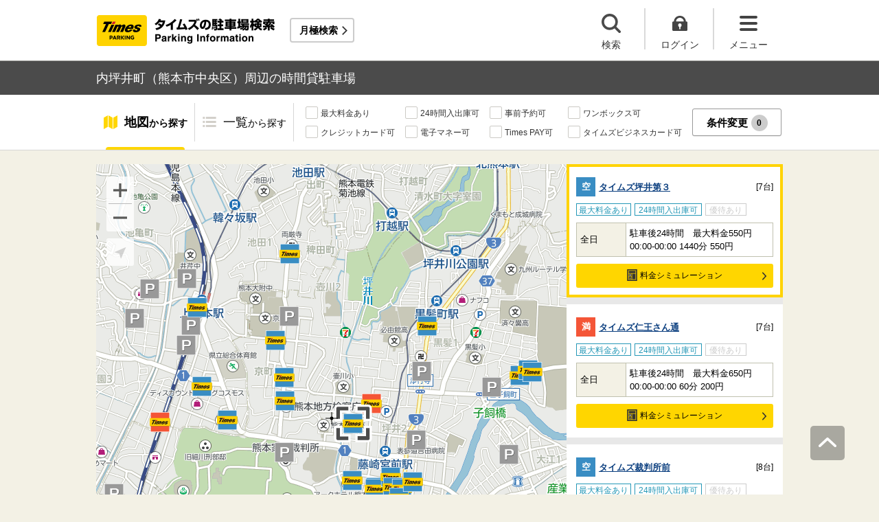

--- FILE ---
content_type: text/html;charset=UTF-8
request_url: https://times-info.net/P43-kumamoto/C101/A006/
body_size: 22157
content:
<!DOCTYPE html>
<html xmlns="http://www.w3.org/1999/xhtml">
<head>
<!-- Resource Hints -->
<link rel="preconnect" href="//www.google-analytics.com">
<link rel="preconnect" href="//www.googletagmanager.com">
<link rel="dns-prefetch" href="//www.google-analytics.com">
<link rel="dns-prefetch" href="//www.googletagmanager.com">
<link rel="dns-prefetch" href="//platform.twitter.com">
<link rel="dns-prefetch" href="//syndication.twitter.com">
<link rel="dns-prefetch" href="//connect.facebook.net">
<link rel="dns-prefetch" href="//www.facebook.com">
<!-- Resource Hints -->
  <meta http-equiv="Content-Type" content="text/html; charset=utf-8" />
  <meta http-equiv="Content-Script-Type" content="text/javascript" />
  <meta http-equiv="Content-Style-Type" content="text/css" />
  <meta name="viewport" content="width=device-width, initial-scale=1.0, maximum-scale=1.0" />
  
  <title>内坪井町（熊本市中央区）周辺の時間貸駐車場 ｜タイムズ駐車場検索</title>
  <meta id="description" name="description" content="内坪井町（熊本県熊本市中央区）周辺のタイムズの時間貸駐車場の検索結果です。内坪井町周辺には、リブワーク藤崎台球場・同仁堂ホール・メルパルク熊本・熊本市国際交流会館・市民会館シアーズホーム夢ホールなど、おすすめスポットが満載です。「最大料金あり」「24時間入出庫可」「提携店舗あり」などの多彩な検索機能で、内坪井町周辺に出かけた際のスムーズな駐車をサポートいたします。タイムズの駐車場は、クルマがとめられるだけでなく、クルマを借りられる場所にもなるなど、コインパーキングにイノベーションを起こし続けています。"/>
  <meta id="keywords" name="keywords" content="駐車場,時間貸,検索,熊本市中央区,内坪井町"/>
  <link rel="canonical" href="https://times-info.net/P43-kumamoto/C101/A006/"/>
  
  
  <link rel="stylesheet" type="text/css" href="/common/css/typeahead.css?20160712" media="all" />
<link rel="stylesheet" href="/common/css/slick.css" />
<link rel="stylesheet" href="/common/css/slick-theme.css" />
<link rel="stylesheet" href="/common/css/simplebar.min.css" />
<link rel="stylesheet" type="text/css" href="/common/responsive/css/common.css?20251223" />
  <!-- facebook OGP -->
<meta property="og:type" content="article" />
<meta property="og:image" content="https://times-info.net/common/images/ogp.gif" />
<meta property="fb:app_id" content="150962198367489" />
<!-- /facebook OGP -->

  <script src="/common/js/jquery.js?v=29ad6e90cf3e8e2fcd6ed8e0590f1b04ef15ffb7"></script>
  <script src="/view/teedaExtension/org/seasar/teeda/ajax/js/ajax.js?v=29ad6e90cf3e8e2fcd6ed8e0590f1b04ef15ffb7"></script>
  <script src="/common/js/typeahead.bundle.min.js?v=29ad6e90cf3e8e2fcd6ed8e0590f1b04ef15ffb7"></script>
  <script src="/common/js/slick.min.js?v=29ad6e90cf3e8e2fcd6ed8e0590f1b04ef15ffb7"></script>
  <script src="/common/js/jquery.bxslider.min.js?v=29ad6e90cf3e8e2fcd6ed8e0590f1b04ef15ffb7"></script>
  <script src="/dynamic/js/function/info/common.js?v=29ad6e90cf3e8e2fcd6ed8e0590f1b04ef15ffb7"></script>
    <script type="text/javascript" src="/common/responsive/js/stickyfill.min.js"></script>
  <script type="text/javascript" src="/common/responsive/js/common.js?20250327"></script>
  <script type="text/javascript" src="/common/responsive/js/menu.js"></script>
  <script type="text/javascript" src="/common/responsive/js/slider.js?20251127"></script>
  <script src="/common/js/vue.js"></script>
  <script src="/common/js/axios.min.js"></script>
  <script src="/common/js/es6-promise.auto.min.js"></script>
  <script type="text/javascript" src="/common/responsive/js/simplebar.min.js"></script>
  <script src="/common/js/menuModalContents.js?20251127" defer="defer"></script>
  
  

  
    <script type="application/ld+json">[{"mainEntity":[{"name":"内坪井町周辺で最大料金ありの駐車場はどこですか？","acceptedAnswer":{"text":"<a href=\"https://times-info.net/P43-kumamoto/C101/park-detail-BUK0027038/\">タイムズ坪井第３</a>、<a href=\"https://times-info.net/P43-kumamoto/C101/park-detail-BUK0012823/\">タイムズ仁王さん通</a>、<a href=\"https://times-info.net/P43-kumamoto/C101/park-detail-BUK0039812/\">タイムズ裁判所前</a>などがあります。<br>詳しくは<a href=\"https://times-info.net/P43-kumamoto/C101/A006/SC00000001-max_fee/\">内坪井町（最大料金あり）</a>の検索結果をご覧ください。","@type":"Answer"},"@type":"Question"},{"name":"内坪井町周辺で24時間入出庫可の駐車場はどこですか？","acceptedAnswer":{"text":"<a href=\"https://times-info.net/P43-kumamoto/C101/park-detail-BUK0027038/\">タイムズ坪井第３</a>、<a href=\"https://times-info.net/P43-kumamoto/C101/park-detail-BUK0012823/\">タイムズ仁王さん通</a>、<a href=\"https://times-info.net/P43-kumamoto/C101/park-detail-BUK0039812/\">タイムズ裁判所前</a>などがあります。<br>詳しくは<a href=\"https://times-info.net/P43-kumamoto/C101/A006/SC00000200-24hours/\">内坪井町（24時間入出庫可）</a>の検索結果をご覧ください。","@type":"Answer"},"@type":"Question"}],"@type":"FAQPage","@context":"https://schema.org"},{"itemListElement":[{"position":1,"name":"タイムズ駐車場検索","item":"https://times-info.net/","@type":"ListItem"},{"position":2,"name":"熊本県","item":"https://times-info.net/P43-kumamoto/?dispMode=1","@type":"ListItem"},{"position":3,"name":"熊本市中央区","item":"https://times-info.net/P43-kumamoto/C101/","@type":"ListItem"},{"position":4,"name":"内坪井町周辺の駐車場を探す","@type":"ListItem"}],"@type":"BreadcrumbList","@context":"https://schema.org"}]</script>
  
</head>

<body id="d_top">
  <!-- Google Tag Manager -->
<noscript><iframe src="//www.googletagmanager.com/ns.html?id=GTM-5FC6KR"
height="0" width="0" style="display:none;visibility:hidden"></iframe></noscript>
<script>(function(w,d,s,l,i){w[l]=w[l]||[];w[l].push({'gtm.start':
new Date().getTime(),event:'gtm.js'});var f=d.getElementsByTagName(s)[0],
j=d.createElement(s),dl=l!='dataLayer'?'&l='+l:'';j.async=true;j.src=
'//www.googletagmanager.com/gtm.js?id='+i+dl;f.parentNode.insertBefore(j,f);
})(window,document,'script','dataLayer','GTM-5FC6KR');</script>
<!-- End Google Tag Manager -->
    <!--topScroll-->
  <p id="d_scroll" class="c-scrollTop"><img src="/common/images/common_ic041.png" width="26" height="14" alt=""></p>
  <!--ヘッダー-->
  <header class="l-header">
    <div class="l-header_wrap">
      <div class="l-header_inner">
        <div class="l-header_ttlbox">
          <a href="/" class="l-header_ttl" itemprop="url"><img src="/common/responsive/images/logo.png" alt="タイムズの駐車場検索" class="l-header_logo" width="267" height="55" /></a>
        </div>
        <a href="/monthly/" class="l-header_monthly s_monthlyUrl" target="_blank">月極検索</a>
      </div>
      <ul class="l-header_nav">
        <li class="l-header_nav_items">
          <p class="l-header_nav_search js-search">検索</p>
        </li>
        <!--▼▼▼未ログイン時▼▼▼-->
        <li class="l-header_nav_items s_isNotLogin">
          <p class="l-header_nav_login js-login">ログイン</p>
        </li>
        <!--▼▼▼ログイン時▼▼▼-->
        <li class="l-header_nav_items s_isLogin" style="display: none;">
          <a href="/member/mypage/" target="_self">
            <p class="l-header_nav_login l-header_nav_login--mypage js-mypage s_mypage_button">マイページ</p>
          </a>
        </li>
        <li class="l-header_nav_items">
          <p class="l-header_nav_menu js-headerNavMenu">メニュー</p>
        </li>
      </ul>
    </div>
  </header>

  <!--検索モーダル-->
  <div class="p-searchModal js-headerModal" style="display: none;">
    <form method="POST" accept-charset="utf-8" class="p-searchModal_searchBox">
      <input type="search" name="search" id="suggestInput-head" class="p-searchModal_word info-suggestion-head" placeholder="駅名、施設名、住所などを入力" maxlength="150" />
      <span class="p-searchModal_wrap">
        <input type="button" name="button" class="p-searchModal_btn" id="search" value="" onClick="searchBoutonHead()" />
      </span>
      <input type="hidden" id="cursor" />
      <input type="hidden" id="cursorHead" />
      <input type="hidden" id="inputString" />
      <input type="hidden" id="inputStringHeard" />
    </form>
    <a href="javascript:void(0);" class="p-searchModal_currentLocation s_searchByCurrentPosition">現在地から探す</a>
  </div>

  <!--▼▼▼未ログイン時　ログインボタン押下後モーダル▼▼▼-->
  <div class="p-loginModal js-headerModal" style="display: none;">
    <p class="p-loginModal_login">
      <a id="loginLink" href="" class="p-loginModal_loginBtn c-loginBtn loginUrl">ログイン</a>
    </p>
    <!--PC-->
    <p class="p-loginModal_register">
      <a href="https://www.timesclub.jp/member/view/open/regist/landing.jsp?i=pti" target="_blank" class="c-registerBtn p-loginModal_registerBtn">
        会員登録（無料）
      </a><br />
      <a href="/info/point/" class="p-loginModal_registerNotice c-normalLink--arrow">駐車場利用でポイントがたまる！つかえる！</a>
    </p>
    <!--SP-->
    <p class="p-loginModal_register p-loginModal_register--sp">
      <a href="https://www.timesclub.jp/member/view/sp/open/regist/landing.jsp?i=sp1085" class="c-registerBtn p-loginModal_registerBtn">
        会員登録（無料）
      </a><br />
      <a href="/sp/info/point/" class="p-loginModal_registerNotice c-normalLink--arrow">駐車場利用でポイントがたまる！つかえる！</a>
    </p>
  </div>

  <div class="c-overlay is-overlay"></div>
  <!--メニューモーダル-->
  
    <nav class="p-menuModal js-headerMenuArea">
    <div class="p-menuModalBody">
      <!-- メニューモーダル：ヘッダー -->
      <div class="p-menuModalHead">
        <p class="p-menuModalHead_btn"><img loading="lazy" class="p-menuModalHead_close js-menuModalClose" src="/common/responsive/svg/common_ic077.svg" alt="クローズボタン" width="152" height="150" /></p>
        <ul class="p-menuModalHead_list">
          <li class="p-menuModalHead_item"><a class="p-menuModalHead_link is-lending is-active js-menuModalTab" href="javascript:void(0);">時間貸駐車場</a></li>
          <li class="p-menuModalHead_item"><a class="p-menuModalHead_link is-monthly js-menuModalTab" href="javascript:void(0);">月極・定期利用駐車場</a></li>
        </ul><!-- /.p-menuModalHead -->
      </div><!-- /.p-menuModalHead -->

      <!-- メニューモーダル：メイン（時間貸） -->
      <div class="p-menuModalMain01 js-menuModalPanel js-menuModalContents">
        <ul class="p-menuModalMain01_list">
          <li class="p-menuModalMain01_item"><a class="p-menuModalMain01_link" href="/">時間貸駐車場を探す</a></li>
          <li class="p-menuModalMain01_item"><a class="p-menuModalMain01_link" href="/reserve/">予約できる駐車場を探す</a></li>
          <li class="p-menuModalMain01_item">
            <a class="p-menuModalMain01_link loginUrl s_isNotLogin" href="">ログイン</a>
            <a class="p-menuModalMain01_link s_isLogin" href="/member/mypage/" style="display: none;">マイページ</a>
          </li>
        </ul>
        <!-- 利用ガイド（時間貸） -->
        <h2 class="p-menuModalMain01_title">利用ガイド</h2>
        <ul class="p-menuModalMain01_list">
          <li class="p-menuModalMain01_item"><a class="p-menuModalMain01_link" href="/info/">駐車場の利用案内</a></li>
          <li class="p-menuModalMain01_item"><a class="p-menuModalMain01_link" href="/reserve/guide/">予約方法・利用方法</a></li>
          <li class="p-menuModalMain01_item"><a class="p-menuModalMain01_link" href="/faq/">よくある質問</a></li>
          <li class="p-menuModalMain01_item"><a class="p-menuModalMain01_link" href="/info/point/">ポイントがたまる・つかえる</a></li>
          <li class="p-menuModalMain01_item"><a class="p-menuModalMain01_link" href="/sp_app/">駐車場検索アプリ</a></li>
          <li class="p-menuModalMain01_item"><a class="p-menuModalMain01_link u-icon_blank" href="https://www.timesclub.jp/about/tcapp.html" target="_blank">タイムズクラブアプリ</a></li>
          <li class="p-menuModalMain01_item"><a class="p-menuModalMain01_link" href="/info/park24service/">関連サービス</a></li>
        </ul>
        <!-- 特集・おすすめコンテンツ -->
        <template v-if="featureInfo">
          <h2 class="p-menuModalMain01_title">特集・おすすめコンテンツ</h2>
          <ul class="p-menuModalMain01_feature_list">
            <li class="p-menuModalMain01_feature_item" v-for="items in limitedFeatureInfo">
              <a class="p-menuModalMain01_feature_link" :href="items.linkUrl">
                <img loading="lazy" class="p-menuModalMain01_feature_img" :src="items.imagePath" :alt="items.imageAlt" width="242" height="202" />
                <p class="p-menuModalMain01_feature_text">{{items.text}}</p>
              </a>
            </li>
          </ul>
          <p class="p-menuModalMain01_seeMore">
            <a class="p-menuModalMain01_seeMoreBtn" href="/campaign/">一覧をみる</a>
          </p>
        </template><!-- / v-if="featureInfo" -->
        <!-- キャンペーン -->
        <template v-if="campaignInfo">
          <h2 class="p-menuModalMain01_title">キャンペーン</h2>
          <ul class="p-menuModalMain01_list">
            <li class="p-menuModalMain01_item" v-for="items in campaignInfo">
              <a class="p-menuModalMain01_link" :href="items.linkUrl" target="_blank">
                <span class="p-menuModalMain01_link_title">{{items.text}}</span>
                <span class="p-menuModalMain01_link_text u-icon_blank">{{items.period}}</span>
              </a>
            </li>
          </ul>
          <p class="p-menuModalMain01_seeMore">
            <a class="p-menuModalMain01_seeMoreBtn u-icon_blank" href="https://www.timesclub.jp/camp/times/top.html" target="_blank">一覧をみる</a>
          </p>
        </template><!-- /v-if="campaignInfo" -->
        <!-- 時間貸駐車場を貸す -->
        <h2 class="p-menuModalMain01_title">時間貸駐車場を貸す</h2>
        <ul class="p-menuModalMain01_list">
          <li class="p-menuModalMain01_item"><a class="p-menuModalMain01_link" href="/owner/">駐車場経営で土地活用（土地オーナー様）</a></li>
        </ul>
        <!-- サポート -->
        <h2 class="p-menuModalMain01_title">サポート</h2>
        <ul class="p-menuModalMain01_list">
          <li class="p-menuModalMain01_item"><a class="p-menuModalMain01_link" href="/contact/">お問い合わせ</a></li>
        </ul>
      </div><!-- /.p-menuModalMain01 -->

      <!-- メニューモーダル：メイン（月極） -->
      <div class="p-menuModalMain02 js-menuModalPanel">
        <ul class="p-menuModalMain02_list">
          <li class="p-menuModalMain02_item"><a class="p-menuModalMain02_link" href="/monthly/" target="_blank">月極・定期利用駐車場を探す</a></li>
        </ul>
        <!-- 利用ガイド -->
        <h2 class="p-menuModalMain02_title">利用ガイド</h2>
        <ul class="p-menuModalMain02_list">
          <li class="p-menuModalMain02_item"><a class="p-menuModalMain02_link" href="/monthly/info/" target="_blank">はじめてご利用の方</a></li>
          <li class="p-menuModalMain02_item"><a class="p-menuModalMain02_link" href="/monthly/info/flow/" target="_blank">契約・利用までの流れ</a></li>
          <li class="p-menuModalMain02_item"><a class="p-menuModalMain02_link" href="/monthly/info/howto/" target="_blank">月極・定期利用駐車場の探し方（検索方法）</a></li>
          <li class="p-menuModalMain02_item"><a class="p-menuModalMain02_link" href="/monthly/faq/" target="_blank">よくある質問</a></li>
        </ul>
        <!-- 3つの特徴 -->
        <h2 class="p-menuModalMain02_title"><a class="p-menuModalMain02_anchor" href="/monthly/info/about/" target="_blank">3つの特徴</a>
        </h2>
        <ul class="p-menuModalMain02_list">
          <li class="p-menuModalMain02_item"><a class="p-menuModalMain02_link" href="/monthly/info/about/regular-use/" target="_blank">用途別で選べる「定期契約（定期利用）」</a></li>
          <li class="p-menuModalMain02_item"><a class="p-menuModalMain02_link" href="/monthly/info/about/web-reservation/" target="_blank">郵送不要「WEBでカンタン予約・申込」</a></li>
          <li class="p-menuModalMain02_item"><a class="p-menuModalMain02_link" href="/monthly/info/about/times-point/" target="_blank">個人契約限定「タイムズポイントがたまる」</a></li>
        </ul>
        <!-- キャンペーン・特集 -->
        <h2 class="p-menuModalMain02_title"><a class="p-menuModalMain02_anchor" href="/monthly/special/" target="_blank">キャンペーン・特集</a>
        </h2>
        <ul class="p-menuModalMain02_list">
          <li class="p-menuModalMain02_item"><a class="p-menuModalMain02_link" href="/monthly/special/campaign/" target="_blank">お得なキャンペーン情報</a></li>
          <li class="p-menuModalMain02_item"><a class="p-menuModalMain02_link" href="/monthly/special/roadservice/" target="_blank">ロードサービス無料の月極駐車場</a></li>
          <li class="p-menuModalMain02_item"><a class="p-menuModalMain02_link" href="/monthly/special/pdf/houseservice.pdf">ハウスサービス無料の月極駐車場</a></li>
          <li class="p-menuModalMain02_item"><a class="p-menuModalMain02_link" href="/monthly/special/recommended/" target="_blank">今月のおすすめ駐車場</a></li>
          <li class="p-menuModalMain02_item"><a class="p-menuModalMain02_link" href="/monthly/special/newopen/" target="_blank">新規オープン駐車場</a></li>
        </ul>
        <!-- 駐車場を貸す -->
        <h2 class="p-menuModalMain02_title">駐車場を貸す</h2>
        <ul class="p-menuModalMain02_list">
          <li class="p-menuModalMain02_item"><a class="p-menuModalMain02_link" href="/owner/">駐車場経営で土地活用（土地オーナー様）</a></li>
        </ul>
        <!-- サポート -->
        <h2 class="p-menuModalMain02_title">サポート</h2>
        <ul class="p-menuModalMain02_list">
          <li class="p-menuModalMain02_item"><a class="p-menuModalMain02_link u-icon_blank" href="https://www.monthlytimes.com/view/inquiry/input.jsp" target="_blank">お問い合わせ</a></li>
          <li class="p-menuModalMain02_item"><a class="p-menuModalMain02_link u-icon_blank" href="/monthly/info/pdf/agreement.pdf" target="_blank">未成年の方へ</a></li>
          <li class="p-menuModalMain02_item"><a class="p-menuModalMain02_link" href="/monthly/info/trade/" target="_blank">特定商取引に基づく表記</a></li>
        </ul>
      </div><!-- /.p-menuModalMain02 -->

      <!-- メニューモーダル：フッター -->
      <div class="p-menuModalFoot">
        <h2 class="p-menuModalFoot_title">パーク２４グループサービス</h2>
        <ul class="p-menuModalFoot_list">
          <li class="p-menuModalFoot_item"><a class="p-menuModalFoot_link" href="/info/park24service/" target="_blank"><span class="p-menuModalFoot_blank">関連サービス</span></a></li>
          <li class="p-menuModalFoot_item"><a class="p-menuModalFoot_link" href="https://timesbiz.jp/lp/times/" target="_blank"><span class="p-menuModalFoot_blank">タイムズビジネスサービス（法人専用）</span></a></li>
          <li class="p-menuModalFoot_item"><a class="p-menuModalFoot_link" href="/owner/" target="_blank"><span class="p-menuModalFoot_blank">駐車場経営で土地活用（土地オーナー様）</span></a></li>
          <li class="p-menuModalFoot_item"><a class="p-menuModalFoot_link" href="/monthly/" target="_blank"><span class="p-menuModalFoot_blank">タイムズの月極駐車場検索（月極・定期利用）</span></a></li>
          <li class="p-menuModalFoot_item"><a class="p-menuModalFoot_link" href="https://www.timesclub.jp/" target="_blank"><span class="p-menuModalFoot_blank">タイムズクラブ</span></a></li>
          <li class="p-menuModalFoot_item"><a class="p-menuModalFoot_link" href="https://share.timescar.jp/" target="_blank"><span class="p-menuModalFoot_blank">タイムズカー</span></a></li>
          <li class="p-menuModalFoot_item"><a class="p-menuModalFoot_link" href="https://rental.timescar.jp/" target="_blank"><span class="p-menuModalFoot_blank">タイムズカーレンタル</span></a></li>
          <li class="p-menuModalFoot_item"><a class="p-menuModalFoot_link" href="https://btimes.jp/" target="_blank"><span class="p-menuModalFoot_blank">予約制駐車場「B」</span></a></li>
          <li class="p-menuModalFoot_item"><a class="p-menuModalFoot_link" href="https://www.timesclub.jp/member/view/open/tdlesson/list.jsp" target="_blank"><span class="p-menuModalFoot_blank">タイムズレッスン</span></a></li>
          <li class="p-menuModalFoot_item"><a class="p-menuModalFoot_link" href="http://www.timessupport.co.jp/fpclub/" target="_blank"><span class="p-menuModalFoot_blank">査定サービス</span></a></li>
          <li class="p-menuModalFoot_item"><a class="p-menuModalFoot_link" href="http://www.timesspa-resta.jp/" target="_blank"><span class="p-menuModalFoot_blank">Times SPA RESTA</span></a></li>
        </ul>
        <h2 class="p-menuModalFoot_title">その他</h2>
        <ul class="p-menuModalFoot_list">
          <li class="p-menuModalFoot_item"><a class="p-menuModalFoot_link" href="https://www.times24.co.jp/privacy.html" target="_blank"><span class="p-menuModalFoot_blank">個人情報保護方針</span></a></li>
          <li class="p-menuModalFoot_item"><a class="p-menuModalFoot_link" href="https://www.times24.co.jp/management_privacy.html" target="_blank"><span class="p-menuModalFoot_blank">個人情報の取扱いについて</span></a></li>
          <li class="p-menuModalFoot_item"><a class="p-menuModalFoot_link" href="/site-policy/">サイトのご利用にあたって</a></li>
          <li class="p-menuModalFoot_item"><a class="p-menuModalFoot_link" href="/sitemap/">サイトマップ</a></li>
          <li class="p-menuModalFoot_item"><a class="p-menuModalFoot_link" href="https://www.times24.co.jp/" target="_blank"><span class="p-menuModalFoot_blank">運営会社</span></a></li>
          <li class="p-menuModalFoot_item"><a class="p-menuModalFoot_link" href="https://career.park24.co.jp/" target="_blank"><span class="p-menuModalFoot_blank">採用情報</span></a></li>
          <li class="p-menuModalFoot_item"><a class="p-menuModalFoot_link" href="https://www.park24.co.jp/sustainability/promotion/policy.html#section03" target="_blank"><span class="p-menuModalFoot_blank">パーク２４グループ人権方針</span></a></li>
        </ul>
      </div><!-- /.p-menuModalFoot -->

    </div><!-- /.p-menuModalBody -->
  </nav><!-- /.p-menuModal -->
  <!-- main -->
  <main class="l-main">
    <div id="s_pageOption" data-no-needs-init-banner="true"></div>
    <input type="hidden" value="area" id="mapType" />
    <input type="hidden" value="32.807683" name="latitude" id="latitude-hidden" />
    <input type="hidden" value="130.711490" name="longitude" id="longitude-hidden" />
    <input type="hidden" value="熊本" name="prefecNmForLogo" id="prefecNmForLogo-hidden" />
    <input type="hidden" value="/P43-kumamoto/" name="prefecUrl" id="prefecUrl-hidden" />
    <input type="hidden" value="11" name="zoom" id="zoom-hidden" />
    <input type="hidden" value="/monthly/P43-kumamoto/C101/A006/" name="monthlyListUrl" id="monthlyUrl-hidden" />
    <input type="hidden" value="2026,1,19,6,17,22" name="dispDt" id="dispDt" />

    <div class="c-title_typeBand">
      <div class="c-title_typeBand_wrap">
        <h1 class="c-title_typeBand_text">内坪井町（熊本市中央区）周辺の時間貸駐車場</h1>
      </div>
    </div>

    <!-- 追従メニュー -->
    <div id="s_follow_header" class="p-parkingMenu js-parkingDetailMenu">
      <div class="p-parkingMenu_wrap">
        <ul class="p-parkingMenu_list">
          <li class="p-parkingMenu_list_item"><a href="#d_top" class="p-parkingMenu_list_aLink p-parkingMenu_list_aLink--map js-menuLink">地図<span class="p-parkingMenu_list_spantxt">から探す</span></a><span class="p-parkingMenu_list_hr js-menuHr"></span></li>
          <li class="p-parkingMenu_list_item"><a href="#parkingList" class="p-parkingMenu_list_aLink p-parkingMenu_list_aLink--parkingList js-menuLink">一覧<span class="p-parkingMenu_list_spantxt">から探す</span></a></li>
        </ul>
        <div class="p-parkingMenu_btn s_filtering_header">
          <div class="c-checkbox">
            <ul class="c-checkbox_list">
              <li>
                <label><input type="checkbox" value="" class="s_condCheckEx" data-filter-cond="Maxfee"/><span>最大料金あり</span></label>
              </li>
              <li>
                <label><input type="checkbox" value="" class="s_condCheckEx" data-filter-cond="H24Operation"/><span>24時間入出庫可</span></label>
              </li>
              <li>
                <label><input type="checkbox" value="" class="s_condCheckEx" data-filter-cond="Reserve"/><span>事前予約可</span></label>
              </li>
              <li>
                <label><input type="checkbox" value="" class="s_condCheckEx" data-filter-cond="Rv1box"/><span>ワンボックス可</span></label>
              </li>
              <li>
                <label><input type="checkbox" value="" class="s_condCheckEx" data-filter-cond="CreditCard"/><span>クレジットカード可</span></label>
              </li>
              <li>
                <label><input type="checkbox" value="" class="s_condCheckEx" data-filter-cond="Suica"/><span>電子マネー可</span></label>
              </li>
              <li>
                <label><input type="checkbox" value="" class="s_condCheckEx" data-filter-cond="TimesPay"/><span>Times PAY可</span></label>
              </li>
              <li>
                <label><input type="checkbox" value="" class="s_condCheckEx" data-filter-cond="Tbc"/><span>タイムズビジネスカード可</span></label>
              </li>
            </ul>
          </div>
          <!-- is-active付与で活性デザイン -->
          <button class="c-filterBtn s_filter_menu_button">条件変更<span class="c-filterBtn_count s_filter_count">0</span></button>
        </div>
      </div>
    </div>

    <!-- アイコン説明モーダルコンテンツ -->
    <div class="p-iconModal js-iconModal">
      <div class="p-iconModalBody">
        <div class="p-iconModalWrap">
          <h2 class="p-iconModalHead_title">地図アイコン説明</h2>
          <div class="p-iconModalMain">
            <div class="p-iconModalMain_wrap">
              <div class="p-iconModalMain_box">
                <p class="p-iconModalMain_text is-icon01">空車</p>
                <p class="p-iconModalMain_text is-icon02">満車</p>
              </div>
              <div class="p-iconModalMain_box">
                <p class="p-iconModalMain_text is-icon03">混雑</p>
                <p class="p-iconModalMain_text is-icon04">不明</p>
              </div>
              <div class="p-iconModalMain_box">
                <p class="p-iconModalMain_text_full is-icon05">タイムズの看板がない可能性あり</p>
              </div>
              <div class="p-iconModalMain_box">
                <p class="p-iconModalMain_text_full is-icon06">地図の中心点</p>
              </div>
              <div class="p-iconModalMain_box">
                <p class="p-iconModalMain_text_full is-icon07">検索した最初の地点</p>
              </div>
              <div class="p-iconModalMain_box">
                <p class="p-iconModalMain_text_full is-icon08">現在地</p>
              </div>
            </div>
          </div>
          <div class="p-iconModalFoot">
            <button class="c-button_type0 js-iconModal-hide">閉じる</button>
          </div>
          <div class="c-round_modalBtnArea">
            <button class="c-round_modalBtn js-iconModal-hide"></button>
          </div>
        </div>
      </div>
    </div>

    <!-- 条件絞り込みモーダルコンテンツ -->
    <div class="p-mapSearchModal_area s_filtering_condition">
      <div class="p-mapSearchModal_body s_filtring_innerModal">
        <div class="p-mapSearchModal_container">
          <div class="p-mapSearchModal">
            <div class="p-mapSearchModal_areaChange">
              <p class="p-mapSearchModal_areaChange_title">表示中のエリア</p>
              
              
                <div class="p-mapSearchModal_areaChange_box">
                  <p class="p-mapSearchModal_areaChange_choice">
                    熊本県
                    （<a href="/">変更</a>）
                    >熊本市中央区
                    （<a href="/P43-kumamoto/?dispMode=1">変更</a>）
                  </p>
                </div>
              
            </div>
            <div class="p-mapSearchModal_title">
              <p><span class="p-mapSearchModal_title_text">条件設定</span><span class="p-mapSearchModal_title_count s_filter_count">0</span><span class="p-mapSearchModal_title_subtext">件選択中</span></p>
              <a class="p-mapSearchModal_linkResetting" href="./">条件なしで最初の地点に戻る</a>
            </div>
            <div class="p-mapSearchModal_list">
              <ul class="p-mapSearchModal_list_price">
                <li class="p-mapSearchModal_list_title"><span>料金</span></li>
                <li class="p-mapSearchModal_list_set">
                  <span class="p-mapSearchModal_list_set_img"><img loading="lazy" src="/common/images/ic_001.svg" width="24" height="20" alt="最大料金あり" /></span>
                  
                    <a href="./SC00000001-max_fee/" class="p-mapSearchModal_list_set_link">最大料金あり</a>
                  
                  
                  <div class="js-tooltipTrigger c-tooltip_icon">
                    <div class="c-tooltip_modal c-accordion-tooltip_modal c-tooltip_textArea">
                      指定時間内であれば最大料金以上は加算されない料金システム（繰り返し適用）
                    </div>
                  </div>
                  <input type="checkbox" id="HasMaxFee-all" name="searchItem" value="1" class="s_condCheckMore s_cond_maxFee" data-filter-cond="Maxfee" />
                  <label for="HasMaxFee-all" class="p-mapSearchModal_list_set_label"></label>
                </li>
              </ul>
              <ul class="p-mapSearchModal_list_yuutai">
                <li class="p-mapSearchModal_list_title"><span>優待</span></li>
                <li class="p-mapSearchModal_list_set">
                  <span class="p-mapSearchModal_list_set_img"><img loading="lazy" src="/common/images/ic_002.svg" width="24" height="20" alt="提携店舗あり" /></span>
                  
                    <a href="./SC00000002-store_privilege/" class="p-mapSearchModal_list_set_link" rel="nofollow">提携店舗あり</a>
                  
                  
                  <div class="js-tooltipTrigger c-tooltip_icon">
                    <div class="c-tooltip_modal c-accordion-tooltip_modal c-tooltip_textArea">
                      タイムズと提携している店舗を利用すると駐車料金がおトクになるサービス
                    </div>
                  </div>
                  <input id="HasCoutesy-all" type="checkbox" name="searchItem" value="2" class="s_condCheckMore s_cond_coutesy" data-filter-cond="Courtesy" />
                  <label for="HasCoutesy-all" class="p-mapSearchModal_list_set_label"></label>
                </li>
                <li class="p-mapSearchModal_list_set">
                  <span class="p-mapSearchModal_list_set_img"><img loading="lazy" src="/common/images/ic_003.svg" width="24" height="20" alt="会員優待あり" /></span>
                  
                    <a href="./SC00000004-member_benefit/" class="p-mapSearchModal_list_set_link" rel="nofollow">会員優待あり</a>
                  
                  
                  <div class="js-tooltipTrigger c-tooltip_icon">
                    <div class="c-tooltip_modal c-accordion-tooltip_modal c-tooltip_textArea">
                      タイムズクラブカードを提示すると会員優待料金で駐車できるサービス
                    </div>
                  </div>
                  <input id="HasTccDiscount-all" type="checkbox" name="searchItem" value="3" class="s_condCheckMore s_cond_tccDiscount" data-filter-cond="TccDiscount" />
                  <label for="HasTccDiscount-all" class="p-mapSearchModal_list_set_label"></label>
                </li>
                <li class="p-mapSearchModal_list_set">
                  <span class="p-mapSearchModal_list_set_img"><img loading="lazy" src="/common/images/ic_004.svg" width="23" height="21" alt="パーク＆ライド優待あり" /></span>
                  
                    <a href="./SC00000008-park_and_ride/" class="p-mapSearchModal_list_set_link" rel="nofollow">パーク＆ライド優待あり</a>
                  
                  
                  <div class="js-tooltipTrigger c-tooltip_icon">
                    <div class="c-tooltip_modal c-accordion-tooltip_modal c-tooltip_textArea">
                      駐車場と公共交通機関をセットで利用すると駐車料金がおトクになるサービス
                    </div>
                  </div>
                  <input id="HasParkAndRide-all" type="checkbox" name="searchItem" value="4" class="s_condCheckMore s_cond_pAndR" data-filter-cond="Pandr" />
                  <label for="HasParkAndRide-all" class="p-mapSearchModal_list_set_label"></label>
                </li>
                <li class="p-mapSearchModal_list_set">
                  <span class="p-mapSearchModal_list_set_img"><img loading="lazy" src="/common/images/ic_005.svg" width="22" height="18" alt="ポイントアップあり" /></span>
                  
                    <a href="./SC00000010-point_up/" class="p-mapSearchModal_list_set_link" rel="nofollow">ポイントアップあり</a>
                  
                  
                  <div class="js-tooltipTrigger c-tooltip_icon">
                    <div class="c-tooltip_modal c-accordion-tooltip_modal c-tooltip_textArea">
                      タイムズポイントがおトクにたまる「ポイントアップキャンペーン」実施中
                    </div>
                  </div>
                  <input id="HasPointUp-all" type="checkbox" name="searchItem" value="5" class="s_condCheckMore s_cond_point" data-filter-cond="Pointup" />
                  <label for="HasPointUp-all" class="p-mapSearchModal_list_set_label"></label>
                </li>
              </ul>
              <ul class="p-mapSearchModal_list_payment">
                <li class="p-mapSearchModal_list_title"><span>支払い</span></li>
                <li class="p-mapSearchModal_list_set">
                  <span class="p-mapSearchModal_list_set_img"><img loading="lazy" src="/common/images/ic_029.svg" width="20" height="18" alt="現金" /></span>
                  
                    <a href="./SC01000000-cash/" class="p-mapSearchModal_list_set_link">現金</a>
                  
                  
                  <div class="js-tooltipTrigger c-tooltip_icon">
                    <div class="c-tooltip_modal c-accordion-tooltip_modal c-tooltip_textArea">
                      駐車料金の精算時に現金が利用可能
                    </div>
                  </div>
                  <input id="CanUseCash-all" type="checkbox" name="searchItem" value="30" class="s_condCheckMore s_cond_cash" data-filter-cond="Cash" />
                  <label for="CanUseCash-all" class="p-mapSearchModal_list_set_label"></label>
                </li>
                <li class="p-mapSearchModal_list_set">
                  <span class="p-mapSearchModal_list_set_img"><img loading="lazy" src="/common/images/ic_009.svg" width="24" height="17" alt="クレジットカード" /></span>
                  
                    <a href="./SC00000020-credit_card/" class="p-mapSearchModal_list_set_link">クレジットカード</a>
                  
                  
                  <div class="js-tooltipTrigger c-tooltip_icon">
                    <div class="c-tooltip_modal c-accordion-tooltip_modal c-tooltip_textArea">
                      駐車料金の精算時にクレジットカードが利用可能
                    </div>
                  </div>
                  <input id="CanUseCreditCard-all" type="checkbox" name="searchItem" value="22" class="s_condCheckMore s_cond_credit" data-filter-cond="CreditCard" />
                  <label for="CanUseCreditCard-all" class="p-mapSearchModal_list_set_label"></label>
                </li>
                <li class="p-mapSearchModal_list_set">
                  <span class="p-mapSearchModal_list_set_img"><img loading="lazy" src="/common/images/ic_006.svg" width="24" height="20" alt="電子マネー" /></span>
                  
                    <a href="./SC00000040-electronic_money/" class="p-mapSearchModal_list_set_link">電子マネー</a>
                  
                  
                  <div class="js-tooltipTrigger c-tooltip_icon">
                    <div class="c-tooltip_modal c-accordion-tooltip_modal c-tooltip_textArea">
                      駐車料金の精算時に電子マネーが利用可能
                    </div>
                  </div>
                  <input id="CanUseSuica-all" type="checkbox" name="searchItem" value="6" class="s_condCheckMore s_cond_suica" data-filter-cond="Suica" />
                  <label for="CanUseSuica-all" class="p-mapSearchModal_list_set_label"></label>
                </li>
                <li class="p-mapSearchModal_list_set">
                  <span class="p-mapSearchModal_list_set_img"><img loading="lazy" src="/common/images/ic_030.svg" width="19" height="19" alt="QRコード決済" /></span>
                  
                    <a href="./SC00800000-qr_code/" class="p-mapSearchModal_list_set_link">QRコード決済</a>
                  
                  
                  <div class="js-tooltipTrigger c-tooltip_icon">
                    <div class="c-tooltip_modal c-accordion-tooltip_modal c-tooltip_textArea">
                      駐車料金の精算時にQRコード決済が利用可能
                    </div>
                  </div>
                  <input id="CanUseQrCode-all" type="checkbox" name="searchItem" value="29" class="s_condCheckMore s_cond_qr" data-filter-cond="QrCode" />
                  <label for="CanUseQrCode-all" class="p-mapSearchModal_list_set_label"></label>
                </li>
                <li class="p-mapSearchModal_list_set">
                  <span class="p-mapSearchModal_list_set_img"><img loading="lazy" src="/common/images/ic_020.svg" width="24" height="20" alt="Times PAY" /></span>
                  
                    <a href="./SC00020000-times_pay/" class="p-mapSearchModal_list_set_link" rel="nofollow">Times PAY</a>
                  
                  
                  <div class="js-tooltipTrigger c-tooltip_icon">
                    <div class="c-tooltip_modal c-accordion-tooltip_modal c-tooltip_textArea">
                      駐車料金の精算時にタイムズクラブアプリでのスマホ決済が利用可能（1タイムズポイントから利用可能）
                    </div>
                  </div>
                  <input id="CanUseTimesPay-all" type="checkbox" name="searchItem" value="23" class="s_condCheckMore s_cond_timesPay" data-filter-cond="TimesPay" />
                  <label for="CanUseTimesPay-all" class="p-mapSearchModal_list_set_label"></label>
                </li>
                <li class="p-mapSearchModal_list_set">
                  <span class="p-mapSearchModal_list_set_img"><img loading="lazy" src="/common/images/ic_021.svg" width="21" height="21" alt="タイムズポイント" /></span>
                  
                    <a href="./SC00040000-times_point/" class="p-mapSearchModal_list_set_link" rel="nofollow">タイムズポイント</a>
                  
                  
                  <div class="js-tooltipTrigger c-tooltip_icon">
                    <div class="c-tooltip_modal c-accordion-tooltip_modal c-tooltip_textArea">
                      駐車料金の精算時にタイムズポイントが利用可能（精算機では全額ポイント精算できる場合のみ）
                    </div>
                  </div>
                  <input id="CanUseTimesPoint-all" type="checkbox" name="searchItem" value="24" class="s_condCheckMore s_cond_timesPoint" data-filter-cond="UseTimesPoint" />
                  <label for="CanUseTimesPoint-all" class="p-mapSearchModal_list_set_label"></label>
                </li>
                <li class="p-mapSearchModal_list_set">
                  <span class="p-mapSearchModal_list_set_img"><img loading="lazy" src="/common/images/ic_022.svg" width="24" height="20" alt="パーキングeチケット" /></span>
                  
                    <a href="./SC00080000-parking_e_ticket/" class="p-mapSearchModal_list_set_link" rel="nofollow">パーキングeチケット</a>
                  
                  
                  <div class="js-tooltipTrigger c-tooltip_icon">
                    <div class="c-tooltip_modal c-accordion-tooltip_modal c-tooltip_textArea">
                      駐車料金の精算時にパーキングeチケット（電子駐車サービス券）が利用可能
                    </div>
                  </div>
                  <input id="CanUseParkingETicket-all" type="checkbox" name="searchItem" value="25" class="s_condCheckMore s_cond_parkingETicket" data-filter-cond="ParkingETicket" />
                  <label for="CanUseParkingETicket-all" class="p-mapSearchModal_list_set_label"></label>
                </li>
                <li class="p-mapSearchModal_list_set">
                  <span class="p-mapSearchModal_list_set_img"><img loading="lazy" src="/common/images/ic_008.svg" width="24" height="20" alt="タイムズチケット" /></span>
                  
                    <a href="./SC00000080-times_ticket/" class="p-mapSearchModal_list_set_link" rel="nofollow">タイムズチケット</a>
                  
                  
                  <div class="js-tooltipTrigger c-tooltip_icon">
                    <div class="c-tooltip_modal c-accordion-tooltip_modal c-tooltip_textArea">
                      駐車料金の精算時にタイムズチケット（駐車サービス券）が利用可能
                    </div>
                  </div>
                  <input id="CanUseTicket-all" type="checkbox" name="searchItem" value="8" class="s_condCheckMore s_cond_ticket" data-filter-cond="Ticket" />
                  <label for="CanUseTicket-all" class="p-mapSearchModal_list_set_label"></label>
                </li>
                <li class="p-mapSearchModal_list_set">
                  <span class="p-mapSearchModal_list_set_img"><img loading="lazy" src="/common/images/ic_007.svg" width="24" height="20" alt="タイムズビジネスカード" /></span>
                  
                    <a href="./SC00000100-times_business_card/" class="p-mapSearchModal_list_set_link" rel="nofollow">タイムズビジネスカード</a>
                  
                  
                  <div class="js-tooltipTrigger c-tooltip_icon">
                    <div class="c-tooltip_modal c-accordion-tooltip_modal c-tooltip_textArea">
                      駐車料金の精算時にタイムズビジネスカード（法人カード）が利用可能
                    </div>
                  </div>
                  <input id="CanUseTbc-all" type="checkbox" name="searchItem" value="7" class="s_condCheckMore s_cond_tbc" data-filter-cond="Tbc" />
                  <label for="CanUseTbc-all" class="p-mapSearchModal_list_set_label"></label>
                </li>
              </ul>
              <ul class="p-mapSearchModal_list_facility">
                <li class="p-mapSearchModal_list_title"><span>設備</span></li>
                <li class="p-mapSearchModal_list_set">
                  <span class="p-mapSearchModal_list_set_img"><img loading="lazy" src="/common/images/ic_018.svg" width="21" height="21" alt="24時間入出庫可" /></span>
                  
                    <a href="./SC00000200-24hours/" class="p-mapSearchModal_list_set_link">24時間入出庫可</a>
                  
                  
                  <div class="js-tooltipTrigger c-tooltip_icon">
                    <div class="c-tooltip_modal c-accordion-tooltip_modal c-tooltip_textArea">
                      駐車場への入庫／出庫が24時間可能）
                    </div>
                  </div>
                  <input id="IsH24Operation-all" type="checkbox" name="searchItem" value="9" class="s_condCheckMore s_cond_24hour" data-filter-cond="H24Operation" />
                  <label for="IsH24Operation-all" class="p-mapSearchModal_list_set_label"></label>
                </li>
                <li class="p-mapSearchModal_list_set">
                  <span class="p-mapSearchModal_list_set_img"><img loading="lazy" src="/common/images/ic_025.svg" width="22" height="22" alt="事前予約可" /></span>
                  
                    <a href="./SC00400000-reserve/" class="p-mapSearchModal_list_set_link">事前予約可</a>
                  
                  
                  <div class="js-tooltipTrigger c-tooltip_icon">
                    <div class="c-tooltip_modal c-accordion-tooltip_modal c-tooltip_textArea">
                      駐車場の事前予約が可能
                    </div>
                  </div>
                  <input id="IsPreReserveTimes-all" type="checkbox" name="searchItem" value="28" class="s_condCheckMore s_cond_reserve" data-filter-cond="Reserve" />
                  <label for="IsPreReserveTimes-all" class="p-mapSearchModal_list_set_label"></label>
                </li>
                <li class="p-mapSearchModal_list_set">
                  <span class="p-mapSearchModal_list_set_img"><img loading="lazy" src="/common/images/ic_023.svg" width="24" height="18" alt="収容台数10台以上" /></span>
                  
                    <a href="./SC00100000-capacity_10over/" class="p-mapSearchModal_list_set_link" rel="nofollow">収容台数10台以上</a>
                  
                  
                  <div class="js-tooltipTrigger c-tooltip_icon">
                    <div class="c-tooltip_modal c-accordion-tooltip_modal c-tooltip_textArea">
                      駐車場の収容台数が10台以上
                    </div>
                  </div>
                  <input id="HasCapacity10Over-all" type="checkbox" name="searchItem" value="26" class="s_condCheckMore s_cond_capacity10Over" data-filter-cond="Capacity10Over" />
                  <label for="HasCapacity10Over-all" class="p-mapSearchModal_list_set_label"></label>
                </li>
                <li class="p-mapSearchModal_list_set">
                  <span class="p-mapSearchModal_list_set_img"><img loading="lazy" src="/common/images/ic_010.svg?20250729" width="24" height="20" alt="RV/1BOX車可" /></span>
                  
                    <a href="./SC00000400-rv-1box/" class="p-mapSearchModal_list_set_link" rel="nofollow">ワンボックス可</a>
                  
                  
                  <div class="js-tooltipTrigger c-tooltip_icon">
                    <div class="c-tooltip_modal c-accordion-tooltip_modal c-tooltip_textArea">
                      ワンボックスなど、車高の高いクルマも駐車可能
                    </div>
                  </div>
                  <input id="AcceptRV1Box-all" type="checkbox" name="searchItem" value="10" class="s_condCheckMore s_cond_Rv1Box" data-filter-cond="Rv1box" />
                  <label for="AcceptRV1Box-all" class="p-mapSearchModal_list_set_label"></label>
                </li>
                <li class="p-mapSearchModal_list_set">
                  <span class="p-mapSearchModal_list_set_img"><img loading="lazy" src="/common/images/ic_011.svg" width="21" height="21" alt="EV/PFV充電可能" /></span>
                  
                    <a href="./SC00000800-ev-phv/" class="p-mapSearchModal_list_set_link" rel="nofollow">EV・PHV充電可</a>
                  
                  
                  <div class="js-tooltipTrigger c-tooltip_icon">
                    <div class="c-tooltip_modal c-accordion-tooltip_modal c-tooltip_textArea">
                      電気自動車（EV・PHV）の充電器付き車室を併設
                    </div>
                  </div>
                  <input id="CanCharging-all" type="checkbox" name="searchItem" value="11" class="s_condCheckMore s_cond_charge" data-filter-cond="Charger" />
                  <label for="CanCharging-all" class="p-mapSearchModal_list_set_label"></label>
                </li>
                <li class="p-mapSearchModal_list_set">
                  <span class="p-mapSearchModal_list_set_img"><img loading="lazy" src="/common/images/ic_024.svg" width="21" height="21" alt="タイムズポイント付与あり" /></span>
                  
                    <a href="./SC00200000-get_times_point/" class="p-mapSearchModal_list_set_link" rel="nofollow">タイムズポイント付与あり</a>
                  
                  
                  <div class="js-tooltipTrigger c-tooltip_icon">
                    <div class="c-tooltip_modal c-accordion-tooltip_modal c-tooltip_textArea">
                      駐車料金の精算前に会員証の提示でタイムズポイントがたまる（Times PAY・ID連携済みの電子マネーは会員証不要）
                    </div>
                  </div>
                  <input id="CanGetTimesPoint-all" type="checkbox" name="searchItem" value="27" class="s_condCheckMore s_cond_getTimesPoint" data-filter-cond="GetTimesPoint" />
                  <label for="CanGetTimesPoint-all" class="p-mapSearchModal_list_set_label"></label>
                </li>
                <li class="p-mapSearchModal_list_set">
                  <span class="p-mapSearchModal_list_set_img"><img loading="lazy" src="/common/images/ic_013.svg" width="23" height="21" alt="ポイント交換機あり" /></span>
                  
                    <a href="./SC00001000-times_tower/" class="p-mapSearchModal_list_set_link" rel="nofollow">ポイント交換機あり</a>
                  
                  
                  <div class="js-tooltipTrigger c-tooltip_icon">
                    <div class="c-tooltip_modal c-accordion-tooltip_modal c-tooltip_textArea">
                      タイムズポイントをタイムズチケットや商品券などに交換できるタッチパネル式の情報端末を設置
                    </div>
                  </div>
                  <input id="HasTower-all" type="checkbox" name="searchItem" value="19" class="s_condCheckMore s_cond_tower" data-filter-cond="TimesTower" />
                  <label for="HasTower-all" class="p-mapSearchModal_list_set_label"></label>
                </li>
                <li class="p-mapSearchModal_list_set">
                  <span class="p-mapSearchModal_list_set_img"><img loading="lazy" src="/common/images/ic_014.svg" width="24" height="20" alt="定期あり" /></span>
                  
                    <a href="./SC00004000-pass/" class="p-mapSearchModal_list_set_link" rel="nofollow">定期あり</a>
                  
                  
                  <div class="js-tooltipTrigger c-tooltip_icon">
                    <div class="c-tooltip_modal c-accordion-tooltip_modal c-tooltip_textArea">
                      指定された時間内にキャッシュレスで何度でも入出庫可能（現地販売機型定期／契約型定期）
                    </div>
                  </div>
                  <input id="HasMonthlyTicket-all" type="checkbox" name="searchItem" value="13" class="s_condCheckMore s_cond_Monthly" data-filter-cond="Teiki" />
                  <label for="HasMonthlyTicket-all" class="p-mapSearchModal_list_set_label"></label>
                </li>
                <li class="p-mapSearchModal_list_set">
                  <span class="p-mapSearchModal_list_set_img"><img loading="lazy" src="/common/images/ic_012.svg" width="24" height="19" alt="タイムズカーあり" /></span>
                  
                    <a href="./SC00002000-car_sharing/" class="p-mapSearchModal_list_set_link" rel="nofollow">タイムズカーあり</a>
                  
                  
                  <div class="js-tooltipTrigger c-tooltip_icon">
                    <div class="c-tooltip_modal c-accordion-tooltip_modal c-tooltip_textArea">
                      カーシェアリングの「タイムズカー」車両を駐車場内に併設
                    </div>
                  </div>
                  <input id="HasCarShare-all" type="checkbox" name="searchItem" value="12" class="s_condCheckMore s_cond_plus" data-filter-cond="Carshare" />
                  <label for="HasCarShare-all" class="p-mapSearchModal_list_set_label"></label>
                </li>
                <li class="p-mapSearchModal_list_set">
                  <span class="p-mapSearchModal_list_set_img"><img loading="lazy" src="/common/images/ic_015.svg" width="24" height="20" alt="バイク" /></span>
                  
                    <a href="./SC00008000-motorbike/" class="p-mapSearchModal_list_set_link" rel="nofollow">バイク</a>
                  
                  
                  <div class="js-tooltipTrigger c-tooltip_icon">
                    <div class="c-tooltip_modal c-accordion-tooltip_modal c-tooltip_textArea">
                      バイクの時間貸駐車場・駐輪場
                    </div>
                  </div>
                  <input id="IsBikeTimes-all" type="checkbox" name="searchItem" value="20" class="s_condCheckMore s_cond_bike" data-filter-cond="BikeTimes" />
                  <label for="IsBikeTimes-all" class="p-mapSearchModal_list_set_label"></label>
                </li>
                <li class="p-mapSearchModal_list_set">
                  <span class="p-mapSearchModal_list_set_img"><img loading="lazy" src="/common/images/ic_016.svg" width="24" height="20" alt="サイクル" /></span>
                  
                    <a href="./SC00010000-bicycle/" class="p-mapSearchModal_list_set_link" rel="nofollow">サイクル</a>
                  
                  
                  <div class="js-tooltipTrigger c-tooltip_icon">
                    <div class="c-tooltip_modal c-accordion-tooltip_modal c-tooltip_textArea">
                      自転車（サイクル）の時間貸駐車場・駐輪場
                    </div>
                  </div>
                  <input id="IsCycleTimes-all" type="checkbox" name="searchItem" value="21" class="s_condCheckMore s_cond_cycle" data-filter-cond="CycleTimes" />
                  <label for="IsCycleTimes-all" class="p-mapSearchModal_list_set_label"></label>
                </li>
              </ul>
            </div>
          </div>
          <div class="p-mapSearchModal_btn p-mapSearchModal_btn--bg">
            <button class="p-mapSearchModal_btn_clear s_filter_clear_button">クリア</button>
            <button class="p-mapSearchModal_btn_conf s_filter_button">設定する</button>
          </div>
        </div>
        <div class="c-round_modalBtnArea">
          <button class="c-round_modalBtn s_filter_close"></button>
        </div>
      </div>
    </div>

    <div class="l-main_body js-main_body">
      <!-- 地図エリア -->
      <section class="p-parkingMap js-parkingMap" id="map">
        <div class="p-parkingMap_area">
          <div id="ZMap" class="p-parkingMap_area_box">
            <div class="c-loadingmap_area s_loadingmap">
              <p>ただいま地図を読み込み中です...</p>
            </div>
            <div class="p-parkingMap_area_backBtn"><button type="button" class="s_backInitButton c-backBtn" style="display: none;">最初の地点に戻る</button></div>
            <div class="p-parkingMap_area_iconbox">
              <div class="p-parkingMap_area_zoomIcon s_zoomControl">
                <img class="s_zoomControl_in" src="/common/responsive/svg/common_zoom_in.svg" alt="地図を拡大" title="地図を拡大"  width="40" height="40"/>
                <img class="s_zoomControl_out" src="/common/responsive/svg/common_zoom_out.svg" alt="地図を縮小" title="地図を縮小"  width="40" height="40"/>
              </div>
              <div class="p-parkingMap_area_infoIcon">
                <img class="p-parkingMap_area_infoIcon_img js-iconModal-show" src="/common/responsive/svg/common_parkingMapInfo.svg" alt="マップ・アイコンの見方" title="マップ・アイコンの見方" width="28" height="28"/>
              </div>
              <img class="p-parkingMap_area_currentIcon s_bt_place s_hereButton" src="/common/images/common_current_arrow01.svg" alt="現在地" title="現在地" width="40" height="40"/>
            </div>
          </div>
          <div id="s_parkingListWrapper" class="p-parkingMap_area_card s_slider_wrapper">
            <!-- button→is-open, is-closeの切り替えで＋と－が切り替わります-->
            <button id="sliderButton" type="button" class="map-slider-toggle-btn is-close s_slider-toggle-button"></button>
            <div class="s_toggleSlider">
              <ul id="s_parkingList" class="c-parkingCard-list searchResultMap-parkingList">
              </ul>
              <!-- 範囲内に駐車場がないとき（カードの時） -->
              <ul id="s_nothingContents" class="c-parkingCard-list_none" style="display: none;">
                <li class="c-parkingCard-list_none_text">
                  <p class="s_parkingCardNotExists">
                    地図の範囲内にタイムズ駐車場はありません<br />
                    検索条件の変更または地図を移動してください
                  </p>
                  <p class="s_parkingCardHeavyTraffic" style="display: none;">
                    ただいま大変混み合っており、当サービスをご利用いただけません<br />
                    お手数ですが、画面を再表示してください
                  </p>
                </li>
              </ul>

              <!-- 駐車場一覧 ローディング （初期表示）-->
              <div class="c-card_loading" id="s_loadingContents">
                <img src="/common/responsive/svg/common_loading.svg" width="95" height="95"/>
              </div>
            </div>
          </div>
        </div>
        <!-- pc版のアイコン説明 -->
        <div class="p-parkingMap_icon">
          <div class="p-parkingMap_icon_legend">
            <ul>
              <li>空車</li>
              <li>満車</li>
              <li>混雑</li>
              <li>不明</li>
              <li>タイムズの看板がない可能性あり</li>
              <li>地図の中心点</li>
              <li>検索した最初の地点</li>
              <li>現在地</li>
            </ul>
          </div>
          <div class="p-parkingMap_icon_legend_atte text-area">
            ※料金、台数等が予告なく変更となる場合があります。また、制限事項が一部表示と異なる場合がありますので、予めご了承ください。<br />
            ※「予約制駐車場」の表示がある駐車場は、事前予約しないとご利用いただけません。
          </div>
        </div>
      </section>
      <!-- 一覧から探す -->
      <section class="p-parkingList js-parkingList" id="parkingList">
        <div class="p-parkingList_container">
          <h2 class="c-title_type01"><span>駐車場一覧</span></h2>
          <div class="p-parkingList_info s_searchingList_exists" style="display: none">
            <p class="p-parkingList_info_count">全<span class="u-countBold s_searchingList_totalNum">100</span>件（<span class="s_searchingList_fromCount">1</span>～<span class="s_searchingList_toCount">5</span>件表示）</p>
          </div>
          <div class="p-parkingList_wrap">
            <ul class="p-parkingList_area s_searchingList_parkingList" >
            </ul>

            <!-- 範囲内に駐車場がないとき（一覧のリストの時） -->
            <ul class="p-parkingList_area s_searchingList_nothing" style="display: none">
              <li class="p-parkingList_none">
                <p class="s_parkingCardNotExists">
                  地図の範囲内にタイムズ駐車場はありません<br />
                  検索条件の変更または地図を移動してください
                </p>
                <p class="s_parkingCardHeavyTraffic" style="display: none;">
                  ただいま大変混み合っており、当サービスをご利用いただけません<br />
                  お手数ですが、画面を再表示してください
                </p>
              </li>
            </ul>

            <!-- 駐車場一覧 ローディング （初期表示）-->
            <ul class="c-list_loading_area">
              <li class="c-list_loading s_searchingList_loading">
                <img loading="lazy" src="/common/responsive/svg/common_loading.svg" width="95" height="95"/>
              </li>
            </ul>
          </div>
          <div class="c-pagenation s_searchingList_exists" style="display: none">
            <!-- ページネーションエリア -->
            <div class="c-pagenation_wrap">
              <div class="c-pagenation_prev s_searchingList_prevButton"></div>
              <ul class="c-pagenation_box s_searchingList_pagination"></ul>
              <div class="c-pagenation_next s_searchingList_nextButton"></div>
            </div>
          </div>
          <div class="c-annotationList p-parkingList_precautions u-fs14">
            <p>※料金、台数等が予告なく変更となる場合があります。また、制限事項が一部表示と異なる場合がありますので、予めご了承ください。</p>
            <p>※「予約制駐車場」の表示がある駐車場は、事前予約しないとご利用いただけません。</p>
            <p>※徒歩分数はおおよその目安となります。実際とは異なる場合がありますので、あくまで目安としてご利用ください。</p>
          </div>
        </div>
      </section>
      <div class="l-perkingInfoContainer">
        <!-- 周辺から探すリンク群 -->
        <ul class="c-aLinklist p-inPageLink">
          <li class="c-aLinklist_item"><a href="#searchNeighborhoodAreaAndStation">内坪井町周辺のエリア・駅から探す</a></li>
          <li class="c-aLinklist_item"><a href="#searchNeighborhoodFacility">内坪井町周辺の施設から探す</a></li>
          <li class="c-aLinklist_item"><a href="#searchArticleInMunicipalityLink">熊本市中央区内の特集・おすすめコンテンツを見る</a></li>
          <li class="c-aLinklist_item"><a href="#searchNeighborhoodMunicipalityOrArea">内坪井町周辺の町名から探す</a></li>
        </ul>
        <!-- 周辺から探す -->
        <section id="searchNeighborhoodAreaAndStation" class="p-searchAround">
          <div class="p-searchAround_title">
            <h2 class="c-title_type01"><span>内坪井町周辺のエリア・駅から探す</span></h2>
          </div>
          <div class="c-tab" id="js-tab">
            <div class="c-tab-nav">
              <a href="" id="s_selectArea" class="c-tab-nav-item is-active" data-nav="0">エリア</a>
              <a href="" id="s_selectStation" class="c-tab-nav-item" data-nav="1">路線・駅</a>
            </div>
            <div class="c-tab-contents">
              <div class="c-tab-contents-item" data-content="0" >
                <div class="c-tab_contents">
                  <ul class="c-tile c-tile_type02" id="s_seeMoreList_area">
                    <li class="c-tile_item">
                      <a href="/P43-kumamoto/C101/A001/" class="c-tile_item_link">
                        <span>安政町</span>
                      </a>
                    </li>
                    <li class="c-tile_item">
                      <a href="/P43-kumamoto/C101/A002/" class="c-tile_item_link">
                        <span>井川淵町</span>
                      </a>
                    </li>
                    <li class="c-tile_item">
                      <a href="/P43-kumamoto/C101/A003/" class="c-tile_item_link">
                        <span>出水</span>
                      </a>
                    </li>
                    <li class="c-tile_item">
                      <a href="/P43-kumamoto/C101/A004/" class="c-tile_item_link">
                        <span>板屋町</span>
                      </a>
                    </li>
                    <li class="c-tile_item">
                      <a href="/P43-kumamoto/C101/A005/" class="c-tile_item_link">
                        <span>魚屋町</span>
                      </a>
                    </li>
                    <li class="c-tile_item">
                      <a href="/P43-kumamoto/C101/A006/" class="c-tile_item_link">
                        <span>内坪井町</span>
                      </a>
                    </li>
                    <li class="c-tile_item">
                      <a href="/P43-kumamoto/C101/A007/" class="c-tile_item_link">
                        <span>江津</span>
                      </a>
                    </li>
                    <li class="c-tile_item">
                      <a href="/P43-kumamoto/C101/A008/" class="c-tile_item_link">
                        <span>大江</span>
                      </a>
                    </li>
                    <li class="c-tile_item">
                      <a href="/P43-kumamoto/C101/A009/" class="c-tile_item_link">
                        <span>大江本町</span>
                      </a>
                    </li>
                    <li class="c-tile_item">
                      <a href="/P43-kumamoto/C101/A011/" class="c-tile_item_link">
                        <span>岡田町</span>
                      </a>
                    </li>
                    <li class="c-tile_item">
                      <a href="/P43-kumamoto/C101/A012/" class="c-tile_item_link">
                        <span>帯山</span>
                      </a>
                    </li>
                    <li class="c-tile_item">
                      <a href="/P43-kumamoto/C101/A013/" class="c-tile_item_link">
                        <span>鍛冶屋町</span>
                      </a>
                    </li>
                    <li class="c-tile_item">
                      <a href="/P43-kumamoto/C101/A014/" class="c-tile_item_link">
                        <span>上鍛冶屋町</span>
                      </a>
                    </li>
                    <li class="c-tile_item">
                      <a href="/P43-kumamoto/C101/A015/" class="c-tile_item_link">
                        <span>上京塚町</span>
                      </a>
                    </li>
                    <li class="c-tile_item">
                      <a href="/P43-kumamoto/C101/A016/" class="c-tile_item_link">
                        <span>上水前寺</span>
                      </a>
                    </li>
                    <li class="c-tile_item">
                      <a href="/P43-kumamoto/C101/A017/" class="c-tile_item_link">
                        <span>上通町</span>
                      </a>
                    </li>
                    <li class="c-tile_item">
                      <a href="/P43-kumamoto/C101/A018/" class="c-tile_item_link">
                        <span>上林町</span>
                      </a>
                    </li>
                    <li class="c-tile_item">
                      <a href="/P43-kumamoto/C101/A019/" class="c-tile_item_link">
                        <span>辛島町</span>
                      </a>
                    </li>
                    <li class="c-tile_item">
                      <a href="/P43-kumamoto/C101/A020/" class="c-tile_item_link">
                        <span>川端町</span>
                      </a>
                    </li>
                    <li class="c-tile_item">
                      <a href="/P43-kumamoto/C101/A021/" class="c-tile_item_link">
                        <span>河原町</span>
                      </a>
                    </li>
                    <li class="c-tile_item">
                      <a href="/P43-kumamoto/C101/A022/" class="c-tile_item_link">
                        <span>北千反畑町</span>
                      </a>
                    </li>
                    <li class="c-tile_item">
                      <a href="/P43-kumamoto/C101/A023/" class="c-tile_item_link">
                        <span>京町</span>
                      </a>
                    </li>
                    <li class="c-tile_item">
                      <a href="/P43-kumamoto/C101/A024/" class="c-tile_item_link">
                        <span>京町本丁</span>
                      </a>
                    </li>
                    <li class="c-tile_item">
                      <a href="/P43-kumamoto/C101/A025/" class="c-tile_item_link">
                        <span>草葉町</span>
                      </a>
                    </li>
                    <li class="c-tile_item">
                      <a href="/P43-kumamoto/C101/A026/" class="c-tile_item_link">
                        <span>九品寺</span>
                      </a>
                    </li>
                    <li class="c-tile_item">
                      <a href="/P43-kumamoto/C101/A027/" class="c-tile_item_link">
                        <span>黒髪</span>
                      </a>
                    </li>
                    <li class="c-tile_item">
                      <a href="/P43-kumamoto/C101/A028/" class="c-tile_item_link">
                        <span>神水</span>
                      </a>
                    </li>
                    <li class="c-tile_item">
                      <a href="/P43-kumamoto/C101/A029/" class="c-tile_item_link">
                        <span>神水本町</span>
                      </a>
                    </li>
                    <li class="c-tile_item">
                      <a href="/P43-kumamoto/C101/A030/" class="c-tile_item_link">
                        <span>慶徳堀町</span>
                      </a>
                    </li>
                    <li class="c-tile_item">
                      <a href="/P43-kumamoto/C101/A031/" class="c-tile_item_link">
                        <span>紺屋阿弥陀寺町</span>
                      </a>
                    </li>
                    <li class="c-tile_item">
                      <a href="/P43-kumamoto/C101/A032/" class="c-tile_item_link">
                        <span>紺屋今町</span>
                      </a>
                    </li>
                    <li class="c-tile_item">
                      <a href="/P43-kumamoto/C101/A033/" class="c-tile_item_link">
                        <span>紺屋町</span>
                      </a>
                    </li>
                    <li class="c-tile_item">
                      <a href="/P43-kumamoto/C101/A034/" class="c-tile_item_link">
                        <span>子飼本町</span>
                      </a>
                    </li>
                    <li class="c-tile_item">
                      <a href="/P43-kumamoto/C101/A035/" class="c-tile_item_link">
                        <span>国府</span>
                      </a>
                    </li>
                    <li class="c-tile_item">
                      <a href="/P43-kumamoto/C101/A036/" class="c-tile_item_link">
                        <span>国府本町</span>
                      </a>
                    </li>
                    <li class="c-tile_item">
                      <a href="/P43-kumamoto/C101/A037/" class="c-tile_item_link">
                        <span>小沢町</span>
                      </a>
                    </li>
                    <li class="c-tile_item">
                      <a href="/P43-kumamoto/C101/A038/" class="c-tile_item_link">
                        <span>古城町</span>
                      </a>
                    </li>
                    <li class="c-tile_item">
                      <a href="/P43-kumamoto/C101/A039/" class="c-tile_item_link">
                        <span>壺川</span>
                      </a>
                    </li>
                    <li class="c-tile_item">
                      <a href="/P43-kumamoto/C101/A040/" class="c-tile_item_link">
                        <span>湖東</span>
                      </a>
                    </li>
                    <li class="c-tile_item">
                      <a href="/P43-kumamoto/C101/A041/" class="c-tile_item_link">
                        <span>琴平</span>
                      </a>
                    </li>
                    <li class="c-tile_item">
                      <a href="/P43-kumamoto/C101/A042/" class="c-tile_item_link">
                        <span>琴平本町</span>
                      </a>
                    </li>
                    <li class="c-tile_item">
                      <a href="/P43-kumamoto/C101/A044/" class="c-tile_item_link">
                        <span>米屋町</span>
                      </a>
                    </li>
                    <li class="c-tile_item">
                      <a href="/P43-kumamoto/C101/A043/" class="c-tile_item_link">
                        <span>呉服町</span>
                      </a>
                    </li>
                    <li class="c-tile_item">
                      <a href="/P43-kumamoto/C101/A045/" class="c-tile_item_link">
                        <span>細工町</span>
                      </a>
                    </li>
                    <li class="c-tile_item">
                      <a href="/P43-kumamoto/C101/A046/" class="c-tile_item_link">
                        <span>桜町</span>
                      </a>
                    </li>
                    <li class="c-tile_item">
                      <a href="/P43-kumamoto/C101/A047/" class="c-tile_item_link">
                        <span>三郎</span>
                      </a>
                    </li>
                    <li class="c-tile_item">
                      <a href="/P43-kumamoto/C101/A048/" class="c-tile_item_link">
                        <span>島崎</span>
                      </a>
                    </li>
                    <li class="c-tile_item">
                      <a href="/P43-kumamoto/C101/A049/" class="c-tile_item_link">
                        <span>下通</span>
                      </a>
                    </li>
                    <li class="c-tile_item">
                      <a href="/P43-kumamoto/C101/A053/" class="c-tile_item_link">
                        <span>新大江</span>
                      </a>
                    </li>
                    <li class="c-tile_item">
                      <a href="/P43-kumamoto/C101/A054/" class="c-tile_item_link">
                        <span>新鍛冶屋町</span>
                      </a>
                    </li>
                    <li class="c-tile_item">
                      <a href="/P43-kumamoto/C101/A055/" class="c-tile_item_link">
                        <span>新市街</span>
                      </a>
                    </li>
                    <li class="c-tile_item">
                      <a href="/P43-kumamoto/C101/A056/" class="c-tile_item_link">
                        <span>新町</span>
                      </a>
                    </li>
                    <li class="c-tile_item">
                      <a href="/P43-kumamoto/C101/A057/" class="c-tile_item_link">
                        <span>新屋敷</span>
                      </a>
                    </li>
                    <li class="c-tile_item">
                      <a href="/P43-kumamoto/C101/A050/" class="c-tile_item_link">
                        <span>十禅寺</span>
                      </a>
                    </li>
                    <li class="c-tile_item">
                      <a href="/P43-kumamoto/C101/A052/" class="c-tile_item_link">
                        <span>城東町</span>
                      </a>
                    </li>
                    <li class="c-tile_item">
                      <a href="/P43-kumamoto/C101/A058/" class="c-tile_item_link">
                        <span>水前寺</span>
                      </a>
                    </li>
                    <li class="c-tile_item">
                      <a href="/P43-kumamoto/C101/A059/" class="c-tile_item_link">
                        <span>水前寺公園</span>
                      </a>
                    </li>
                    <li class="c-tile_item">
                      <a href="/P43-kumamoto/C101/A060/" class="c-tile_item_link">
                        <span>水道町</span>
                      </a>
                    </li>
                    <li class="c-tile_item">
                      <a href="/P43-kumamoto/C101/A061/" class="c-tile_item_link">
                        <span>菅原町</span>
                      </a>
                    </li>
                    <li class="c-tile_item">
                      <a href="/P43-kumamoto/C101/A062/" class="c-tile_item_link">
                        <span>船場町</span>
                      </a>
                    </li>
                    <li class="c-tile_item">
                      <a href="/P43-kumamoto/C101/A063/" class="c-tile_item_link">
                        <span>船場町下</span>
                      </a>
                    </li>
                    <li class="c-tile_item">
                      <a href="/P43-kumamoto/C101/A064/" class="c-tile_item_link">
                        <span>段山本町</span>
                      </a>
                    </li>
                    <li class="c-tile_item">
                      <a href="/P43-kumamoto/C101/A065/" class="c-tile_item_link">
                        <span>千葉城町</span>
                      </a>
                    </li>
                    <li class="c-tile_item">
                      <a href="/P43-kumamoto/C101/A066/" class="c-tile_item_link">
                        <span>中央街</span>
                      </a>
                    </li>
                    <li class="c-tile_item">
                      <a href="/P43-kumamoto/C101/A067/" class="c-tile_item_link">
                        <span>坪井</span>
                      </a>
                    </li>
                    <li class="c-tile_item">
                      <a href="/P43-kumamoto/C101/A068/" class="c-tile_item_link">
                        <span>手取本町</span>
                      </a>
                    </li>
                    <li class="c-tile_item">
                      <a href="/P43-kumamoto/C101/A069/" class="c-tile_item_link">
                        <span>通町</span>
                      </a>
                    </li>
                    <li class="c-tile_item">
                      <a href="/P43-kumamoto/C101/A070/" class="c-tile_item_link">
                        <span>渡鹿</span>
                      </a>
                    </li>
                    <li class="c-tile_item">
                      <a href="/P43-kumamoto/C101/A071/" class="c-tile_item_link">
                        <span>中唐人町</span>
                      </a>
                    </li>
                    <li class="c-tile_item">
                      <a href="/P43-kumamoto/C101/A072/" class="c-tile_item_link">
                        <span>西阿弥陀寺町</span>
                      </a>
                    </li>
                    <li class="c-tile_item">
                      <a href="/P43-kumamoto/C101/A073/" class="c-tile_item_link">
                        <span>西子飼町</span>
                      </a>
                    </li>
                    <li class="c-tile_item">
                      <a href="/P43-kumamoto/C101/A074/" class="c-tile_item_link">
                        <span>西唐人町</span>
                      </a>
                    </li>
                    <li class="c-tile_item">
                      <a href="/P43-kumamoto/C101/A075/" class="c-tile_item_link">
                        <span>二の丸</span>
                      </a>
                    </li>
                    <li class="c-tile_item">
                      <a href="/P43-kumamoto/C101/A076/" class="c-tile_item_link">
                        <span>萩原町</span>
                      </a>
                    </li>
                    <li class="c-tile_item">
                      <a href="/P43-kumamoto/C101/A077/" class="c-tile_item_link">
                        <span>白山</span>
                      </a>
                    </li>
                    <li class="c-tile_item">
                      <a href="/P43-kumamoto/C101/A078/" class="c-tile_item_link">
                        <span>八王寺町</span>
                      </a>
                    </li>
                    <li class="c-tile_item">
                      <a href="/P43-kumamoto/C101/A079/" class="c-tile_item_link">
                        <span>花畑町</span>
                      </a>
                    </li>
                    <li class="c-tile_item">
                      <a href="/P43-kumamoto/C101/A080/" class="c-tile_item_link">
                        <span>春竹町春竹</span>
                      </a>
                    </li>
                    <li class="c-tile_item">
                      <a href="/P43-kumamoto/C101/A081/" class="c-tile_item_link">
                        <span>東阿弥陀寺町</span>
                      </a>
                    </li>
                    <li class="c-tile_item">
                      <a href="/P43-kumamoto/C101/A082/" class="c-tile_item_link">
                        <span>東京塚町</span>
                      </a>
                    </li>
                    <li class="c-tile_item">
                      <a href="/P43-kumamoto/C101/A083/" class="c-tile_item_link">
                        <span>東子飼町</span>
                      </a>
                    </li>
                    <li class="c-tile_item">
                      <a href="/P43-kumamoto/C101/A084/" class="c-tile_item_link">
                        <span>古桶屋町</span>
                      </a>
                    </li>
                    <li class="c-tile_item">
                      <a href="/P43-kumamoto/C101/A085/" class="c-tile_item_link">
                        <span>古川町</span>
                      </a>
                    </li>
                    <li class="c-tile_item">
                      <a href="/P43-kumamoto/C101/A086/" class="c-tile_item_link">
                        <span>古京町</span>
                      </a>
                    </li>
                    <li class="c-tile_item">
                      <a href="/P43-kumamoto/C101/A087/" class="c-tile_item_link">
                        <span>古大工町</span>
                      </a>
                    </li>
                    <li class="c-tile_item">
                      <a href="/P43-kumamoto/C101/A088/" class="c-tile_item_link">
                        <span>平成</span>
                      </a>
                    </li>
                    <li class="c-tile_item">
                      <a href="/P43-kumamoto/C101/A089/" class="c-tile_item_link">
                        <span>保田窪</span>
                      </a>
                    </li>
                    <li class="c-tile_item">
                      <a href="/P43-kumamoto/C101/A090/" class="c-tile_item_link">
                        <span>本荘</span>
                      </a>
                    </li>
                    <li class="c-tile_item">
                      <a href="/P43-kumamoto/C101/A091/" class="c-tile_item_link">
                        <span>本荘町</span>
                      </a>
                    </li>
                    <li class="c-tile_item">
                      <a href="/P43-kumamoto/C101/A092/" class="c-tile_item_link">
                        <span>本丸</span>
                      </a>
                    </li>
                    <li class="c-tile_item">
                      <a href="/P43-kumamoto/C101/A093/" class="c-tile_item_link">
                        <span>松原町</span>
                      </a>
                    </li>
                    <li class="c-tile_item">
                      <a href="/P43-kumamoto/C101/A094/" class="c-tile_item_link">
                        <span>南熊本</span>
                      </a>
                    </li>
                    <li class="c-tile_item">
                      <a href="/P43-kumamoto/C101/A095/" class="c-tile_item_link">
                        <span>南千反畑町</span>
                      </a>
                    </li>
                    <li class="c-tile_item">
                      <a href="/P43-kumamoto/C101/A096/" class="c-tile_item_link">
                        <span>南坪井町</span>
                      </a>
                    </li>
                    <li class="c-tile_item">
                      <a href="/P43-kumamoto/C101/A097/" class="c-tile_item_link">
                        <span>宮内</span>
                      </a>
                    </li>
                    <li class="c-tile_item">
                      <a href="/P43-kumamoto/C101/A098/" class="c-tile_item_link">
                        <span>妙体寺町</span>
                      </a>
                    </li>
                    <li class="c-tile_item">
                      <a href="/P43-kumamoto/C101/A099/" class="c-tile_item_link">
                        <span>迎町</span>
                      </a>
                    </li>
                    <li class="c-tile_item">
                      <a href="/P43-kumamoto/C101/A100/" class="c-tile_item_link">
                        <span>室園町</span>
                      </a>
                    </li>
                    <li class="c-tile_item">
                      <a href="/P43-kumamoto/C101/A101/" class="c-tile_item_link">
                        <span>本山</span>
                      </a>
                    </li>
                    <li class="c-tile_item">
                      <a href="/P43-kumamoto/C101/A102/" class="c-tile_item_link">
                        <span>本山町</span>
                      </a>
                    </li>
                    <li class="c-tile_item">
                      <a href="/P43-kumamoto/C101/A103/" class="c-tile_item_link">
                        <span>薬園町</span>
                      </a>
                    </li>
                    <li class="c-tile_item">
                      <a href="/P43-kumamoto/C101/A104/" class="c-tile_item_link">
                        <span>山崎町</span>
                      </a>
                    </li>
                    <li class="c-tile_item">
                      <a href="/P43-kumamoto/C101/A105/" class="c-tile_item_link">
                        <span>弥生町</span>
                      </a>
                    </li>
                    <li class="c-tile_item">
                      <a href="/P43-kumamoto/C101/A106/" class="c-tile_item_link">
                        <span>横紺屋町</span>
                      </a>
                    </li>
                    <li class="c-tile_item">
                      <a href="/P43-kumamoto/C101/A107/" class="c-tile_item_link">
                        <span>横手</span>
                      </a>
                    </li>
                    <li class="c-tile_item">
                      <a href="/P43-kumamoto/C101/A111/" class="c-tile_item_link">
                        <span>世安</span>
                      </a>
                    </li>
                    <li class="c-tile_item">
                      <a href="/P43-kumamoto/C101/A108/" class="c-tile_item_link">
                        <span>世安町</span>
                      </a>
                    </li>
                    <li class="c-tile_item">
                      <a href="/P43-kumamoto/C101/A109/" class="c-tile_item_link">
                        <span>万町</span>
                      </a>
                    </li>
                    <li class="c-tile_item">
                      <a href="/P43-kumamoto/C101/A110/" class="c-tile_item_link">
                        <span>練兵町</span>
                      </a>
                    </li>
                  </ul>
                </div>
                
              </div>
              <div class="c-tab-contents-item" data-content="1">
                <div class="c-tab_contents" >
                  
                    <h2 class="c-title_type02"><span>ＪＲ</span></h2>
                    <div class="c-tile_wrap s_seeMoreList_line">
                      <ul class="c-tile u-mb15 s_seeMoreList_station">
                        <li class="c-tile_title"><h3 class="c-title_type03" id="13"><a href="/P43-kumamoto/line/L28500/">ＪＲ鹿児島本線</a></h3></li>
                        <li class="c-tile_item">
                          <a href="/P43-kumamoto/line/L28500/S7512/" class="c-tile_item_link">
                            <span>上熊本(ＪＲ・熊本電鉄)駅</span>
                          </a>
                        </li>
                        <li class="c-tile_item">
                          <a href="/P43-kumamoto/line/L28500/S7585/" class="c-tile_item_link">
                            <span>熊本駅</span>
                          </a>
                        </li>
                        <li class="c-tile_item">
                          <a href="/P43-kumamoto/line/L28500/S7586/" class="c-tile_item_link">
                            <span>崇城大学前駅</span>
                          </a>
                        </li>
                        <li class="c-tile_item">
                          <a href="/P43-kumamoto/line/L28500/S7893/" class="c-tile_item_link">
                            <span>西里駅</span>
                          </a>
                        </li>
                      </ul>
                      <ul class="c-tile u-mb15 s_seeMoreList_station">
                        <li class="c-tile_title"><h3 class="c-title_type03" id="13"><a href="/P43-kumamoto/line/L29700/">ＪＲ豊肥本線</a></h3></li>
                        <li class="c-tile_item">
                          <a href="/P43-kumamoto/line/L29700/S7585/" class="c-tile_item_link">
                            <span>熊本駅</span>
                          </a>
                        </li>
                        <li class="c-tile_item">
                          <a href="/P43-kumamoto/line/L29700/S7696/" class="c-tile_item_link">
                            <span>新水前寺駅</span>
                          </a>
                        </li>
                        <li class="c-tile_item">
                          <a href="/P43-kumamoto/line/L29700/S7707/" class="c-tile_item_link">
                            <span>水前寺駅</span>
                          </a>
                        </li>
                        <li class="c-tile_item">
                          <a href="/P43-kumamoto/line/L29700/S7762/" class="c-tile_item_link">
                            <span>竜田口駅</span>
                          </a>
                        </li>
                        <li class="c-tile_item">
                          <a href="/P43-kumamoto/line/L29700/S7829/" class="c-tile_item_link">
                            <span>東海学園前駅</span>
                          </a>
                        </li>
                        <li class="c-tile_item">
                          <a href="/P43-kumamoto/line/L29700/S8060/" class="c-tile_item_link">
                            <span>平成駅</span>
                          </a>
                        </li>
                        <li class="c-tile_item">
                          <a href="/P43-kumamoto/line/L29700/S8116/" class="c-tile_item_link">
                            <span>南熊本駅</span>
                          </a>
                        </li>
                      </ul>
                      <ul class="c-tile u-mb15 s_seeMoreList_station">
                        <li class="c-tile_title"><h3 class="c-title_type03" id="13"><a href="/P43-kumamoto/line/L900/">九州新幹線</a></h3></li>
                        <li class="c-tile_item">
                          <a href="/P43-kumamoto/line/L900/S7585/" class="c-tile_item_link">
                            <span>熊本駅</span>
                          </a>
                        </li>
                      </ul>
                    </div>
                  
                  
                    <h2 class="c-title_type02"><span>私鉄・その他</span></h2>
                    <div class="c-tile_wrap s_seeMoreList_line">
                      <ul class="c-tile u-mb15 s_seeMoreList_station">
                        <li class="c-tile_title"><h3 class="c-title_type03" id="13"><a href="/P43-kumamoto/line/L54200/">熊本市電Ａ系統</a></h3></li>
                        <li class="c-tile_item">
                          <a href="/P43-kumamoto/line/L54200/S9405/" class="c-tile_item_link">
                            <span>辛島町駅</span>
                          </a>
                        </li>
                        <li class="c-tile_item">
                          <a href="/P43-kumamoto/line/L54200/S9403/" class="c-tile_item_link">
                            <span>河原町駅</span>
                          </a>
                        </li>
                        <li class="c-tile_item">
                          <a href="/P43-kumamoto/line/L54200/S9410/" class="c-tile_item_link">
                            <span>九品寺交差点駅</span>
                          </a>
                        </li>
                        <li class="c-tile_item">
                          <a href="/P43-kumamoto/line/L54200/S9407/" class="c-tile_item_link">
                            <span>熊本城・市役所前駅</span>
                          </a>
                        </li>
                        <li class="c-tile_item">
                          <a href="/P43-kumamoto/line/L54200/S9404/" class="c-tile_item_link">
                            <span>慶徳校前駅</span>
                          </a>
                        </li>
                        <li class="c-tile_item">
                          <a href="/P43-kumamoto/line/L54200/S9411/" class="c-tile_item_link">
                            <span>交通局前駅</span>
                          </a>
                        </li>
                        <li class="c-tile_item">
                          <a href="/P43-kumamoto/line/L54200/S9402/" class="c-tile_item_link">
                            <span>呉服町駅</span>
                          </a>
                        </li>
                        <li class="c-tile_item">
                          <a href="/P43-kumamoto/line/L54200/S9409/" class="c-tile_item_link">
                            <span>水道町駅</span>
                          </a>
                        </li>
                        <li class="c-tile_item">
                          <a href="/P43-kumamoto/line/L54200/S9408/" class="c-tile_item_link">
                            <span>通町筋駅</span>
                          </a>
                        </li>
                        <li class="c-tile_item">
                          <a href="/P43-kumamoto/line/L54200/S9406/" class="c-tile_item_link">
                            <span>花畑町駅</span>
                          </a>
                        </li>
                      </ul>
                      <ul class="c-tile u-mb15 s_seeMoreList_station">
                        <li class="c-tile_title"><h3 class="c-title_type03" id="13"><a href="/P43-kumamoto/line/L54300/">熊本市電Ｂ系統</a></h3></li>
                        <li class="c-tile_item">
                          <a href="/P43-kumamoto/line/L54300/S9389/" class="c-tile_item_link">
                            <span>上熊本(市電)駅</span>
                          </a>
                        </li>
                        <li class="c-tile_item">
                          <a href="/P43-kumamoto/line/L54300/S9405/" class="c-tile_item_link">
                            <span>辛島町駅</span>
                          </a>
                        </li>
                        <li class="c-tile_item">
                          <a href="/P43-kumamoto/line/L54300/S9407/" class="c-tile_item_link">
                            <span>熊本城・市役所前駅</span>
                          </a>
                        </li>
                        <li class="c-tile_item">
                          <a href="/P43-kumamoto/line/L54300/S9390/" class="c-tile_item_link">
                            <span>県立体育館前駅</span>
                          </a>
                        </li>
                        <li class="c-tile_item">
                          <a href="/P43-kumamoto/line/L54300/S9409/" class="c-tile_item_link">
                            <span>水道町駅</span>
                          </a>
                        </li>
                        <li class="c-tile_item">
                          <a href="/P43-kumamoto/line/L54300/S9392/" class="c-tile_item_link">
                            <span>杉塘駅</span>
                          </a>
                        </li>
                        <li class="c-tile_item">
                          <a href="/P43-kumamoto/line/L54300/S9393/" class="c-tile_item_link">
                            <span>段山町駅</span>
                          </a>
                        </li>
                        <li class="c-tile_item">
                          <a href="/P43-kumamoto/line/L54300/S9408/" class="c-tile_item_link">
                            <span>通町筋駅</span>
                          </a>
                        </li>
                        <li class="c-tile_item">
                          <a href="/P43-kumamoto/line/L54300/S9406/" class="c-tile_item_link">
                            <span>花畑町駅</span>
                          </a>
                        </li>
                        <li class="c-tile_item">
                          <a href="/P43-kumamoto/line/L54300/S9391/" class="c-tile_item_link">
                            <span>本妙寺入口駅</span>
                          </a>
                        </li>
                      </ul>
                      <ul class="c-tile u-mb15 s_seeMoreList_station">
                        <li class="c-tile_title"><h3 class="c-title_type03" id="13"><a href="/P43-kumamoto/line/L32300/">熊本電気鉄道菊池線</a></h3></li>
                        <li class="c-tile_item">
                          <a href="/P43-kumamoto/line/L32300/S7353/" class="c-tile_item_link">
                            <span>池田駅</span>
                          </a>
                        </li>
                        <li class="c-tile_item">
                          <a href="/P43-kumamoto/line/L32300/S7398/" class="c-tile_item_link">
                            <span>打越駅</span>
                          </a>
                        </li>
                        <li class="c-tile_item">
                          <a href="/P43-kumamoto/line/L32300/S7512/" class="c-tile_item_link">
                            <span>上熊本(ＪＲ・熊本電鉄)駅</span>
                          </a>
                        </li>
                        <li class="c-tile_item">
                          <a href="/P43-kumamoto/line/L32300/S7519/" class="c-tile_item_link">
                            <span>亀井駅</span>
                          </a>
                        </li>
                        <li class="c-tile_item">
                          <a href="/P43-kumamoto/line/L32300/S7533/" class="c-tile_item_link">
                            <span>韓々坂駅</span>
                          </a>
                        </li>
                        <li class="c-tile_item">
                          <a href="/P43-kumamoto/line/L32300/S7547/" class="c-tile_item_link">
                            <span>北熊本駅</span>
                          </a>
                        </li>
                        <li class="c-tile_item">
                          <a href="/P43-kumamoto/line/L32300/S7697/" class="c-tile_item_link">
                            <span>新須屋駅</span>
                          </a>
                        </li>
                        <li class="c-tile_item">
                          <a href="/P43-kumamoto/line/L32300/S7819/" class="c-tile_item_link">
                            <span>坪井川公園駅</span>
                          </a>
                        </li>
                        <li class="c-tile_item">
                          <a href="/P43-kumamoto/line/L32300/S7935/" class="c-tile_item_link">
                            <span>八景水谷駅</span>
                          </a>
                        </li>
                        <li class="c-tile_item">
                          <a href="/P43-kumamoto/line/L32300/S8067/" class="c-tile_item_link">
                            <span>堀川駅</span>
                          </a>
                        </li>
                      </ul>
                      <ul class="c-tile u-mb15 s_seeMoreList_station">
                        <li class="c-tile_title"><h3 class="c-title_type03" id="13"><a href="/P43-kumamoto/line/L32400/">熊本電気鉄道藤崎線</a></h3></li>
                        <li class="c-tile_item">
                          <a href="/P43-kumamoto/line/L32400/S7547/" class="c-tile_item_link">
                            <span>北熊本駅</span>
                          </a>
                        </li>
                        <li class="c-tile_item">
                          <a href="/P43-kumamoto/line/L32400/S7594/" class="c-tile_item_link">
                            <span>黒髪町駅</span>
                          </a>
                        </li>
                        <li class="c-tile_item">
                          <a href="/P43-kumamoto/line/L32400/S8034/" class="c-tile_item_link">
                            <span>藤崎宮前駅</span>
                          </a>
                        </li>
                      </ul>
                    </div>
                  
                </div>
                
              </div>
            </div>
            <ul class="p-searchAround_link">
              <li class="c-parkingLink"><a href="/P43-kumamoto/C101/" class="c-parkingLink--icon">熊本市中央区から探す</a></li>
              <li class="c-parkingLink"><a id="s_prefectureLink" onclick="clickLink();" class="c-parkingLink--icon">熊本県から探す</a></li>
            </ul>
          </div>
        </section>
        <!-- 周辺の施設から探す -->
        <section id="searchNeighborhoodFacility" class="p-searchFacility">
          <div class="p-searchFacility_title">
            <h2 class="c-title_type01"><span>内坪井町周辺の施設から探す</span></h2>
          </div>
          <div class="p-searchFacility_wrap" >
            <ul class="c-tile c-tile_type02">
              <li class="c-tile_item">
                <a href="/P43-kumamoto/C101/F0f7fcbf67f1555e26c12508320adc9147482ce18_4f20d833838a6e5eb70e55811ae36a2f/" class="c-tile_item_link">
                  <span>リブワーク藤崎台球場</span>
                </a>
              </li>
              <li class="c-tile_item">
                <a href="/P43-kumamoto/C101/Fdb98fc98a42c762a4744fc85e6ec9799066c8aee_4f20d833838a6e5eb70e55811ae36a2f/" class="c-tile_item_link">
                  <span>同仁堂ホール</span>
                </a>
              </li>
              <li class="c-tile_item">
                <a href="/P43-kumamoto/C101/Fe466f3876adcced05c65f1d188e01f99a173ca61_4f20d833838a6e5eb70e55811ae36a2f/" class="c-tile_item_link">
                  <span>メルパルク熊本</span>
                </a>
              </li>
              <li class="c-tile_item">
                <a href="/P43-kumamoto/C101/F623f8474bffcbcc8ef36f42ab42f8c12a7e942d0_4f20d833838a6e5eb70e55811ae36a2f/" class="c-tile_item_link">
                  <span>熊本市国際交流会館</span>
                </a>
              </li>
              <li class="c-tile_item">
                <a href="/P43-kumamoto/C101/F4ee3381be35346ab1491850caf85925716040ec0_4f20d833838a6e5eb70e55811ae36a2f/" class="c-tile_item_link">
                  <span>市民会館シアーズホーム夢ホール</span>
                </a>
              </li>
              <li class="c-tile_item">
                <a href="/P43-kumamoto/C101/Fe1877eabb5da75d44fffa7b52dfb659b92ba66e1_4f20d833838a6e5eb70e55811ae36a2f/" class="c-tile_item_link">
                  <span>熊本市子ども文化会館</span>
                </a>
              </li>
              <li class="c-tile_item">
                <a href="/P43-kumamoto/C101/Ff48316b8928ffb46fe7fd86a469cfda277a10711_4f20d833838a6e5eb70e55811ae36a2f/" class="c-tile_item_link">
                  <span>熊本城ホール</span>
                </a>
              </li>
              <li class="c-tile_item">
                <a href="/P43-kumamoto/C101/F8a7261e7fb8168c292a5b7da0e3d9646d83aba41_4f20d833838a6e5eb70e55811ae36a2f/" class="c-tile_item_link">
                  <span>高橋公園緑地</span>
                </a>
              </li>
              <li class="c-tile_item">
                <a href="/P43-kumamoto/C103/Fa894d336baeb7af15597942a59e6cd03752acfae_4f20d833838a6e5eb70e55811ae36a2f/" class="c-tile_item_link">
                  <span>熊本県立総合体育館</span>
                </a>
              </li>
              <li class="c-tile_item">
                <a href="/P43-kumamoto/C101/Fe6aa7c203da5cd039f6e17c1ae9f3cc6a9813077_4f20d833838a6e5eb70e55811ae36a2f/" class="c-tile_item_link">
                  <span>白川公園</span>
                </a>
              </li>
            </ul>
          </div>
          
        </section>
        <!-- おすすめコンテンツ -->
        <section id="searchArticleInMunicipalityLink" class="p-locationSpecialFeature">
          <div class="p-locationSpecialFeature_title">
            <h2 class="c-title_type01">
              <span>熊本市中央区内の特集・おすすめコンテンツを見る</span>
            </h2>
          </div>
          <ul class="p-locationSpecialFeature_link">
            
              <li class="c-parkingLink_spot">
                <a href="/P43-kumamoto/C101/kumamotocastle-article/">熊本城周辺の駐車場・観光スポット情報</a>
              </li>
            
            <li class="c-parkingLink_special"><a href="/campaign/" class="c-parkingLink--icon">特集・おすすめコンテンツ一覧を見る</a></li>
          </ul>
        </section>
        
        <section id="searchNeighborhoodMunicipalityOrArea" class="p-locationSearchAround">
          <!-- 所在周辺の町名から探す -->
          <div class="p-locationSearchAround_title">
            <h2 class="c-title_type01"><span>内坪井町周辺の町名から探す</span></h2>
          </div>
          <div class="p-locationSearchAround_wrap">
            <ul class="c-tile c-tile_type02">
              <li class="c-tile_item">
                <a href ="/P43-kumamoto/C101/A065/" class="c-tile_item_link">
                  <span>千葉城町</span>
                </a>
              </li>
              <li class="c-tile_item">
                <a href ="/P43-kumamoto/C101/A023/" class="c-tile_item_link">
                  <span>京町</span>
                </a>
              </li>
              <li class="c-tile_item">
                <a href ="/P43-kumamoto/C101/A018/" class="c-tile_item_link">
                  <span>上林町</span>
                </a>
              </li>
              <li class="c-tile_item">
                <a href ="/P43-kumamoto/C101/A052/" class="c-tile_item_link">
                  <span>城東町</span>
                </a>
              </li>
              <li class="c-tile_item">
                <a href ="/P43-kumamoto/C101/A096/" class="c-tile_item_link">
                  <span>南坪井町</span>
                </a>
              </li>
            </ul>
          </div>
          
        </section>
        <!-- FAQ -->
        <section class="p-faq">
          <div class="p-faq_title">
            <h2 class="c-title_type01">
              <span>よくある質問</span>
            </h2>
          </div>
          <div class="p-faq_wrap">
            <div class="c-accordion">
              <div class="c-accordion_question js-accordion">
                <div class="c-accordion_question_icon"><span>Q</span></div>
                <p>内坪井町周辺で最大料金ありの駐車場はどこですか？</p>
              </div>
              <div class="c-accordion_anscer">
                <div class="c-accordion_anscer_icon"><span>A</span></div>
                <p>
                  <!--
                 --><span><!--
                   --><!--
                   --><a target="_blank" href="/P43-kumamoto/C101/park-detail-BUK0027038/">タイムズ坪井第３</a><!--
                 --></span><span><!--
                   -->、<!--
                   --><a target="_blank" href="/P43-kumamoto/C101/park-detail-BUK0012823/">タイムズ仁王さん通</a><!--
                 --></span><span><!--
                   -->、<!--
                   --><a target="_blank" href="/P43-kumamoto/C101/park-detail-BUK0039812/">タイムズ裁判所前</a><!--
                 --></span><!--
               --><!--
               --><!--
               -->などがあります。<br />
                  
                    詳しくは<a href="/P43-kumamoto/C101/A006/SC00000001-max_fee/">内坪井町（最大料金あり）</a>の検索結果をご覧ください。
                  
                </p>
              </div>
            </div>
            <div class="c-accordion">
              <div class="c-accordion_question js-accordion">
                <div class="c-accordion_question_icon"><span>Q</span></div>
                <p>内坪井町周辺で24時間入出庫可の駐車場はどこですか？</p>
              </div>
              <div class="c-accordion_anscer">
                <div class="c-accordion_anscer_icon"><span>A</span></div>
                <p>
                  <!--
                 --><span><!--
                   --><!--
                   --><a target="_blank" href="/P43-kumamoto/C101/park-detail-BUK0027038/">タイムズ坪井第３</a><!--
                 --></span><span><!--
                   -->、<!--
                   --><a target="_blank" href="/P43-kumamoto/C101/park-detail-BUK0012823/">タイムズ仁王さん通</a><!--
                 --></span><span><!--
                   -->、<!--
                   --><a target="_blank" href="/P43-kumamoto/C101/park-detail-BUK0039812/">タイムズ裁判所前</a><!--
                 --></span><!--
               --><!--
               --><!--
               -->などがあります。<br />
                  
                    詳しくは<a href="/P43-kumamoto/C101/A006/SC00000200-24hours/">内坪井町（24時間入出庫可）</a>の検索結果をご覧ください。
                  
                </p>
              </div>
            </div>
          </div>
        </section>
      </div>
    </div>
    <script id="s_parkingTemplate" type="text/template">
      <li class=" c-parkingCard-full s_ichiran_info">
        <div class="pre-reserve-mark s_ichiran_info_pre-reserve s_info_buk">事前予約可</div>
        <div class="reserve-only-mark s_ichiran_info_reserve-only s_mat_buk">予約制駐車場</div>
        <div class="c-parkingCard-column-wrap">

          <div class="c-parkingCard-column-inner s_ichiran_info_id">
            <a class="s_ichiran_info_link" target="_blank" href="javascript:void(0)">
              <div class="c-parkingCard_detail">
                <div class="c-parkingCard_detail_status">
                  <p class="c-parkingCard_detail_status_manku s_ichiran_info_manku">満</p>
                </div>
                <div class="c-parkingCard_detail_text">
                  <div class="c-parkingCard_detail_text_name s_ichiran_info_name s_info_buk">タイムズステーション有楽町タイムズステーション</div>
                  <div class="c-parkingCard_detail_text_name_btimes s_ichiran_info_name_btimes s_mat_buk">タイムズステーション有楽町タイムズステーション</div>
                  <div class="c-parkingCard_detail_text_count s_info_buk">
                    <p>[<span class="s_ichiran_info_count">8888</span>台]</p>
                  </div>
                </div>
              </div>
              <div class="c-parkingStatus c-parkingStatus_font u-sp_none s_info_buk">
                <p class="s_ichiran_info_maxFee">最大料金あり</p>
                <p class="s_ichiran_info_24hour">24時間入出庫可</p>
                <p class="s_ichiran_info_anyCourtesy">優待あり</p>
              </div>
              <table class="c-parkingCard-table s_info_buk">
                <tbody>
                  <tr>
                    <th class="s_ichiran_info_weekDayLabel">月～金</th>
                    <td class="s_ichiran_info_weekDayFee">
                    </td>
                  </tr>
                  <tr class="s_ichiran_info_holiDay">
                    <th class="s_ichiran_info_holidayLabel">土・日・祝</th>
                    <td class="s_ichiran_info_holidayFee">
                    </td>
                  </tr>
                  <tr class="s_ichiran_info_special">
                    <th class="s_ichiran_info_specialLabel">土・日・祝</th>
                    <td class="s_ichiran_info_specialFee">
                    </td>
                  </tr>
                </tbody>
              </table>
              <table class="c-parkingCard-table_btimes s_mat_buk">
                <tbody>
                  <tr>
                    <th>駐車料金</th>
                    <td class="s_ichiran_b_price">3600円</td>
                  </tr>
                  <tr>
                    <th>利用可能時間</th>
                    <td class="s_ichiran_b_availableTime">08:00~22:00</td>
                  </tr>
                </tbody>
              </table>
              <p class="c-parkingCard-atte_btimes s_mat_buk">※「タイムズのB（予約制駐車場）」へ移動します</p>
            </a>
            <p class="c-parkingCard-atte s_ichiran_info_tokuteibi s_info_buk">※特定日料金あり</p>
          </div>
          <div class="c-parkingCard_link s_info_buk">
            <p class="c-simulation_button_card button-yellow button-icon_card s_ichiran_info_can_calc_money"><a class="s_ichiran_info_moneyLink" target="_blank" href="javascript:void(0)">料金シミュレーション</a></p>
            <p class="c-simulation_button_card button-inactive s_ichiran_info_cannot_calc_money">
              本駐車場は料金シミュレーションができません
            </p>
          </div>
        </div>
      </li>
    </script>
    <script id="s_parkingCardForSearchingListTemplate" type="text/template" language="JavaScript">
      <li class="p-parkingList_full s_ichiran_info pre-reserve" style="display: none">
        <div class="pre-reserve-mark s_ichiran_info_pre-reserve s_info_buk">事前予約可</div>
        <div class="reserve-only-mark s_ichiran_info_reserve-only s_mat_buk">予約制駐車場</div>
        <article class="p-parkingList_colmun s_ichiran_info_id">
          <div class="p-parkingList_distance">
            <p class="p-parkingList_distance_MinutesOnFoot">地図の中心から<span class="u-fontBold"><span class="s_ichiran_info_dist">80</span>m</span>（徒歩<span class="s_ichiran_info_minute">1</span>分）</p>
          </div>
          <div class="p-parkingList_colmun_inner s_info_buk">
            <div class="p-parkingList_colmun_detailWrap">
              <div class="p-parkingList_colmun_detailBox">
                <a class="p-parkingList_colmun_link s_ichiran_info_link" href="javascript:void(0)" target="_blank">
                  <div class="p-parkingList_colmun_detail">
                    <div class="p-parkingList_colmun_detail_status">
                      <p class="p-parkingList_colmun_detail_status_manku s_ichiran_info_manku">満</p>
                    </div>
                    <div class="p-parkingList_colmun_detail_text">
                      <div class="p-parkingList_colmun_detail_text_name s_ichiran_info_name">タイムズステーション有楽町タイムズステーション有楽町</div>
                      <p class="p-parkingList_distance_NumberOfUnits">[<span class="s_ichiran_info_count">8888</span>台]</p>
                    </div>
                  </div>
                </a>
                <div class="c-parkingStatus c-parkingStatus_font u-pc_none">
                  <p class="s_ichiran_info_maxFee_sp">最大料金あり</p>
                  <p class="s_ichiran_info_24hour_sp">24時間入出庫可</p>
                  <p class="s_ichiran_info_anyCourtesy_sp">優待あり</p>
                </div>
              </div>
              <div class="p-parkingList_iconWrap">
                <div class="p-parkingList_iconBox">
                  <ul>
                    <li class="p-parkingList_icon s_ichiran_info_maxFee">
                      <div class="p-parkingList_icon_first"></div>
                      <p>最大料金あり</p>
                    </li>
                    <li class="p-parkingList_icon s_ichiran_info_24hour">
                      <div class="p-parkingList_icon_second"></div>
                      <p>24時間入出庫可</p>
                    </li>
                    <li class="p-parkingList_icon s_ichiran_info_anyCourtesy">
                      <div class="p-parkingList_icon_third"></div>
                      <p>優待あり</p>
                    </li>
                  </ul>
                </div>
              </div>
            </div>
            <div class="p-parkingList_tableWrap">
              <div class="p-parkingList_tableBox">
                <table class="c-parkingTable">
                  <tbody class="c-parkingTable_body">
                    <tr class="c-parkingTable_contents">
                      <th class="s_ichiran_info_weekDayLabel">月～金</th>
                      <td class="s_ichiran_info_weekDayFee">Lorem ipsum dolor sit, amet consectetur</td>
                    </tr>
                    <tr class="c-parkingTable_contents s_ichiran_info_holiDay">
                      <th class="s_ichiran_info_holidayLabel">土・日・祝</th>
                      <td class="s_ichiran_info_holidayFee">Lorem ipsum dolor sit, amet consectetur</td>
                    </tr>
                    <tr class="c-parkingTable_contents s_ichiran_info_special">
                      <th class="s_ichiran_info_specialLabel">土・日・祝</th>
                      <td class="s_ichiran_info_specialFee">Lorem ipsum dolor sit, amet consectetur</td>
                    </tr>
                  </tbody>
                </table>
                <p class="p-parkingList-atte s_ichiran_info_tokuteibi">※特定日料金あり</p>
                <p class="c-simulation_button button-yellow button-icon s_ichiran_info_canSimulationButton"><a class="s_ichiran_info_moneyLink" target="_blank" href="">料金シミュレーション</a></p>
                <p class="c-simulation_button button-inactive s_ichiran_info_cannotSimulationButton">本駐車場は料金シミュレーションができません</p>
              </div>
              <div class="imageBox">
                <img loading="lazy" class="image s_ichiran_info_bukimage" src="/common/images/BUK0021425.jpg" alt="" width="270" height="180" />
              </div>
            </div>
          </div>
          <div class="p-parkingList_colmun_inner_btimes s_mat_buk">
            <div class="p-parkingList_colmun_detailWrap_btimes">
              <div class="p-parkingList_colmun_detailBox_btimes">
                <a class="p-parkingList_colmun_link s_ichiran_b_link" href="javascript:void(0)" target="_blank">
                  <div class="p-parkingList_colmun_detail">
                    <div class="p-parkingList_colmun_detail_status">
                      <p class="p-parkingList_colmun_detail_status_manku s_ichiran_b_manku none">満</p>
                    </div>
                    <div class="p-parkingList_colmun_detail_text_btimes">
                      <div class="p-parkingList_colmun_detail_text_name_btimes s_ichiran_b_name">タイムズステーション有楽町タイムズステーション有楽町</div>
                    </div>
                  </div>
                </a>
              </div>
              <div class="p-parkingList_tableBox_btimes">
                <table class="c-parkingTable_btimes">
                  <tbody>
                    <tr>
                      <th>駐車料金</th>
                      <td class="s_ichiran_b_price">3500円</td>
                    </tr>
                    <tr>
                      <th>利用可能時間</th>
                      <td class="s_ichiran_b_availableTime">08:00~22:00</td>
                    </tr>
                  </tbody>
                </table>
                <p class="c-parkingTable-atte_btimes">※「タイムズのB（予約制駐車場）」へ移動します</p>
              </div>
            </div>
            <div class="imageBox">
                <img loading="lazy" class="image s_ichiran_b_bukimage" src="/common/responsive/images/btimes-image.png" alt="予約制駐車場タイムズのB" width="270" height="180" />
            </div>
          </div>
        </article>
      </li>
    </script>
    <script id="s_hereIcon" type="text/template">
      <img class="c-presentLocationIcon s_hereIconParent" src="/common/responsive/svg/common_presentLocation.svg" width="30" height="30"/>
    </script>
    <script id="s_centerIcon" type="text/template">
      <div class="c-mapCenterIcon s_centerIconParent">
        <img src="/common/responsive/svg/common_mapCenter.svg" width="18" height="18"/>
      </div>
    </script>
    <script id="s_initialPositionMarker" type="text/template">
      <img class="c-positionMarkerIcon s_initialPositionMarkerParent" src="/common/responsive/svg/common_pin02.svg" width="30" height="45"/>
    </script>
    <script id="s_paginationLinkForSearchingListTemplate" type="text/template">
      <li class="c-pagenation_list s_paginationLink">
        <div class="c-pagenation_dot s_omissionLabel">…</div>
        <div class="s_pageLabel">1</div>
        <a href="javascript:void(0)" class="s_pageLink">XXX</a>
      </li>
    </script>
    <script id="zenrinApiPath" src="https://api.its-mo.com/v3/loader?key=JSZ905f1de27947|2Zmmf&amp;api=zdcmap.js,control.js,userwidget.js,shape.js" defer="defer"></script>
    <script src="/dynamic/js/apps/info/parking/map.js?v=29ad6e90cf3e8e2fcd6ed8e0590f1b04ef15ffb7" defer="defer"></script>
  <!-- /main -->
  </main>
  
  <div class="p-footerInfo_textBox s_description_wrapper">
    <div class="p-footerInfo_parkingDesc">
      <p class="p-footerInfo_parkingDesc_txt s_description">タイムズ駐車場で使える1カ月定期券の販売場所をご紹介します。対象駐車場の料金や販売時間、利用可能時間についてお調べいただけます。定期券のご購入をご検討の方はぜひご覧ください。タイムズの駐車場は、クルマがとめられるだけでなく、クルマを借りられる場所にもなるなど、コインパーキングにイノベーションを起こし続けています。</p>
    </div>
  </div>
  
    
    <div class="p-footerInfo_campaign">
  <ul class="p-footerInfo_campaign_slider s_bannerParent">
  </ul>
</div>
<script id="s_bannerTemplate" type="text/template">
    <li class="p-footerInfo_campaign_slider_item s_bannerItem">
      <a class="p-footerInfo_campaign_slider_item_link s_bannerLink" href="" target="_blank"><img loading="lazy" class="p-campaign_slider_img s_bannerImage" src="" width="300" heigth="75" alt="ALT" /></a>
    </li>
</script>
<section class="p-footerInfo">
  <!--サービスバナー-->
  <div class="p-footerInfo_serviceBnr">
    <!--タイムズクラブ-->
    <div class="p-footerInfo_serviceBnr_tc">
      <!--タイムズクラブ　未ログイン-->
      <div class="p-footerInfo_serviceBnr_tc_notLogin s_isNotLogin">
        <p class="p-footerInfo_serviceBnr_tc_notLogin_bnr"><img loading="lazy" src="/common/images/footer_bn004.png?20240530" alt="入会金・年会費無料 タイムズクラブ" width="490" heigth="96" /></p>
        <!--タイムズクラブsp-->
        <div class="p-footerInfo_serviceBnr_tc_notLogin_sp">
        <!--
          <h6 class="p-footerInfo_serviceBnr_tc_notLogin_sp_ttl">タイムズチケット<span class="p-footerInfo_serviceBnr_tc_notLogin_sp_ttl_bold">100</span>円券プレゼント！</h6>
        -->
          <div class="p-footerInfo_serviceBnr_tc_notLogin_sp_wrap">
            <img loading="lazy" src="/sp/dynamic/images/top_il008.gif?20240530" alt="入会金・年会費無料" class="p-footerInfo_serviceBnr_tc_notLogin_sp_img" width="75" height="42" />
            <p class="p-footerInfo_serviceBnr_tc_notLogin_sp_txt">タイムズクラブ</p>
          </div>
        </div>

        <div class="p-footerInfo_serviceBnr_tc_notLogin_wrap">
          <a id="serviceLoginLink" href="" class="p-footerInfo_serviceBnr_tc_notLogin_btn loginUrl">ログイン</a>
          <a href="https://www.timesclub.jp/member/view/open/regist/landing.jsp?i=pti" target="_blank" class="p-footerInfo_serviceBnr_tc_notLogin_btn p-footerInfo_serviceBnr_tc_notLogin_btn--register">会員登録(無料)</a>
        </div>
      </div>
      <!--タイムズクラブ　ログイン済-->
      <div style="display:none;" class="p-footerInfo_serviceBnr_tc_login s_isLogin mr20">
        <p class="p-footerInfo_serviceBnr_tc_login_bnr"><a href="/info/point/"><img loading="lazy" src="/common/images/footer_bn006.png" alt="ポイントがたまる！つかえる！タイムズクラブ" width="490" height="140" /></a></p>
      </div>
    </div>
    <!--駐車用検索アプリ-->
    <div class="p-footerInfo_serviceBnr_app">
      <h6 class="p-footerInfo_serviceBnr_app_ttl">タイムズの駐車場検索アプリ</h6>
      <div class="p-footerInfo_serviceBnr_app_wrap">
        <img loading="lazy" src="/common/responsive/images/app_icon.png" class="p-footerInfo_serviceBnr_app_icon" alt="アプリアイコン" width="43" height="41" />
        <div class="p-footerInfo_serviceBnr_app_txtBox">
          <p class="p-footerInfo_serviceBnr_app_txt"><span class="p-footerInfo_serviceBnr_app_txt_bold">無料</span>簡単操作でサクサク検索</p>
          <a href="/sp_app/" class="p-footerInfo_serviceBnr_app_moreBtn">アプリの機能を見る</a>
        </div>
      </div>
      <div class="p-footerInfo_serviceBnr_app_storeBtn">
        <a href="https://itunes.apple.com/jp/app/taimuzu-zhu-che-chang-jian-suo/id622474009?mt=8uo=4" class="p-footerInfo_serviceBnr_app_storeBtn_item" target="_blank"><img loading="lazy" src="/common/responsive/images/btn_appstore.png" alt="AppSotreからダウンロード" width="135" height="40" /></a>
        <a href="http://play.google.com/store/apps/details?id=jp.co.park24.timesapps" class="p-footerInfo_serviceBnr_app_storeBtn_item" target="_blank"><img loading="lazy" src="/common/responsive/images/btn_googleplay.png" alt="Google play" width="129" height="44" /></a>
      </div>
    </div>
    <!--タイムズ24グループサービス-->
    <div class="p-footerInfo_serviceBnr_groupService">
      <a href="/reserve/" class="p-footerInfo_serviceBnr_groupService_link">
        <img width="190" height="148" src="/common/responsive/images/bg_group2.png" alt="タイムズの駐車場予約サービス" />
      </a>
    </div>
  </div>

  <!--サービスバナー sp-->
  <div class="p-footerInfo_serviceBnr_sp">
    <ul class="p-footerInfo_serviceBnr_sp_list">
      <li class="p-footerInfo_serviceBnr_sp_list_item">
        <a href="/sp_app/" class="p-footerInfo_serviceBnr_sp_list_link">
          <img loading="lazy" src="/sp/dynamic/images/top_ic004.gif" alt="アプリアイコン" class="p-footerInfo_serviceBnr_sp_list_icon" width="45" height="45" />
          <div class="p-footerInfo_serviceBnr_sp_list_wrap">
            <h6 class="p-footerInfo_serviceBnr_sp_list_ttl">タイムズ駐車場検索アプリ</h6>
            <p class="p-footerInfo_serviceBnr_sp_list_txt">【無料】簡単操作でサクサク検索！</p>
          </div>
        </a>
      </li>
      <li class="p-footerInfo_serviceBnr_sp_list_item">
        <a href="/reserve/" class="p-footerInfo_serviceBnr_sp_list_link">
          <img loading="lazy" src="/sp/dynamic/images/top_il012.png?202403" alt="タイムズの駐車場予約サービス" class="p-footerInfo_serviceBnr_sp_list_icon" width="45" height="45" />
          <div class="p-footerInfo_serviceBnr_sp_list_wrap">
            <h6 class="p-footerInfo_serviceBnr_sp_list_ttl">タイムズの駐車場予約サービス</h6>
            <p class="p-footerInfo_serviceBnr_sp_list_txt">クルマで出かけるなら駐車場を事前予約</p>
          </div>
        </a>
      </li>
      <li class="p-footerInfo_serviceBnr_sp_list_item">
        <a href="/info/park24service/" class="p-footerInfo_serviceBnr_sp_list_link" target="_blank">
          <img loading="lazy" src="/sp/dynamic/images/top_ic015.png" alt="タイムズ駐車場関連サービス" class="p-footerInfo_serviceBnr_sp_list_icon" width="45" height="45" />
          <div class="p-footerInfo_serviceBnr_sp_list_wrap">
            <h6 class="p-footerInfo_serviceBnr_sp_list_ttl">パーク24グループサービス</h6>
            <p class="p-footerInfo_serviceBnr_sp_list_txt" style="padding-right:10px">時間貸駐車場だけじゃない！<br>タイムズ駐車場関連サービス</p>
          </div>
        </a>
      </li>
    </ul>
  </div>
</section>
  
  <!--パンくず-->
  <div class="l-footer_breadCrumbs">
    <ul class="l-footer_breadCrumbs_list">
      <li class="l-footer_breadCrumbs_items">
        <a class="l-footer_breadCrumbs_link" href="/">
          <span>タイムズ駐車場検索</span>
        </a>
      </li>
      <li class="l-footer_breadCrumbs_items">
        <a class="l-footer_breadCrumbs_link" href="/P43-kumamoto/?dispMode=1">
          <span>熊本県</span>
        </a>
      </li>
      <li class="l-footer_breadCrumbs_items">
        <a class="l-footer_breadCrumbs_link" href="/P43-kumamoto/C101/">
          <span>熊本市中央区</span>
        </a>
      </li>
      <li class="l-footer_breadCrumbs_items">
        <span>内坪井町周辺の駐車場を探す</span>
      </li>
    </ul>
  </div>
  <footer class="l-footer">
  <!--駐車場関連サービス-->
  <div class="p-relatedService">
    <div class="p-relatedServiceBody">
      <h2 class="p-relatedServiceHead_title">駐車場関連サービス</h2>
      <ul class="p-relatedServiceMain">
        <li class="p-relatedServiceMain_item"><a class="p-relatedServiceMain_link" href="/">時間貸駐車場</a></li>
        <li class="p-relatedServiceMain_item"><a class="p-relatedServiceMain_link" href="/monthly/" target="_blank"><span class=" u-icon_blank">月極駐車場</span></a></li>
        <li class="p-relatedServiceMain_item"><a class="p-relatedServiceMain_link" href="/reserve/">駐車場予約サービス</a></li>
      </ul>
    </div><!-- /.p-relatedServiceBody -->
  </div>
  <!--g-footerNav-->
  <div class="l-footerFoot">
    <div class="l-footerFoot_wrap">
      <ul class="l-footerFoot_list">
        <li class="l-footerFoot_item"><a class="l-footerFoot_link u-icon_blank" href="https://www.times24.co.jp/privacy.html" target="_blank">個人情報保護方針</a></li>
        <li class="l-footerFoot_item"><a class="l-footerFoot_link u-icon_blank" href="https://www.times24.co.jp/management_privacy.html" target="_blank">個人情報の取扱いについて</a></li>
        <li class="l-footerFoot_item"><a class="l-footerFoot_link" href="/site-policy/">サイトのご利用にあたって</a></li>
        <li class="l-footerFoot_item"><a class="l-footerFoot_link" href="/sitemap/">サイトマップ</a></li>
        <li class="l-footerFoot_item"><a class="l-footerFoot_link u-icon_blank" href="https://www.times24.co.jp/" target="_blank">運営会社</a></li>
        <li class="l-footerFoot_item"><a class="l-footerFoot_link u-icon_blank" href="https://career.park24.co.jp/" target="_blank">採用情報</a></li>
        <li class="l-footerFoot_item"><a class="l-footerFoot_link u-icon_blank" href="https://www.park24.co.jp/sustainability/promotion/policy.html#section03" target="_blank">パーク２４グループ人権方針</a></li>
      </ul>
      <p class="l-footerFoot_corp">
        <small class="l-footerFoot_text">©TIMES24 CO., LTD. All Rights Reserved.</small>
      </p>
    </div><!-- /.l-footerFoot_wrap -->
  </div>
</footer>
</body>
</html>


--- FILE ---
content_type: image/svg+xml
request_url: https://times-info.net/common/responsive/svg/common_simulation_dark.svg
body_size: 1115
content:
<svg id="fb533a80-2a16-4f67-a6f2-ff34240bc429" data-name="レイヤー 1" xmlns="http://www.w3.org/2000/svg" width="18" height="21" viewBox="0 0 18 21"><g id="b117122f-e105-420f-a1d4-08ad930255cd" data-name="グループ 912"><rect id="febb0885-d87f-4c82-9c9d-ca9e7b3994bb" data-name="長方形 511" x="3" y="8" width="5" height="5" fill="#333"/><rect id="b41181a6-14ed-44f3-be51-79949588a02a" data-name="長方形 512" x="3" y="14" width="5" height="4" fill="#333"/><g id="ad011217-f942-41ec-96fb-0ffda67f22e8" data-name="長方形 508"><rect width="18" height="21" fill="none"/><rect x="1" y="1" width="16" height="19" fill="none" stroke="#333" stroke-width="2"/></g><rect id="bbf5656e-5021-401f-8bd4-f14abf2cfa9d" data-name="長方形 509" x="3" y="3" width="12" height="4" fill="#333"/><rect id="b2a74e7b-ac33-4d3f-8fc9-f114349a9ba6" data-name="長方形 510" x="9" y="8" width="6" height="10" fill="#333"/><path id="acda2eaa-47ab-4ed8-9e3f-e6867e058e58" data-name="パス 191" d="M7,10.77H5.774V12H5.225V10.77H4v-.54H5.225V9h.549v1.23H7Z" fill="#fff"/><path id="bf9f4383-8e45-4454-bdb7-1f1d7a668a33" data-name="パス 192" d="M7,16.5H4V16H7Z" fill="#fff"/></g></svg>

--- FILE ---
content_type: image/svg+xml
request_url: https://times-info.net/common/images/common_ic002.svg
body_size: 669
content:
<?xml version="1.0" encoding="utf-8"?>
<!-- Generator: Adobe Illustrator 17.1.0, SVG Export Plug-In . SVG Version: 6.00 Build 0)  -->
<!DOCTYPE svg PUBLIC "-//W3C//DTD SVG 1.1//EN" "http://www.w3.org/Graphics/SVG/1.1/DTD/svg11.dtd">
<svg version="1.1" id="レイヤー_1" xmlns="http://www.w3.org/2000/svg" xmlns:xlink="http://www.w3.org/1999/xlink" x="0px"
	 y="0px" width="13.624px" height="25.5px" viewBox="0 0 13.624 25.5" style="enable-background:new 0 0 13.624 25.5;"
	 xml:space="preserve">
<style type="text/css">
	.st0{fill:none;stroke:#323233;stroke-width:3.5;stroke-linecap:round;stroke-linejoin:round;stroke-miterlimit:10;}
</style>
<polyline class="st0" points="1.75,1.75 11.874,12.75 1.75,23.75 "/>
</svg>


--- FILE ---
content_type: image/svg+xml
request_url: https://times-info.net/common/responsive/svg/common_map02.svg
body_size: 528
content:
<!-- Generator: Adobe Illustrator 24.2.3, SVG Export Plug-In  -->
<svg version="1.1" xmlns="http://www.w3.org/2000/svg" xmlns:xlink="http://www.w3.org/1999/xlink" x="0px" y="0px" width="20px"
	 height="20px" viewBox="0 0 20 20" style="overflow:visible;enable-background:new 0 0 20 20;" xml:space="preserve">
<style type="text/css">
	.st0{fill:#ffd600;}
</style>
<defs>
</defs>
<g>
	<polygon class="st0" points="0,20 6,16.62 5.99,0 0,3.38 	"/>
	<polygon class="st0" points="14,20 20,16.62 19.99,0 14,3.38 	"/>
	<polygon class="st0" points="12.99,20 7,16.62 7,0 13,3.38 	"/>
</g>
</svg>


--- FILE ---
content_type: text/javascript;charset=UTF-8
request_url: https://times-info.net/view/teeda.ajax?time=Sun%20Jan%2018%202026%2021%3A17%3A26%20GMT%2B0000%20(Coordinated%20Universal%20Time)&north=32.824064228&east=130.730187917&south=32.791301883&west=130.692792083&searchItems=&vKey=202601-419176512-15657229873642&device=PC&component=service_bukService&action=ajaxGetMapBukIcon&cors=xhr2
body_size: 7188
content:
{"status":"OK","value":{"bukList":[{"bukImagePath":"/auto/pimg/BUK0027038.jpg","bukUrl":"/P43-kumamoto/C101/park-detail-BUK0027038/","dist":"157","icon":0,"id":"BUK0027038","infoDetail":{"canMoneySimulation":true,"canReserve":false,"hasAnyCourtesy":false,"hasMaxFee":true,"hasTokuteibiFee":false,"holidayInfo":null,"holidayMax":null,"holidayPrice":null,"is24Hour":true,"num":7,"specialDayInfo":null,"specialDayMax":null,"specialDayPrice":null,"weekdayInfo":"全日","weekdayMax":"駐車後24時間　最大料金550円","weekdayPrice":"00:00-00:00 1440分 550円"},"lat":32.807372,"lon":130.713131,"matDetail":null,"minuteOnFoot":"2","name":"タイムズ坪井第３"},{"bukImagePath":"/auto/pimg/BUK0012823.jpg","bukUrl":"/P43-kumamoto/C101/park-detail-BUK0012823/","dist":"303","icon":2,"id":"BUK0012823","infoDetail":{"canMoneySimulation":true,"canReserve":false,"hasAnyCourtesy":false,"hasMaxFee":true,"hasTokuteibiFee":false,"holidayInfo":null,"holidayMax":null,"holidayPrice":null,"is24Hour":true,"num":7,"specialDayInfo":null,"specialDayMax":null,"specialDayPrice":null,"weekdayInfo":"全日","weekdayMax":"駐車後24時間　最大料金650円","weekdayPrice":"00:00-00:00 60分 200円"},"lat":32.808583,"lon":130.71455,"matDetail":null,"minuteOnFoot":"4","name":"タイムズ仁王さん通"},{"bukImagePath":"/auto/pimg/BUK0039812.jpg","bukUrl":"/P43-kumamoto/C101/park-detail-BUK0039812/","dist":"351","icon":0,"id":"BUK0039812","infoDetail":{"canMoneySimulation":true,"canReserve":false,"hasAnyCourtesy":false,"hasMaxFee":true,"hasTokuteibiFee":false,"holidayInfo":null,"holidayMax":null,"holidayPrice":null,"is24Hour":true,"num":8,"specialDayInfo":null,"specialDayMax":null,"specialDayPrice":null,"weekdayInfo":"全日","weekdayMax":"駐車後24時間　最大料金500円","weekdayPrice":"00:00-00:00 60分 200円"},"lat":32.808775,"lon":130.707967,"matDetail":null,"minuteOnFoot":"5","name":"タイムズ裁判所前"},{"bukImagePath":"/auto/pimg/BUK0032676.jpg","bukUrl":"/P43-kumamoto/C101/park-detail-BUK0032676/","dist":"434","icon":0,"id":"BUK0032676","infoDetail":{"canMoneySimulation":false,"canReserve":false,"hasAnyCourtesy":false,"hasMaxFee":true,"hasTokuteibiFee":false,"holidayInfo":"土・日・祝","holidayMax":"駐車後24時間 最大料金500円\u003CBR\u003E18:00-08:00 最大料金300円","holidayPrice":"00:00-00:00 60分 200円","is24Hour":true,"num":13,"specialDayInfo":null,"specialDayMax":null,"specialDayPrice":null,"weekdayInfo":"月〜金","weekdayMax":"駐車後24時間 最大料金600円\u003CBR\u003E18:00-08:00 最大料金300円","weekdayPrice":"00:00-00:00 60分 200円"},"lat":32.810194,"lon":130.707933,"matDetail":null,"minuteOnFoot":"6","name":"タイムズ京町"},{"bukImagePath":"/auto/pimg/BUK0015157.jpg","bukUrl":"/P43-kumamoto/C101/park-detail-BUK0015157/","dist":"451","icon":0,"id":"BUK0015157","infoDetail":{"canMoneySimulation":true,"canReserve":false,"hasAnyCourtesy":false,"hasMaxFee":true,"hasTokuteibiFee":false,"holidayInfo":null,"holidayMax":null,"holidayPrice":null,"is24Hour":true,"num":6,"specialDayInfo":null,"specialDayMax":null,"specialDayPrice":null,"weekdayInfo":"全日","weekdayMax":"17:00-07:00 最大料金500円","weekdayPrice":"07:00-17:00 30分 100円\u003CBR\u003E17:00-07:00 60分 100円"},"lat":32.803828,"lon":130.713056,"matDetail":null,"minuteOnFoot":"6","name":"タイムズ上林町"},{"bukImagePath":"/common/responsive/images/btimes-image.png","bukUrl":"https://btimes.jp/kumamoto/park/47085/","dist":"405","icon":12,"id":"47085","infoDetail":null,"lat":32.805586,"lon":130.707937,"matDetail":{"availableTime":"00:00～00:00","price":"470円/日"},"minuteOnFoot":"6","name":"LIBTH千葉城駐車場"},{"bukImagePath":"/auto/pimg/BUK0063981.jpg","bukUrl":"/P43-kumamoto/C101/park-detail-BUK0063981/","dist":"570","icon":0,"id":"BUK0063981","infoDetail":{"canMoneySimulation":true,"canReserve":false,"hasAnyCourtesy":false,"hasMaxFee":true,"hasTokuteibiFee":false,"holidayInfo":null,"holidayMax":null,"holidayPrice":null,"is24Hour":true,"num":11,"specialDayInfo":null,"specialDayMax":null,"specialDayPrice":null,"weekdayInfo":"全日","weekdayMax":"駐車後24時間　最大料金1000円\u003CBR\u003E18:00-08:00 最大料金500円","weekdayPrice":"00:00-00:00 40分 200円"},"lat":32.803406,"lon":130.714869,"matDetail":null,"minuteOnFoot":"8","name":"タイムズ上通北"},{"bukImagePath":"/auto/pimg/BUK0036204.jpg","bukUrl":"/P43-kumamoto/C101/park-detail-BUK0036204/","dist":"571","icon":0,"id":"BUK0036204","infoDetail":{"canMoneySimulation":true,"canReserve":false,"hasAnyCourtesy":false,"hasMaxFee":true,"hasTokuteibiFee":false,"holidayInfo":null,"holidayMax":null,"holidayPrice":null,"is24Hour":true,"num":20,"specialDayInfo":null,"specialDayMax":null,"specialDayPrice":null,"weekdayInfo":"全日","weekdayMax":"駐車後24時間　最大料金1000円\u003CBR\u003E18:00-08:00 最大料金500円","weekdayPrice":"00:00-00:00 40分 200円"},"lat":32.803353,"lon":130.714792,"matDetail":null,"minuteOnFoot":"8","name":"タイムズソラーレ上通"},{"bukImagePath":"/auto/pimg/BUK0062231.jpg","bukUrl":"/P43-kumamoto/C101/park-detail-BUK0062231/","dist":"585","icon":0,"id":"BUK0062231","infoDetail":{"canMoneySimulation":true,"canReserve":false,"hasAnyCourtesy":false,"hasMaxFee":false,"hasTokuteibiFee":false,"holidayInfo":null,"holidayMax":null,"holidayPrice":null,"is24Hour":true,"num":48,"specialDayInfo":null,"specialDayMax":null,"specialDayPrice":null,"weekdayInfo":"全日","weekdayMax":null,"weekdayPrice":"08:00-20:00 50分 100円\u003CBR\u003E20:00-08:00 100分 100円"},"lat":32.804039,"lon":130.716011,"matDetail":null,"minuteOnFoot":"8","name":"タイムズ上乃裏"},{"bukImagePath":"/common/responsive/images/btimes-image.png","bukUrl":"https://btimes.jp/kumamoto/park/63835/","dist":"620","icon":12,"id":"63835","infoDetail":null,"lat":32.806355,"lon":130.71793,"matDetail":{"availableTime":"00:00～00:00","price":"500円/日"},"minuteOnFoot":"8","name":"北千反畑町駐車場"},{"bukImagePath":"/auto/pimg/BUK0042682.jpg","bukUrl":"/P43-kumamoto/C101/park-detail-BUK0042682/","dist":"643","icon":0,"id":"BUK0042682","infoDetail":{"canMoneySimulation":true,"canReserve":false,"hasAnyCourtesy":false,"hasMaxFee":true,"hasTokuteibiFee":false,"holidayInfo":null,"holidayMax":null,"holidayPrice":null,"is24Hour":true,"num":3,"specialDayInfo":null,"specialDayMax":null,"specialDayPrice":null,"weekdayInfo":"全日","weekdayMax":"08:00-18:00 最大料金900円\u003Cbr\u003E18:00-08:00 最大料金500円","weekdayPrice":"00:00-00:00 60分 200円"},"lat":32.803433,"lon":130.716172,"matDetail":null,"minuteOnFoot":"9","name":"タイムズ南坪井町第２"},{"bukImagePath":"/auto/pimg/BUK0035203.jpg","bukUrl":"/P43-kumamoto/C101/park-detail-BUK0035203/","dist":"668","icon":0,"id":"BUK0035203","infoDetail":{"canMoneySimulation":false,"canReserve":false,"hasAnyCourtesy":false,"hasMaxFee":true,"hasTokuteibiFee":false,"holidayInfo":"土・日・祝","holidayMax":"19:00-08:30 最大料金550円","holidayPrice":"08:30-19:00 60分 110円\u003CBR\u003E19:00-08:30 60分 110円","is24Hour":true,"num":9,"specialDayInfo":null,"specialDayMax":null,"specialDayPrice":null,"weekdayInfo":"月〜金","weekdayMax":"19:00-08:30 最大料金550円","weekdayPrice":"08:30-15:00 30分 330円\u003CBR\u003E15:00-19:00 60分 110円\u003CBR\u003E19:00-08:30 60分 110円"},"lat":32.812519,"lon":130.707236,"matDetail":null,"minuteOnFoot":"9","name":"タイムズ肥後銀行京町支店"},{"bukImagePath":"/auto/pimg/BUK0071858.jpg","bukUrl":"/P43-kumamoto/C101/park-detail-BUK0071858/","dist":"694","icon":0,"id":"BUK0071858","infoDetail":{"canMoneySimulation":true,"canReserve":false,"hasAnyCourtesy":false,"hasMaxFee":true,"hasTokuteibiFee":false,"holidayInfo":null,"holidayMax":null,"holidayPrice":null,"is24Hour":true,"num":7,"specialDayInfo":null,"specialDayMax":null,"specialDayPrice":null,"weekdayInfo":"全日","weekdayMax":"08:00-18:00 最大料金700円\u003Cbr\u003E18:00-08:00 最大料金400円","weekdayPrice":"08:00-18:00 60分 200円\u003CBR\u003E18:00-08:00 60分 100円"},"lat":32.803322,"lon":130.716817,"matDetail":null,"minuteOnFoot":"9","name":"タイムズ熊本南坪井町"},{"bukImagePath":"/common/responsive/images/btimes-image.png","bukUrl":"https://btimes.jp/kumamoto/park/53401/","dist":"718","icon":12,"id":"53401","infoDetail":null,"lat":32.81059,"lon":130.71835,"matDetail":{"availableTime":"00:00～00:00","price":"300円/日"},"minuteOnFoot":"9","name":"パーキングユーハク２"},{"bukImagePath":"/auto/pimg/BUK0032799.jpg","bukUrl":"/P43-kumamoto/C101/park-detail-BUK0032799/","dist":"720","icon":0,"id":"BUK0032799","infoDetail":{"canMoneySimulation":false,"canReserve":false,"hasAnyCourtesy":false,"hasMaxFee":true,"hasTokuteibiFee":false,"holidayInfo":"土・日・祝","holidayMax":"20:00-08:00 最大料金500円\u003Cbr\u003E08:00-20:00 最大料金1300円","holidayPrice":"08:00-20:00 30分 200円\u003CBR\u003E20:00-08:00 60分 200円","is24Hour":true,"num":203,"specialDayInfo":null,"specialDayMax":null,"specialDayPrice":null,"weekdayInfo":"月〜金","weekdayMax":"08:00-20:00 最大料金1200円\u003Cbr\u003E20:00-08:00 最大料金500円","weekdayPrice":"08:00-20:00 40分 200円\u003CBR\u003E20:00-08:00 60分 200円"},"lat":32.801253,"lon":130.712603,"matDetail":null,"minuteOnFoot":"9","name":"ポスパーク熊本オークス通り"},{"bukImagePath":"/auto/pimg/BUK0033875.jpg","bukUrl":"/P43-kumamoto/C101/park-detail-BUK0033875/","dist":"724","icon":0,"id":"BUK0033875","infoDetail":{"canMoneySimulation":true,"canReserve":false,"hasAnyCourtesy":false,"hasMaxFee":true,"hasTokuteibiFee":false,"holidayInfo":null,"holidayMax":null,"holidayPrice":null,"is24Hour":true,"num":44,"specialDayInfo":null,"specialDayMax":null,"specialDayPrice":null,"weekdayInfo":"全日","weekdayMax":"駐車後24時間　最大料金800円","weekdayPrice":"00:00-00:00 60分 200円"},"lat":32.802772,"lon":130.716597,"matDetail":null,"minuteOnFoot":"10","name":"タイムズ熊本中央警察署前"},{"bukImagePath":"/auto/pimg/BUK0050955.jpg","bukUrl":"/P43-kumamoto/C101/park-detail-BUK0050955/","dist":"724","icon":0,"id":"BUK0050955","infoDetail":{"canMoneySimulation":true,"canReserve":false,"hasAnyCourtesy":false,"hasMaxFee":true,"hasTokuteibiFee":false,"holidayInfo":null,"holidayMax":null,"holidayPrice":null,"is24Hour":true,"num":12,"specialDayInfo":null,"specialDayMax":null,"specialDayPrice":null,"weekdayInfo":"全日","weekdayMax":"駐車後24時間　最大料金950円","weekdayPrice":"00:00-00:00 10分 200円"},"lat":32.803756,"lon":130.717672,"matDetail":null,"minuteOnFoot":"10","name":"タイムズ南千反畑町第２"},{"bukImagePath":"/auto/pimg/BUK0028896.jpg","bukUrl":"/P43-kumamoto/C103/park-detail-BUK0028896/","dist":"738","icon":0,"id":"BUK0028896","infoDetail":{"canMoneySimulation":true,"canReserve":false,"hasAnyCourtesy":false,"hasMaxFee":true,"hasTokuteibiFee":false,"holidayInfo":null,"holidayMax":null,"holidayPrice":null,"is24Hour":true,"num":124,"specialDayInfo":null,"specialDayMax":null,"specialDayPrice":null,"weekdayInfo":"全日","weekdayMax":"駐車後24時間　最大料金400円","weekdayPrice":"00:00-00:00 60分 300円"},"lat":32.807558,"lon":130.703611,"matDetail":null,"minuteOnFoot":"10","name":"タイムズ城の湯"},{"bukImagePath":"/common/responsive/images/btimes-image.png","bukUrl":"https://btimes.jp/kumamoto/park/31647/","dist":"762","icon":12,"id":"31647","infoDetail":null,"lat":32.814002,"lon":130.708268,"matDetail":{"availableTime":"00:00～00:00","price":"400円/日"},"minuteOnFoot":"10","name":"京町本丁駐車場"},{"bukImagePath":"/auto/pimg/BUK0032118.jpg","bukUrl":"/P43-kumamoto/C101/park-detail-BUK0032118/","dist":"809","icon":0,"id":"BUK0032118","infoDetail":{"canMoneySimulation":true,"canReserve":false,"hasAnyCourtesy":false,"hasMaxFee":true,"hasTokuteibiFee":false,"holidayInfo":null,"holidayMax":null,"holidayPrice":null,"is24Hour":true,"num":7,"specialDayInfo":null,"specialDayMax":null,"specialDayPrice":null,"weekdayInfo":"全日","weekdayMax":"駐車後24時間　最大料金1100円","weekdayPrice":"08:00-19:00 30分 300円\u003CBR\u003E19:00-08:00 60分 100円"},"lat":32.801186,"lon":130.715439,"matDetail":null,"minuteOnFoot":"11","name":"タイムズ水道町第４"},{"bukImagePath":"/auto/pimg/BUK0014107.jpg","bukUrl":"/P43-kumamoto/C101/park-detail-BUK0014107/","dist":"874","icon":0,"id":"BUK0014107","infoDetail":{"canMoneySimulation":false,"canReserve":false,"hasAnyCourtesy":false,"hasMaxFee":true,"hasTokuteibiFee":false,"holidayInfo":"土・日・祝","holidayMax":"18:00-08:00 最大料金900円","holidayPrice":"08:00-18:00 30分 200円\u003CBR\u003E18:00-08:00 20分 100円","is24Hour":true,"num":4,"specialDayInfo":null,"specialDayMax":null,"specialDayPrice":null,"weekdayInfo":"月〜金","weekdayMax":"18:00-08:00 最大料金900円","weekdayPrice":"08:00-18:00 12分 300円\u003CBR\u003E18:00-08:00 20分 100円"},"lat":32.799794,"lon":130.7115,"matDetail":null,"minuteOnFoot":"11","name":"タイムズ手取本町第２"},{"bukImagePath":"/auto/pimg/BUK0028449.jpg","bukUrl":"/P43-kumamoto/C101/park-detail-BUK0028449/","dist":"929","icon":0,"id":"BUK0028449","infoDetail":{"canMoneySimulation":false,"canReserve":false,"hasAnyCourtesy":false,"hasMaxFee":true,"hasTokuteibiFee":false,"holidayInfo":"土・日・祝","holidayMax":"16:00-08:00 最大料金300円","holidayPrice":"08:00-21:00 60分 100円\u003CBR\u003E21:00-08:00 60分 100円","is24Hour":true,"num":14,"specialDayInfo":null,"specialDayMax":null,"specialDayPrice":null,"weekdayInfo":"月〜金","weekdayMax":"16:00-08:00 最大料金300円","weekdayPrice":"08:00-16:00 40分 300円\u003CBR\u003E16:00-21:00 60分 100円\u003CBR\u003E21:00-08:00 60分 100円"},"lat":32.813411,"lon":130.718736,"matDetail":null,"minuteOnFoot":"12","name":"タイムズ熊本銀行浄行寺支店・子飼橋支店"},{"bukImagePath":"/auto/pimg/BUK0023829.jpg","bukUrl":"/P43-kumamoto/C101/park-detail-BUK0023829/","dist":"942","icon":0,"id":"BUK0023829","infoDetail":{"canMoneySimulation":true,"canReserve":false,"hasAnyCourtesy":false,"hasMaxFee":true,"hasTokuteibiFee":false,"holidayInfo":null,"holidayMax":null,"holidayPrice":null,"is24Hour":true,"num":5,"specialDayInfo":null,"specialDayMax":null,"specialDayPrice":null,"weekdayInfo":"全日","weekdayMax":"駐車後24時間　最大料金1000円","weekdayPrice":"08:00-18:00 20分 200円\u003CBR\u003E18:00-08:00 60分 200円"},"lat":32.800497,"lon":130.716867,"matDetail":null,"minuteOnFoot":"12","name":"タイムズ白川公園前"},{"bukImagePath":"/auto/pimg/BUK0021673.jpg","bukUrl":"/P43-kumamoto/C103/park-detail-BUK0021673/","dist":"946","icon":0,"id":"BUK0021673","infoDetail":{"canMoneySimulation":true,"canReserve":false,"hasAnyCourtesy":false,"hasMaxFee":true,"hasTokuteibiFee":false,"holidayInfo":null,"holidayMax":null,"holidayPrice":null,"is24Hour":true,"num":5,"specialDayInfo":null,"specialDayMax":null,"specialDayPrice":null,"weekdayInfo":"全日","weekdayMax":"17:00-09:00 最大料金200円","weekdayPrice":"00:00-00:00 60分 200円"},"lat":32.809672,"lon":130.701661,"matDetail":null,"minuteOnFoot":"12","name":"タイムズ上熊本第２"},{"bukImagePath":"/auto/pimg/BUK0032411.jpg","bukUrl":"/P43-kumamoto/C101/park-detail-BUK0032411/","dist":"949","icon":0,"id":"BUK0032411","infoDetail":{"canMoneySimulation":false,"canReserve":false,"hasAnyCourtesy":false,"hasMaxFee":true,"hasTokuteibiFee":false,"holidayInfo":"土・日・祝","holidayMax":"08:00-18:00 最大料金700円\u003Cbr\u003E18:00-08:00 最大料金400円","holidayPrice":"00:00-00:00 30分 200円","is24Hour":true,"num":18,"specialDayInfo":null,"specialDayMax":null,"specialDayPrice":null,"weekdayInfo":"月〜金","weekdayMax":"08:00-18:00 最大料金1300円\u003Cbr\u003E18:00-08:00 最大料金400円","weekdayPrice":"00:00-00:00 10分 200円"},"lat":32.800367,"lon":130.716761,"matDetail":null,"minuteOnFoot":"12","name":"タイムズ白川公園前第２"},{"bukImagePath":"/auto/pimg/BUK0060874.jpg","bukUrl":"/P43-kumamoto/C101/park-detail-BUK0060874/","dist":"975","icon":0,"id":"BUK0060874","infoDetail":{"canMoneySimulation":true,"canReserve":false,"hasAnyCourtesy":false,"hasMaxFee":false,"hasTokuteibiFee":false,"holidayInfo":"土・日・祝","holidayMax":null,"holidayPrice":"08:00-18:00 30分 200円\u003CBR\u003E18:00-08:00 20分 100円","is24Hour":true,"num":7,"specialDayInfo":null,"specialDayMax":null,"specialDayPrice":null,"weekdayInfo":"月〜金","weekdayMax":null,"weekdayPrice":"08:00-18:00 30分 300円\u003CBR\u003E18:00-08:00 20分 100円"},"lat":32.798964,"lon":130.710094,"matDetail":null,"minuteOnFoot":"13","name":"タイムズ北栄通"},{"bukImagePath":"/auto/pimg/default.jpg","bukUrl":"/P43-kumamoto/C101/park-detail-BUK0073349/","dist":"976","icon":8,"id":"BUK0073349","infoDetail":{"canMoneySimulation":false,"canReserve":false,"hasAnyCourtesy":false,"hasMaxFee":true,"hasTokuteibiFee":false,"holidayInfo":"土・日・祝","holidayMax":"08:00-18:00 最大料金600円\u003Cbr\u003E18:00-08:00 最大料金400円","holidayPrice":"08:00-18:00 40分 200円\u003CBR\u003E18:00-08:00 60分 200円","is24Hour":true,"num":35,"specialDayInfo":null,"specialDayMax":null,"specialDayPrice":null,"weekdayInfo":"月〜金","weekdayMax":"08:00-18:00 最大料金800円\u003Cbr\u003E18:00-08:00 最大料金400円","weekdayPrice":"08:00-18:00 30分 200円\u003CBR\u003E18:00-08:00 60分 200円"},"lat":32.800608,"lon":130.717703,"matDetail":null,"minuteOnFoot":"13","name":"熊本水道町駐車場"},{"bukImagePath":"/auto/pimg/BUK0010513.jpg","bukUrl":"/P43-kumamoto/C101/park-detail-BUK0010513/","dist":"1005","icon":0,"id":"BUK0010513","infoDetail":{"canMoneySimulation":false,"canReserve":false,"hasAnyCourtesy":false,"hasMaxFee":true,"hasTokuteibiFee":false,"holidayInfo":"土・日・祝","holidayMax":"18:00-08:00 最大料金500円\u003Cbr\u003E08:00-18:00 最大料金900円","holidayPrice":"00:00-00:00 60分 200円","is24Hour":true,"num":5,"specialDayInfo":null,"specialDayMax":null,"specialDayPrice":null,"weekdayInfo":"月〜金","weekdayMax":"18:00-08:00 最大料金500円","weekdayPrice":"00:00-00:00 20分 200円"},"lat":32.799747,"lon":130.716675,"matDetail":null,"minuteOnFoot":"13","name":"タイムズ水道町第２"},{"bukImagePath":"/auto/pimg/BUK0013908.jpg","bukUrl":"/P43-kumamoto/C101/park-detail-BUK0013908/","dist":"1030","icon":0,"id":"BUK0013908","infoDetail":{"canMoneySimulation":false,"canReserve":false,"hasAnyCourtesy":false,"hasMaxFee":true,"hasTokuteibiFee":false,"holidayInfo":"土・日・祝","holidayMax":"21:00-08:00 最大料金600円","holidayPrice":"00:00-00:00 60分 200円","is24Hour":true,"num":20,"specialDayInfo":null,"specialDayMax":null,"specialDayPrice":null,"weekdayInfo":"月〜金","weekdayMax":"21:00-08:00 最大料金600円","weekdayPrice":"08:00-15:00 30分 800円\u003CBR\u003E15:00-21:00 60分 200円\u003CBR\u003E21:00-08:00 60分 200円"},"lat":32.798886,"lon":130.707936,"matDetail":null,"minuteOnFoot":"13","name":"タイムズ花畑町"},{"bukImagePath":"/auto/pimg/BUK0060186.jpg","bukUrl":"/P43-kumamoto/C101/park-detail-BUK0060186/","dist":"1062","icon":0,"id":"BUK0060186","infoDetail":{"canMoneySimulation":true,"canReserve":false,"hasAnyCourtesy":false,"hasMaxFee":true,"hasTokuteibiFee":false,"holidayInfo":"土・日・祝","holidayMax":"駐車後24時間　最大料金1400円","holidayPrice":"00:00-00:00 30分 100円","is24Hour":true,"num":13,"specialDayInfo":null,"specialDayMax":null,"specialDayPrice":null,"weekdayInfo":"月〜金","weekdayMax":"駐車後24時間　最大料金1400円","weekdayPrice":"08:00-18:00 30分 200円\u003CBR\u003E18:00-08:00 30分 100円"},"lat":32.798167,"lon":130.712803,"matDetail":null,"minuteOnFoot":"14","name":"タイムズ安政町通り"},{"bukImagePath":"/auto/pimg/BUK0063068.jpg","bukUrl":"/P43-kumamoto/C101/park-detail-BUK0063068/","dist":"1076","icon":0,"id":"BUK0063068","infoDetail":{"canMoneySimulation":true,"canReserve":false,"hasAnyCourtesy":false,"hasMaxFee":true,"hasTokuteibiFee":false,"holidayInfo":"土・日・祝","holidayMax":"駐車後12時間　最大料金1400円","holidayPrice":"00:00-00:00 30分 100円","is24Hour":true,"num":6,"specialDayInfo":null,"specialDayMax":null,"specialDayPrice":null,"weekdayInfo":"月〜金","weekdayMax":"駐車後12時間　最大料金1400円","weekdayPrice":"08:00-18:00 30分 200円\u003CBR\u003E18:00-08:00 30分 100円"},"lat":32.798078,"lon":130.713114,"matDetail":null,"minuteOnFoot":"14","name":"タイムズ熊本安政町"},{"bukImagePath":"/auto/pimg/BUK0002899.jpg","bukUrl":"/P43-kumamoto/C101/park-detail-BUK0002899/","dist":"1110","icon":0,"id":"BUK0002899","infoDetail":{"canMoneySimulation":false,"canReserve":false,"hasAnyCourtesy":false,"hasMaxFee":true,"hasTokuteibiFee":false,"holidayInfo":"土・日・祝","holidayMax":"18:00-08:00 最大料金1000円","holidayPrice":"00:00-00:00 20分 100円","is24Hour":true,"num":4,"specialDayInfo":null,"specialDayMax":null,"specialDayPrice":null,"weekdayInfo":"月〜金","weekdayMax":"18:00-08:00 最大料金1000円","weekdayPrice":"08:00-18:00 30分 300円\u003CBR\u003E18:00-08:00 20分 100円"},"lat":32.797669,"lon":130.711408,"matDetail":null,"minuteOnFoot":"14","name":"タイムズ下通第４"},{"bukImagePath":"/common/responsive/images/btimes-image.png","bukUrl":"https://btimes.jp/kumamoto/park/36160/","dist":"1146","icon":12,"id":"36160","infoDetail":null,"lat":32.812185,"lon":130.700466,"matDetail":{"availableTime":"00:00～00:00","price":"610円/日"},"minuteOnFoot":"15","name":"上熊本駅前第３駐車場"},{"bukImagePath":"/common/responsive/images/btimes-image.png","bukUrl":"https://btimes.jp/kumamoto/park/56111/","dist":"1159","icon":12,"id":"56111","infoDetail":null,"lat":32.809635,"lon":130.723649,"matDetail":{"availableTime":"00:00～00:00","price":"300円/日"},"minuteOnFoot":"15","name":"子飼本町駐車場"},{"bukImagePath":"/auto/pimg/BUK0020574.jpg","bukUrl":"/P43-kumamoto/C101/park-detail-BUK0020574/","dist":"1167","icon":0,"id":"BUK0020574","infoDetail":{"canMoneySimulation":false,"canReserve":false,"hasAnyCourtesy":false,"hasMaxFee":true,"hasTokuteibiFee":false,"holidayInfo":null,"holidayMax":null,"holidayPrice":null,"is24Hour":true,"num":6,"specialDayInfo":null,"specialDayMax":null,"specialDayPrice":null,"weekdayInfo":"全日","weekdayMax":"駐車後24時間　最大料金550円","weekdayPrice":"00:00-00:00 1440分 550円"},"lat":32.801536,"lon":130.721606,"matDetail":null,"minuteOnFoot":"15","name":"タイムズ新屋敷第４"},{"bukImagePath":"/auto/pimg/BUK0049813.jpg","bukUrl":"/P43-kumamoto/C103/park-detail-BUK0049813/","dist":"1167","icon":0,"id":"BUK0049813","infoDetail":{"canMoneySimulation":false,"canReserve":false,"hasAnyCourtesy":false,"hasMaxFee":true,"hasTokuteibiFee":false,"holidayInfo":null,"holidayMax":null,"holidayPrice":null,"is24Hour":true,"num":10,"specialDayInfo":null,"specialDayMax":null,"specialDayPrice":null,"weekdayInfo":"全日","weekdayMax":"駐車後24時間　最大料金400円","weekdayPrice":"00:00-00:00 60分 200円"},"lat":32.817867,"lon":130.708344,"matDetail":null,"minuteOnFoot":"15","name":"タイムズ出町"},{"bukImagePath":"/common/responsive/images/btimes-image.png","bukUrl":"https://btimes.jp/kumamoto/park/36174/","dist":"1186","icon":12,"id":"36174","infoDetail":null,"lat":32.813447,"lon":130.700816,"matDetail":{"availableTime":"00:00～00:00","price":"710円/日"},"minuteOnFoot":"15","name":"上熊本駅前第２駐車場"},{"bukImagePath":"/auto/pimg/BUK0043406.jpg","bukUrl":"/P43-kumamoto/C101/park-detail-BUK0043406/","dist":"1186","icon":0,"id":"BUK0043406","infoDetail":{"canMoneySimulation":true,"canReserve":false,"hasAnyCourtesy":false,"hasMaxFee":true,"hasTokuteibiFee":false,"holidayInfo":null,"holidayMax":null,"holidayPrice":null,"is24Hour":true,"num":15,"specialDayInfo":null,"specialDayMax":null,"specialDayPrice":null,"weekdayInfo":"全日","weekdayMax":"駐車後12時間　最大料金1000円","weekdayPrice":"08:00-18:00 30分 200円\u003CBR\u003E18:00-08:00 60分 200円"},"lat":32.797394,"lon":130.714981,"matDetail":null,"minuteOnFoot":"15","name":"タイムズ安政町第２"},{"bukImagePath":"/auto/pimg/BUK0028251.jpg","bukUrl":"/P43-kumamoto/C101/park-detail-BUK0028251/","dist":"1215","icon":0,"id":"BUK0028251","infoDetail":{"canMoneySimulation":true,"canReserve":false,"hasAnyCourtesy":false,"hasMaxFee":true,"hasTokuteibiFee":false,"holidayInfo":null,"holidayMax":null,"holidayPrice":null,"is24Hour":true,"num":14,"specialDayInfo":null,"specialDayMax":null,"specialDayPrice":null,"weekdayInfo":"全日","weekdayMax":"08:00-18:00 最大料金800円\u003Cbr\u003E18:00-08:00 最大料金900円","weekdayPrice":"08:00-18:00 30分 200円\u003CBR\u003E18:00-08:00 40分 200円"},"lat":32.796789,"lon":130.712925,"matDetail":null,"minuteOnFoot":"16","name":"タイムズ銀座通第４"},{"bukImagePath":"/auto/pimg/BUK0028444.jpg","bukUrl":"/P43-kumamoto/C103/park-detail-BUK0028444/","dist":"1215","icon":2,"id":"BUK0028444","infoDetail":{"canMoneySimulation":true,"canReserve":false,"hasAnyCourtesy":false,"hasMaxFee":true,"hasTokuteibiFee":false,"holidayInfo":null,"holidayMax":null,"holidayPrice":null,"is24Hour":true,"num":5,"specialDayInfo":null,"specialDayMax":null,"specialDayPrice":null,"weekdayInfo":"全日","weekdayMax":"駐車後24時間　最大料金550円","weekdayPrice":"00:00-00:00 1440分 550円"},"lat":32.807431,"lon":130.698519,"matDetail":null,"minuteOnFoot":"16","name":"タイムズ花園"},{"bukImagePath":"/auto/pimg/BUK0059470.jpg","bukUrl":"/P43-kumamoto/C103/park-detail-BUK0059470/","dist":"1217","icon":0,"id":"BUK0059470","infoDetail":{"canMoneySimulation":false,"canReserve":false,"hasAnyCourtesy":false,"hasMaxFee":true,"hasTokuteibiFee":false,"holidayInfo":"土・日・祝","holidayMax":"駐車後24時間　最大料金650円","holidayPrice":"00:00-00:00 60分 200円","is24Hour":true,"num":16,"specialDayInfo":null,"specialDayMax":null,"specialDayPrice":null,"weekdayInfo":"月〜金","weekdayMax":"駐車後24時間　最大料金550円","weekdayPrice":"00:00-00:00 60分 200円"},"lat":32.814522,"lon":130.701317,"matDetail":null,"minuteOnFoot":"16","name":"タイムズ上熊本駅西"},{"bukImagePath":"/auto/pimg/BUK0045449.jpg","bukUrl":"/P43-kumamoto/C101/park-detail-BUK0045449/","dist":"1262","icon":0,"id":"BUK0045449","infoDetail":{"canMoneySimulation":true,"canReserve":false,"hasAnyCourtesy":false,"hasMaxFee":true,"hasTokuteibiFee":false,"holidayInfo":null,"holidayMax":null,"holidayPrice":null,"is24Hour":true,"num":20,"specialDayInfo":null,"specialDayMax":null,"specialDayPrice":null,"weekdayInfo":"全日","weekdayMax":"08:00-18:00 最大料金800円\u003Cbr\u003E18:00-08:00 最大料金900円","weekdayPrice":"08:00-18:00 30分 200円\u003CBR\u003E18:00-08:00 40分 200円"},"lat":32.796389,"lon":130.71315,"matDetail":null,"minuteOnFoot":"16","name":"タイムズ銀座通第６"},{"bukImagePath":"/auto/pimg/BUK0023778.jpg","bukUrl":"/P43-kumamoto/C101/park-detail-BUK0023778/","dist":"1279","icon":0,"id":"BUK0023778","infoDetail":{"canMoneySimulation":false,"canReserve":false,"hasAnyCourtesy":false,"hasMaxFee":true,"hasTokuteibiFee":false,"holidayInfo":"土・日・祝","holidayMax":"08:00-18:00 最大料金800円\u003Cbr\u003E18:00-08:00 最大料金500円","holidayPrice":"08:00-18:00 30分 300円\u003CBR\u003E18:00-08:00 60分 200円","is24Hour":true,"num":23,"specialDayInfo":null,"specialDayMax":null,"specialDayPrice":null,"weekdayInfo":"月〜金","weekdayMax":"08:00-18:00 最大料金1000円\u003Cbr\u003E18:00-08:00 最大料金500円","weekdayPrice":"08:00-18:00 30分 300円\u003CBR\u003E18:00-08:00 60分 200円"},"lat":32.797758,"lon":130.704528,"matDetail":null,"minuteOnFoot":"16","name":"タイムズ桜町第４"},{"bukImagePath":"/common/responsive/images/btimes-image.png","bukUrl":"https://btimes.jp/kumamoto/park/47620/","dist":"1285","icon":12,"id":"47620","infoDetail":null,"lat":32.805462,"lon":130.724957,"matDetail":{"availableTime":"00:00～00:00","price":"400円/日"},"minuteOnFoot":"17","name":"emius新屋敷駐車場"},{"bukImagePath":"/auto/pimg/BUK0025293.jpg","bukUrl":"/P43-kumamoto/C101/park-detail-BUK0025293/","dist":"1368","icon":0,"id":"BUK0025293","infoDetail":{"canMoneySimulation":true,"canReserve":false,"hasAnyCourtesy":false,"hasMaxFee":true,"hasTokuteibiFee":false,"holidayInfo":null,"holidayMax":null,"holidayPrice":null,"is24Hour":true,"num":28,"specialDayInfo":null,"specialDayMax":null,"specialDayPrice":null,"weekdayInfo":"全日","weekdayMax":"駐車後24時間　最大料金900円","weekdayPrice":"00:00-00:00 60分 200円"},"lat":32.795369,"lon":130.712397,"matDetail":null,"minuteOnFoot":"18","name":"タイムズ白川リバーサイド"},{"bukImagePath":"/auto/pimg/BUK0070559.jpg","bukUrl":"/P43-kumamoto/C101/park-detail-BUK0070559/","dist":"1370","icon":0,"id":"BUK0070559","infoDetail":{"canMoneySimulation":true,"canReserve":false,"hasAnyCourtesy":false,"hasMaxFee":true,"hasTokuteibiFee":false,"holidayInfo":null,"holidayMax":null,"holidayPrice":null,"is24Hour":true,"num":6,"specialDayInfo":null,"specialDayMax":null,"specialDayPrice":null,"weekdayInfo":"全日","weekdayMax":"駐車後12時間　最大料金400円","weekdayPrice":"00:00-00:00 40分 100円"},"lat":32.810347,"lon":130.725781,"matDetail":null,"minuteOnFoot":"18","name":"タイムズ熊本黒髪"},{"bukImagePath":"/auto/pimg/BUK0004198.jpg","bukUrl":"/P43-kumamoto/C101/park-detail-BUK0004198/","dist":"1385","icon":0,"id":"BUK0004198","infoDetail":{"canMoneySimulation":true,"canReserve":false,"hasAnyCourtesy":false,"hasMaxFee":true,"hasTokuteibiFee":false,"holidayInfo":null,"holidayMax":null,"holidayPrice":null,"is24Hour":true,"num":4,"specialDayInfo":null,"specialDayMax":null,"specialDayPrice":null,"weekdayInfo":"全日","weekdayMax":"駐車後24時間　最大料金700円","weekdayPrice":"00:00-00:00 60分 200円"},"lat":32.801817,"lon":130.698428,"matDetail":null,"minuteOnFoot":"18","name":"タイムズ新町第４"},{"bukImagePath":"/common/responsive/images/btimes-image.png","bukUrl":"https://btimes.jp/kumamoto/park/30682/","dist":"1402","icon":12,"id":"30682","infoDetail":null,"lat":32.816313,"lon":130.70054,"matDetail":{"availableTime":"00:00～00:00","price":"630円/日"},"minuteOnFoot":"18","name":"上熊本駐車場"},{"bukImagePath":"/auto/pimg/BUK0052819.jpg","bukUrl":"/P43-kumamoto/C101/park-detail-BUK0052819/","dist":"1421","icon":0,"id":"BUK0052819","infoDetail":{"canMoneySimulation":false,"canReserve":true,"hasAnyCourtesy":false,"hasMaxFee":true,"hasTokuteibiFee":false,"holidayInfo":"土・日・祝","holidayMax":"駐車後24時間　最大料金700円","holidayPrice":"08:00-18:00 30分 300円\u003CBR\u003E18:00-08:00 60分 200円","is24Hour":true,"num":25,"specialDayInfo":null,"specialDayMax":null,"specialDayPrice":null,"weekdayInfo":"月〜金","weekdayMax":"駐車後24時間　最大料金1200円","weekdayPrice":"08:00-18:00 30分 300円\u003CBR\u003E18:00-08:00 60分 200円"},"lat":32.796869,"lon":130.719631,"matDetail":null,"minuteOnFoot":"18","name":"タイムズ九品寺交差点"},{"bukImagePath":"/auto/pimg/BUK0026401.jpg","bukUrl":"/P43-kumamoto/C101/park-detail-BUK0026401/","dist":"1435","icon":0,"id":"BUK0026401","infoDetail":{"canMoneySimulation":true,"canReserve":false,"hasAnyCourtesy":false,"hasMaxFee":true,"hasTokuteibiFee":false,"holidayInfo":null,"holidayMax":null,"holidayPrice":null,"is24Hour":true,"num":16,"specialDayInfo":null,"specialDayMax":null,"specialDayPrice":null,"weekdayInfo":"全日","weekdayMax":"駐車後24時間　最大料金1400円","weekdayPrice":"00:00-00:00 30分 300円"},"lat":32.796358,"lon":130.704069,"matDetail":null,"minuteOnFoot":"18","name":"タイムズ桜町第５"},{"bukImagePath":"/auto/pimg/BUK0029547.jpg","bukUrl":"/P43-kumamoto/C101/park-detail-BUK0029547/","dist":"1438","icon":0,"id":"BUK0029547","infoDetail":{"canMoneySimulation":true,"canReserve":false,"hasAnyCourtesy":false,"hasMaxFee":true,"hasTokuteibiFee":false,"holidayInfo":null,"holidayMax":null,"holidayPrice":null,"is24Hour":true,"num":8,"specialDayInfo":null,"specialDayMax":null,"specialDayPrice":null,"weekdayInfo":"全日","weekdayMax":"駐車後24時間　最大料金500円","weekdayPrice":"00:00-00:00 60分 200円"},"lat":32.810692,"lon":130.726431,"matDetail":null,"minuteOnFoot":"18","name":"タイムズ黒髪２丁目"},{"bukImagePath":"/auto/pimg/BUK0013946.jpg","bukUrl":"/P43-kumamoto/C101/park-detail-BUK0013946/","dist":"1445","icon":0,"id":"BUK0013946","infoDetail":{"canMoneySimulation":true,"canReserve":false,"hasAnyCourtesy":false,"hasMaxFee":true,"hasTokuteibiFee":false,"holidayInfo":"土・日・祝","holidayMax":"駐車後12時間　最大料金1300円","holidayPrice":"00:00-00:00 40分 200円","is24Hour":true,"num":13,"specialDayInfo":null,"specialDayMax":null,"specialDayPrice":null,"weekdayInfo":"月〜金","weekdayMax":"駐車後12時間　最大料金1300円","weekdayPrice":"08:00-18:00 30分 200円\u003CBR\u003E18:00-08:00 40分 200円"},"lat":32.794861,"lon":130.708719,"matDetail":null,"minuteOnFoot":"19","name":"タイムズ新市街"},{"bukImagePath":"/auto/pimg/BUK0019220.jpg","bukUrl":"/P43-kumamoto/C101/park-detail-BUK0019220/","dist":"1460","icon":0,"id":"BUK0019220","infoDetail":{"canMoneySimulation":true,"canReserve":false,"hasAnyCourtesy":false,"hasMaxFee":true,"hasTokuteibiFee":false,"holidayInfo":null,"holidayMax":null,"holidayPrice":null,"is24Hour":true,"num":5,"specialDayInfo":null,"specialDayMax":null,"specialDayPrice":null,"weekdayInfo":"全日","weekdayMax":"駐車後24時間　最大料金500円","weekdayPrice":"00:00-00:00 60分 200円"},"lat":32.810533,"lon":130.726714,"matDetail":null,"minuteOnFoot":"19","name":"タイムズ熊大前"},{"bukImagePath":"/auto/pimg/BUK0015666.jpg","bukUrl":"/P43-kumamoto/C101/park-detail-BUK0015666/","dist":"1473","icon":0,"id":"BUK0015666","infoDetail":{"canMoneySimulation":true,"canReserve":false,"hasAnyCourtesy":false,"hasMaxFee":true,"hasTokuteibiFee":false,"holidayInfo":null,"holidayMax":null,"holidayPrice":null,"is24Hour":true,"num":5,"specialDayInfo":null,"specialDayMax":null,"specialDayPrice":null,"weekdayInfo":"全日","weekdayMax":"08:00-18:00 最大料金1000円\u003Cbr\u003E18:00-08:00 最大料金1000円","weekdayPrice":"00:00-00:00 40分 200円"},"lat":32.794594,"lon":130.7088,"matDetail":null,"minuteOnFoot":"19","name":"タイムズ新市街第３"},{"bukImagePath":"/auto/pimg/BUK0014798.jpg","bukUrl":"/P43-kumamoto/C101/park-detail-BUK0014798/","dist":"1474","icon":0,"id":"BUK0014798","infoDetail":{"canMoneySimulation":false,"canReserve":false,"hasAnyCourtesy":false,"hasMaxFee":true,"hasTokuteibiFee":false,"holidayInfo":null,"holidayMax":null,"holidayPrice":null,"is24Hour":true,"num":17,"specialDayInfo":null,"specialDayMax":null,"specialDayPrice":null,"weekdayInfo":"全日","weekdayMax":"駐車後24時間　最大料金1100円\u003CBR\u003E18:00-08:00 最大料金500円","weekdayPrice":"00:00-00:00 10分 200円"},"lat":32.795944,"lon":130.7041,"matDetail":null,"minuteOnFoot":"19","name":"タイムズ辛島町第４"},{"bukImagePath":"/auto/pimg/BUK0034493.jpg","bukUrl":"/P43-kumamoto/C101/park-detail-BUK0034493/","dist":"1480","icon":0,"id":"BUK0034493","infoDetail":{"canMoneySimulation":true,"canReserve":false,"hasAnyCourtesy":false,"hasMaxFee":true,"hasTokuteibiFee":false,"holidayInfo":null,"holidayMax":null,"holidayPrice":null,"is24Hour":true,"num":7,"specialDayInfo":null,"specialDayMax":null,"specialDayPrice":null,"weekdayInfo":"全日","weekdayMax":"駐車後24時間　最大料金900円","weekdayPrice":"00:00-00:00 60分 200円"},"lat":32.797814,"lon":130.700847,"matDetail":null,"minuteOnFoot":"19","name":"タイムズ新町第９"},{"bukImagePath":"/auto/pimg/BUK0015319.jpg","bukUrl":"/P43-kumamoto/C101/park-detail-BUK0015319/","dist":"1485","icon":0,"id":"BUK0015319","infoDetail":{"canMoneySimulation":true,"canReserve":false,"hasAnyCourtesy":false,"hasMaxFee":true,"hasTokuteibiFee":false,"holidayInfo":"土・日・祝","holidayMax":"駐車後12時間　最大料金1300円","holidayPrice":"00:00-00:00 40分 200円","is24Hour":true,"num":13,"specialDayInfo":null,"specialDayMax":null,"specialDayPrice":null,"weekdayInfo":"月〜金","weekdayMax":"駐車後12時間　最大料金1300円","weekdayPrice":"08:00-18:00 30分 200円\u003CBR\u003E18:00-08:00 40分 200円"},"lat":32.794589,"lon":130.708167,"matDetail":null,"minuteOnFoot":"19","name":"タイムズオート新市街"},{"bukImagePath":"/auto/pimg/BUK0002897.jpg","bukUrl":"/P43-kumamoto/C101/park-detail-BUK0002897/","dist":"1504","icon":0,"id":"BUK0002897","infoDetail":{"canMoneySimulation":true,"canReserve":false,"hasAnyCourtesy":false,"hasMaxFee":true,"hasTokuteibiFee":false,"holidayInfo":null,"holidayMax":null,"holidayPrice":null,"is24Hour":true,"num":5,"specialDayInfo":null,"specialDayMax":null,"specialDayPrice":null,"weekdayInfo":"全日","weekdayMax":"駐車後24時間　最大料金700円","weekdayPrice":"00:00-00:00 30分 200円"},"lat":32.799561,"lon":130.698628,"matDetail":null,"minuteOnFoot":"19","name":"タイムズ新町"},{"bukImagePath":"/auto/pimg/BUK0027924.jpg","bukUrl":"/P43-kumamoto/C101/park-detail-BUK0027924/","dist":"1505","icon":0,"id":"BUK0027924","infoDetail":{"canMoneySimulation":true,"canReserve":false,"hasAnyCourtesy":false,"hasMaxFee":true,"hasTokuteibiFee":false,"holidayInfo":null,"holidayMax":null,"holidayPrice":null,"is24Hour":true,"num":6,"specialDayInfo":null,"specialDayMax":null,"specialDayPrice":null,"weekdayInfo":"全日","weekdayMax":"08:00-18:00 最大料金700円\u003Cbr\u003E18:00-08:00 最大料金600円","weekdayPrice":"00:00-00:00 60分 200円"},"lat":32.794139,"lon":130.710389,"matDetail":null,"minuteOnFoot":"19","name":"タイムズ下通第６"},{"bukImagePath":"/auto/pimg/BUK0044790.jpg","bukUrl":"/P43-kumamoto/C101/park-detail-BUK0044790/","dist":"1505","icon":0,"id":"BUK0044790","infoDetail":{"canMoneySimulation":true,"canReserve":false,"hasAnyCourtesy":false,"hasMaxFee":true,"hasTokuteibiFee":false,"holidayInfo":null,"holidayMax":null,"holidayPrice":null,"is24Hour":true,"num":20,"specialDayInfo":null,"specialDayMax":null,"specialDayPrice":null,"weekdayInfo":"全日","weekdayMax":"駐車後24時間　最大料金800円","weekdayPrice":"00:00-00:00 40分 200円"},"lat":32.794117,"lon":130.71085,"matDetail":null,"minuteOnFoot":"19","name":"タイムズ下通第７"},{"bukImagePath":"/auto/pimg/BUK0031125.jpg","bukUrl":"/P43-kumamoto/C101/park-detail-BUK0031125/","dist":"1506","icon":0,"id":"BUK0031125","infoDetail":{"canMoneySimulation":true,"canReserve":false,"hasAnyCourtesy":false,"hasMaxFee":true,"hasTokuteibiFee":false,"holidayInfo":null,"holidayMax":null,"holidayPrice":null,"is24Hour":true,"num":8,"specialDayInfo":null,"specialDayMax":null,"specialDayPrice":null,"weekdayInfo":"全日","weekdayMax":"08:00-18:00 最大料金1000円\u003Cbr\u003E18:00-08:00 最大料金1000円","weekdayPrice":"00:00-00:00 40分 200円"},"lat":32.794331,"lon":130.708553,"matDetail":null,"minuteOnFoot":"19","name":"タイムズ新市街第４"},{"bukImagePath":"/auto/pimg/BUK0018320.jpg","bukUrl":"/P43-kumamoto/C101/park-detail-BUK0018320/","dist":"1533","icon":0,"id":"BUK0018320","infoDetail":{"canMoneySimulation":true,"canReserve":false,"hasAnyCourtesy":false,"hasMaxFee":true,"hasTokuteibiFee":false,"holidayInfo":null,"holidayMax":null,"holidayPrice":null,"is24Hour":true,"num":8,"specialDayInfo":null,"specialDayMax":null,"specialDayPrice":null,"weekdayInfo":"全日","weekdayMax":"駐車後24時間　最大料金900円\u003CBR\u003E18:00-08:00 最大料金400円","weekdayPrice":"00:00-00:00 30分 300円"},"lat":32.796064,"lon":130.702614,"matDetail":null,"minuteOnFoot":"20","name":"タイムズ桜町第３"},{"bukImagePath":"/auto/pimg/BUK0065308.jpg","bukUrl":"/P43-kumamoto/C101/park-detail-BUK0065308/","dist":"1546","icon":0,"id":"BUK0065308","infoDetail":{"canMoneySimulation":false,"canReserve":false,"hasAnyCourtesy":false,"hasMaxFee":true,"hasTokuteibiFee":false,"holidayInfo":"土・日・祝","holidayMax":"08:00-18:00 最大料金700円\u003Cbr\u003E18:00-08:00 最大料金700円","holidayPrice":"08:00-18:00 60分 200円\u003CBR\u003E18:00-08:00 60分 100円","is24Hour":true,"num":22,"specialDayInfo":null,"specialDayMax":null,"specialDayPrice":null,"weekdayInfo":"月〜金","weekdayMax":"08:00-18:00 最大料金700円\u003Cbr\u003E18:00-08:00 最大料金700円","weekdayPrice":"08:00-18:00 30分 200円\u003CBR\u003E18:00-08:00 60分 100円"},"lat":32.793972,"lon":130.708503,"matDetail":null,"minuteOnFoot":"20","name":"タイムズ熊本代継橋"},{"bukImagePath":"/common/responsive/images/btimes-image.png","bukUrl":"https://btimes.jp/kumamoto/park/59981/","dist":"1556","icon":12,"id":"59981","infoDetail":null,"lat":32.813849,"lon":130.696565,"matDetail":{"availableTime":"00:00～00:00","price":"380円/日"},"minuteOnFoot":"20","name":"エル上熊本駐車場"},{"bukImagePath":"/common/responsive/images/btimes-image.png","bukUrl":"https://btimes.jp/kumamoto/park/59979/","dist":"1565","icon":12,"id":"59979","infoDetail":null,"lat":32.815667,"lon":130.697708,"matDetail":{"availableTime":"00:00～00:00","price":"380円/日"},"minuteOnFoot":"20","name":"エル花園駐車場"},{"bukImagePath":"/auto/pimg/default.jpg","bukUrl":"/P43-kumamoto/C101/park-detail-BUK0035854/","dist":"1580","icon":8,"id":"BUK0035854","infoDetail":{"canMoneySimulation":false,"canReserve":false,"hasAnyCourtesy":false,"hasMaxFee":true,"hasTokuteibiFee":false,"holidayInfo":"土・日・祝","holidayMax":"08:00-21:00 最大料金900円\u003Cbr\u003E21:00-08:00 最大料金300円","holidayPrice":"08:00-21:00 30分 300円\u003CBR\u003E21:00-08:00 60分 100円","is24Hour":true,"num":10,"specialDayInfo":null,"specialDayMax":null,"specialDayPrice":null,"weekdayInfo":"月〜金","weekdayMax":"21:00-08:00 最大料金300円","weekdayPrice":"08:00-21:00 30分 300円\u003CBR\u003E21:00-08:00 60分 100円"},"lat":32.796181,"lon":130.701525,"matDetail":null,"minuteOnFoot":"20","name":"熊本中央郵便局駐車場"},{"bukImagePath":"/auto/pimg/BUK0025700.jpg","bukUrl":"/P43-kumamoto/C101/park-detail-BUK0025700/","dist":"1581","icon":0,"id":"BUK0025700","infoDetail":{"canMoneySimulation":true,"canReserve":false,"hasAnyCourtesy":false,"hasMaxFee":true,"hasTokuteibiFee":false,"holidayInfo":null,"holidayMax":null,"holidayPrice":null,"is24Hour":true,"num":9,"specialDayInfo":null,"specialDayMax":null,"specialDayPrice":null,"weekdayInfo":"全日","weekdayMax":"駐車後24時間　最大料金700円\u003CBR\u003E18:00-08:00 最大料金200円","weekdayPrice":"00:00-00:00 60分 200円"},"lat":32.798042,"lon":130.723936,"matDetail":null,"minuteOnFoot":"20","name":"タイムズ九学通第３"},{"bukImagePath":"/auto/pimg/BUK0035135.jpg","bukUrl":"/P43-kumamoto/C101/park-detail-BUK0035135/","dist":"1613","icon":0,"id":"BUK0035135","infoDetail":{"canMoneySimulation":true,"canReserve":false,"hasAnyCourtesy":false,"hasMaxFee":true,"hasTokuteibiFee":false,"holidayInfo":null,"holidayMax":null,"holidayPrice":null,"is24Hour":true,"num":10,"specialDayInfo":null,"specialDayMax":null,"specialDayPrice":null,"weekdayInfo":"全日","weekdayMax":"駐車後24時間　最大料金900円\u003CBR\u003E18:00-08:00 最大料金400円","weekdayPrice":"00:00-00:00 30分 200円"},"lat":32.797528,"lon":130.69915,"matDetail":null,"minuteOnFoot":"21","name":"タイムズ新町電車通り"},{"bukImagePath":"/auto/pimg/BUK0015073.jpg","bukUrl":"/P43-kumamoto/C101/park-detail-BUK0015073/","dist":"1621","icon":0,"id":"BUK0015073","infoDetail":{"canMoneySimulation":true,"canReserve":false,"hasAnyCourtesy":false,"hasMaxFee":true,"hasTokuteibiFee":false,"holidayInfo":null,"holidayMax":null,"holidayPrice":null,"is24Hour":true,"num":20,"specialDayInfo":null,"specialDayMax":null,"specialDayPrice":null,"weekdayInfo":"全日","weekdayMax":"駐車後24時間　最大料金900円","weekdayPrice":"00:00-00:00 60分 200円"},"lat":32.794811,"lon":130.703269,"matDetail":null,"minuteOnFoot":"21","name":"タイムズ練兵町第３"},{"bukImagePath":"/common/responsive/images/btimes-image.png","bukUrl":"https://btimes.jp/kumamoto/park/51027/","dist":"1628","icon":12,"id":"51027","infoDetail":null,"lat":32.803042,"lon":130.694994,"matDetail":{"availableTime":"00:00～00:00","price":"300円/日"},"minuteOnFoot":"21","name":"カターラA・B棟駐車場"},{"bukImagePath":"/auto/pimg/BUK0042027.jpg","bukUrl":"/P43-kumamoto/C101/park-detail-BUK0042027/","dist":"1645","icon":0,"id":"BUK0042027","infoDetail":{"canMoneySimulation":true,"canReserve":false,"hasAnyCourtesy":false,"hasMaxFee":true,"hasTokuteibiFee":false,"holidayInfo":null,"holidayMax":null,"holidayPrice":null,"is24Hour":true,"num":164,"specialDayInfo":null,"specialDayMax":null,"specialDayPrice":null,"weekdayInfo":"全日","weekdayMax":"15:00-08:00 最大料金500円","weekdayPrice":"00:00-00:00 60分 500円"},"lat":32.799042,"lon":130.725778,"matDetail":null,"minuteOnFoot":"21","name":"タイムズくまもと森都総合病院"},{"bukImagePath":"/auto/pimg/BUK0036760.jpg","bukUrl":"/P43-kumamoto/C101/park-detail-BUK0036760/","dist":"1660","icon":0,"id":"BUK0036760","infoDetail":{"canMoneySimulation":false,"canReserve":false,"hasAnyCourtesy":false,"hasMaxFee":true,"hasTokuteibiFee":false,"holidayInfo":"土・日・祝","holidayMax":"駐車後24時間　最大料金600円","holidayPrice":"00:00-00:00 60分 300円","is24Hour":true,"num":23,"specialDayInfo":null,"specialDayMax":null,"specialDayPrice":null,"weekdayInfo":"月〜金","weekdayMax":"駐車後24時間　最大料金1000円","weekdayPrice":"00:00-00:00 60分 300円"},"lat":32.795064,"lon":130.721039,"matDetail":null,"minuteOnFoot":"21","name":"タイムズ交通局前"},{"bukImagePath":"/auto/pimg/BUK0029845.jpg","bukUrl":"/P43-kumamoto/C101/park-detail-BUK0029845/","dist":"1705","icon":0,"id":"BUK0029845","infoDetail":{"canMoneySimulation":true,"canReserve":false,"hasAnyCourtesy":false,"hasMaxFee":true,"hasTokuteibiFee":false,"holidayInfo":"土・日・祝","holidayMax":"駐車後24時間　最大料金600円","holidayPrice":"00:00-00:00 40分 200円","is24Hour":true,"num":8,"specialDayInfo":null,"specialDayMax":null,"specialDayPrice":null,"weekdayInfo":"月〜金","weekdayMax":"駐車後24時間　最大料金700円","weekdayPrice":"00:00-00:00 40分 200円"},"lat":32.794781,"lon":130.701586,"matDetail":null,"minuteOnFoot":"22","name":"タイムズ新町２丁目"},{"bukImagePath":"/auto/pimg/BUK0043911.jpg","bukUrl":"/P43-kumamoto/C101/park-detail-BUK0043911/","dist":"1711","icon":0,"id":"BUK0043911","infoDetail":{"canMoneySimulation":true,"canReserve":false,"hasAnyCourtesy":false,"hasMaxFee":true,"hasTokuteibiFee":false,"holidayInfo":null,"holidayMax":null,"holidayPrice":null,"is24Hour":true,"num":8,"specialDayInfo":null,"specialDayMax":null,"specialDayPrice":null,"weekdayInfo":"全日","weekdayMax":"18:00-08:00 最大料金500円","weekdayPrice":"08:00-18:00 10分 330円\u003CBR\u003E18:00-21:00 60分 220円\u003CBR\u003E21:00-08:00 60分 220円"},"lat":32.793167,"lon":130.705283,"matDetail":null,"minuteOnFoot":"22","name":"タイムズ熊本銀行中央支店ＡＴＭ"},{"bukImagePath":"/auto/pimg/BUK0033244.jpg","bukUrl":"/P43-kumamoto/C101/park-detail-BUK0033244/","dist":"1737","icon":0,"id":"BUK0033244","infoDetail":{"canMoneySimulation":false,"canReserve":false,"hasAnyCourtesy":false,"hasMaxFee":true,"hasTokuteibiFee":false,"holidayInfo":"土・日・祝","holidayMax":"17:00-08:00 最大料金400円","holidayPrice":"08:00-21:00 60分 100円\u003CBR\u003E21:00-08:00 60分 100円","is24Hour":true,"num":23,"specialDayInfo":null,"specialDayMax":null,"specialDayPrice":null,"weekdayInfo":"月〜金","weekdayMax":"17:00-08:00 最大料金400円","weekdayPrice":"08:00-17:00 60分 300円\u003CBR\u003E17:00-21:00 60分 100円\u003CBR\u003E21:00-08:00 60分 100円"},"lat":32.801086,"lon":130.728322,"matDetail":null,"minuteOnFoot":"22","name":"タイムズ肥後銀行学園大通支店"},{"bukImagePath":"/auto/pimg/BUK0034595.jpg","bukUrl":"/P43-kumamoto/C101/park-detail-BUK0034595/","dist":"1757","icon":0,"id":"BUK0034595","infoDetail":{"canMoneySimulation":true,"canReserve":false,"hasAnyCourtesy":false,"hasMaxFee":true,"hasTokuteibiFee":false,"holidayInfo":null,"holidayMax":null,"holidayPrice":null,"is24Hour":true,"num":6,"specialDayInfo":null,"specialDayMax":null,"specialDayPrice":null,"weekdayInfo":"全日","weekdayMax":"駐車後24時間　最大料金600円","weekdayPrice":"00:00-00:00 40分 200円"},"lat":32.797661,"lon":130.69695,"matDetail":null,"minuteOnFoot":"22","name":"タイムズ新町第１０"},{"bukImagePath":"/auto/pimg/BUK0019647.jpg","bukUrl":"/P43-kumamoto/C101/park-detail-BUK0019647/","dist":"1766","icon":0,"id":"BUK0019647","infoDetail":{"canMoneySimulation":false,"canReserve":false,"hasAnyCourtesy":false,"hasMaxFee":true,"hasTokuteibiFee":false,"holidayInfo":"日・祝","holidayMax":"07:00-19:00 最大料金1000円\u003Cbr\u003E19:00-07:00 最大料金500円","holidayPrice":"00:00-00:00 60分 100円","is24Hour":true,"num":9,"specialDayInfo":null,"specialDayMax":null,"specialDayPrice":null,"weekdayInfo":"月〜土","weekdayMax":"07:00-19:00 最大料金1000円\u003Cbr\u003E19:00-07:00 最大料金500円","weekdayPrice":"00:00-00:00 30分 200円"},"lat":32.792661,"lon":130.705217,"matDetail":null,"minuteOnFoot":"23","name":"タイムズ通町第２"},{"bukImagePath":"/auto/pimg/BUK0043658.jpg","bukUrl":"/P43-kumamoto/C101/park-detail-BUK0043658/","dist":"1768","icon":0,"id":"BUK0043658","infoDetail":{"canMoneySimulation":true,"canReserve":false,"hasAnyCourtesy":false,"hasMaxFee":true,"hasTokuteibiFee":false,"holidayInfo":null,"holidayMax":null,"holidayPrice":null,"is24Hour":true,"num":10,"specialDayInfo":null,"specialDayMax":null,"specialDayPrice":null,"weekdayInfo":"全日","weekdayMax":"駐車後24時間　最大料金600円","weekdayPrice":"00:00-00:00 60分 200円"},"lat":32.796767,"lon":130.697722,"matDetail":null,"minuteOnFoot":"23","name":"タイムズ新町第１２"},{"bukImagePath":"/common/responsive/images/btimes-image.png","bukUrl":"https://btimes.jp/kumamoto/park/47619/","dist":"1777","icon":12,"id":"47619","infoDetail":null,"lat":32.796253,"lon":130.698191,"matDetail":{"availableTime":"00:00～00:00","price":"400円/日"},"minuteOnFoot":"23","name":"S.PROUD新町駐車場"},{"bukImagePath":"/common/responsive/images/btimes-image.png","bukUrl":"https://btimes.jp/kumamoto/park/44163/","dist":"1783","icon":12,"id":"44163","infoDetail":null,"lat":32.798676,"lon":130.695718,"matDetail":{"availableTime":"00:00～00:00","price":"410円/日"},"minuteOnFoot":"23","name":"はらのパーキング西山中入口駐車場"},{"bukImagePath":"/auto/pimg/BUK0026326.jpg","bukUrl":"/P43-kumamoto/C101/park-detail-BUK0026326/","dist":"1786","icon":0,"id":"BUK0026326","infoDetail":{"canMoneySimulation":true,"canReserve":false,"hasAnyCourtesy":false,"hasMaxFee":true,"hasTokuteibiFee":false,"holidayInfo":null,"holidayMax":null,"holidayPrice":null,"is24Hour":true,"num":6,"specialDayInfo":null,"specialDayMax":null,"specialDayPrice":null,"weekdayInfo":"全日","weekdayMax":"08:00-18:00 最大料金600円\u003Cbr\u003E18:00-08:00 最大料金500円","weekdayPrice":"00:00-00:00 30分 200円"},"lat":32.795961,"lon":130.698403,"matDetail":null,"minuteOnFoot":"23","name":"タイムズ新町４丁目"},{"bukImagePath":"/auto/pimg/BUK0070196.jpg","bukUrl":"/P43-kumamoto/C101/park-detail-BUK0070196/","dist":"1811","icon":1,"id":"BUK0070196","infoDetail":{"canMoneySimulation":true,"canReserve":false,"hasAnyCourtesy":false,"hasMaxFee":true,"hasTokuteibiFee":false,"holidayInfo":null,"holidayMax":null,"holidayPrice":null,"is24Hour":true,"num":7,"specialDayInfo":null,"specialDayMax":null,"specialDayPrice":null,"weekdayInfo":"全日","weekdayMax":"駐車後24時間　最大料金500円","weekdayPrice":"00:00-00:00 40分 200円"},"lat":32.796236,"lon":130.697689,"matDetail":null,"minuteOnFoot":"23","name":"タイムズ新町第１３"},{"bukImagePath":"/auto/pimg/BUK0025713.jpg","bukUrl":"/P43-kumamoto/C101/park-detail-BUK0025713/","dist":"1863","icon":0,"id":"BUK0025713","infoDetail":{"canMoneySimulation":true,"canReserve":false,"hasAnyCourtesy":false,"hasMaxFee":true,"hasTokuteibiFee":false,"holidayInfo":"土・日・祝","holidayMax":"駐車後24時間　最大料金600円","holidayPrice":"00:00-00:00 60分 200円","is24Hour":true,"num":4,"specialDayInfo":null,"specialDayMax":null,"specialDayPrice":null,"weekdayInfo":"月〜金","weekdayMax":"駐車後24時間　最大料金700円","weekdayPrice":"00:00-00:00 60分 200円"},"lat":32.793469,"lon":130.700881,"matDetail":null,"minuteOnFoot":"24","name":"タイムズ唐人町通り"},{"bukImagePath":"/common/responsive/images/btimes-image.png","bukUrl":"https://btimes.jp/kumamoto/park/56155/","dist":"1864","icon":12,"id":"56155","infoDetail":null,"lat":32.800038,"lon":130.693759,"matDetail":{"availableTime":"00:00～00:00","price":"330円/日"},"minuteOnFoot":"24","name":"島崎モータープール"},{"bukImagePath":"/common/responsive/images/btimes-image.png","bukUrl":"https://btimes.jp/kumamoto/park/57946/","dist":"1864","icon":12,"id":"57946","infoDetail":null,"lat":32.794851,"lon":130.698626,"matDetail":{"availableTime":"00:00～00:00","price":"400円/日"},"minuteOnFoot":"24","name":"新町双葉果実駐車場"},{"bukImagePath":"/auto/pimg/BUK0021433.jpg","bukUrl":"/P43-kumamoto/C101/park-detail-BUK0021433/","dist":"1871","icon":1,"id":"BUK0021433","infoDetail":{"canMoneySimulation":true,"canReserve":false,"hasAnyCourtesy":false,"hasMaxFee":true,"hasTokuteibiFee":false,"holidayInfo":null,"holidayMax":null,"holidayPrice":null,"is24Hour":true,"num":5,"specialDayInfo":null,"specialDayMax":null,"specialDayPrice":null,"weekdayInfo":"全日","weekdayMax":"09:00-18:00 最大料金800円\u003Cbr\u003E18:00-09:00 最大料金200円","weekdayPrice":"00:00-00:00 30分 200円"},"lat":32.794481,"lon":130.69905,"matDetail":null,"minuteOnFoot":"24","name":"タイムズ西唐人町"},{"bukImagePath":"/common/responsive/images/btimes-image.png","bukUrl":"https://btimes.jp/kumamoto/park/56088/","dist":"1873","icon":12,"id":"56088","infoDetail":null,"lat":32.79336,"lon":130.700884,"matDetail":{"availableTime":"00:00～00:00","price":"490円/日"},"minuteOnFoot":"24","name":"岡田唐人町駐車場"},{"bukImagePath":"/auto/pimg/BUK0015945.jpg","bukUrl":"/P43-kumamoto/C101/park-detail-BUK0015945/","dist":"1874","icon":0,"id":"BUK0015945","infoDetail":{"canMoneySimulation":true,"canReserve":false,"hasAnyCourtesy":false,"hasMaxFee":true,"hasTokuteibiFee":false,"holidayInfo":null,"holidayMax":null,"holidayPrice":null,"is24Hour":true,"num":6,"specialDayInfo":null,"specialDayMax":null,"specialDayPrice":null,"weekdayInfo":"全日","weekdayMax":"駐車後24時間　最大料金660円","weekdayPrice":"00:00-00:00 60分 220円"},"lat":32.797564,"lon":130.727525,"matDetail":null,"minuteOnFoot":"24","name":"タイムズ大江"},{"bukImagePath":"/auto/pimg/BUK0025842.jpg","bukUrl":"/P43-kumamoto/C101/park-detail-BUK0025842/","dist":"1936","icon":0,"id":"BUK0025842","infoDetail":{"canMoneySimulation":false,"canReserve":false,"hasAnyCourtesy":false,"hasMaxFee":true,"hasTokuteibiFee":false,"holidayInfo":"土・日・祝","holidayMax":"18:00-08:30 最大料金300円","holidayPrice":"08:30-18:00 60分 100円\u003CBR\u003E18:00-19:00 60分 100円\u003CBR\u003E19:00-08:30 60分 100円","is24Hour":true,"num":13,"specialDayInfo":null,"specialDayMax":null,"specialDayPrice":null,"weekdayInfo":"月〜金","weekdayMax":"18:00-08:30 最大料金300円","weekdayPrice":"08:30-18:00 60分 300円\u003CBR\u003E18:00-19:00 60分 300円\u003CBR\u003E19:00-08:30 60分 300円"},"lat":32.793281,"lon":130.723172,"matDetail":null,"minuteOnFoot":"25","name":"タイムズ熊本中央信用金庫本店"},{"bukImagePath":"/auto/pimg/BUK0039487.jpg","bukUrl":"/P43-kumamoto/C101/park-detail-BUK0039487/","dist":"1937","icon":0,"id":"BUK0039487","infoDetail":{"canMoneySimulation":false,"canReserve":false,"hasAnyCourtesy":false,"hasMaxFee":true,"hasTokuteibiFee":false,"holidayInfo":"土・日・祝","holidayMax":"19:00-08:30 最大料金700円","holidayPrice":"08:30-19:00 60分 200円\u003CBR\u003E19:00-08:30 60分 200円","is24Hour":true,"num":18,"specialDayInfo":null,"specialDayMax":null,"specialDayPrice":null,"weekdayInfo":"月〜金","weekdayMax":"19:00-08:30 最大料金700円","weekdayPrice":"08:30-15:00 30分 200円\u003CBR\u003E15:00-19:00 60分 200円\u003CBR\u003E19:00-08:30 60分 200円"},"lat":32.792172,"lon":130.701967,"matDetail":null,"minuteOnFoot":"25","name":"タイムズ肥後紺屋町ビル"},{"bukImagePath":"/auto/pimg/BUK0027256.jpg","bukUrl":"/P43-kumamoto/C101/park-detail-BUK0027256/","dist":"2346","icon":0,"id":"BUK0027256","infoDetail":{"canMoneySimulation":true,"canReserve":false,"hasAnyCourtesy":false,"hasMaxFee":true,"hasTokuteibiFee":false,"holidayInfo":null,"holidayMax":null,"holidayPrice":null,"is24Hour":true,"num":6,"specialDayInfo":null,"specialDayMax":null,"specialDayPrice":null,"weekdayInfo":"全日","weekdayMax":"駐車後24時間　最大料金700円","weekdayPrice":"00:00-00:00 60分 200円"},"lat":32.792608,"lon":130.729075,"matDetail":null,"minuteOnFoot":"30","name":"タイムズ白山３丁目"},{"bukImagePath":"/auto/pimg/BUK0032114.jpg","bukUrl":"/P43-kumamoto/C101/park-detail-BUK0032114/","dist":"2353","icon":0,"id":"BUK0032114","infoDetail":{"canMoneySimulation":true,"canReserve":false,"hasAnyCourtesy":false,"hasMaxFee":true,"hasTokuteibiFee":false,"holidayInfo":null,"holidayMax":null,"holidayPrice":null,"is24Hour":true,"num":9,"specialDayInfo":null,"specialDayMax":null,"specialDayPrice":null,"weekdayInfo":"全日","weekdayMax":"駐車後24時間　最大料金700円","weekdayPrice":"00:00-00:00 60分 200円"},"lat":32.792133,"lon":130.728583,"matDetail":null,"minuteOnFoot":"30","name":"タイムズ白山通り第３"}],"banner":{"campaign":[{"alt":"タイムズクラブアプリをはじめようキャンペーン","id":"Pinfo_appDLcamp2021","img":"/bnr/pibnr/detail_other/Pinfo_appDLcamp2021.jpg","url":"https://www.timesclub.jp/camp/appDLcamp2021/"},{"alt":"約300施設で優待あり！日本有数の温泉地、話題の世界遺産、絶景の数々…海と大地のエネルギーを感じる九州へお出かけしませんか？","id":"parkdetails_bnr_129","img":"/bnr/pibnr/detail_other/parkdetails_bnr_129.jpg","url":"http://www.timesclub.jp/benefit/feature/kyushu201607/"},{"alt":"タイムズクラブ会員専用、WEBから予約して借りる貸す駐車サービス。日本全国で使える予約専用のタイムズです。","id":"parkdetails_bnr_112","img":"/bnr/pibnr/detail_other/parkdetails_bnr_112.png","url":"https://btimes.jp/"}]},"successFlg":true}}

--- FILE ---
content_type: image/svg+xml
request_url: https://times-info.net/common/responsive/svg/common_max--active.svg
body_size: 516
content:
<svg xmlns="http://www.w3.org/2000/svg" width="20.846" height="7.296" viewBox="0 0 20.846 7.296"><path d="M1.919,0,3.788,5.377h.03L5.7,0H7.626V7.3H6.156V5.121L6.3,1.9l-.031,0L4.3,7.3H3.315L1.36,1.914l-.03.005.141,3.2V7.3H0V0Z" fill="#2298b7"/><path d="M12.279,5.723H9.7L9.207,7.3H7.72L10.244,0h1.506l2.514,7.3H12.779ZM10.068,4.575h1.849L11.01,1.709h-.03Z" transform="translate(0.164)" fill="#2298b7"/><path d="M17.328,2.586,18.7,0h1.713L18.24,3.618l2.3,3.678H18.763l-1.415-2.63L15.932,7.3H14.214l2.231-3.678L14.27,0h1.7Z" transform="translate(0.304)" fill="#2298b7"/></svg>

--- FILE ---
content_type: application/javascript
request_url: https://times-info.net/dynamic/js/apps/info/parking/map.js?v=29ad6e90cf3e8e2fcd6ed8e0590f1b04ef15ffb7
body_size: 46819
content:
!function(e){var t={};function n(i){if(t[i])return t[i].exports;var r=t[i]={i:i,l:!1,exports:{}};return e[i].call(r.exports,r,r.exports,n),r.l=!0,r.exports}n.m=e,n.c=t,n.d=function(e,t,i){n.o(e,t)||Object.defineProperty(e,t,{enumerable:!0,get:i})},n.r=function(e){"undefined"!=typeof Symbol&&Symbol.toStringTag&&Object.defineProperty(e,Symbol.toStringTag,{value:"Module"}),Object.defineProperty(e,"__esModule",{value:!0})},n.t=function(e,t){if(1&t&&(e=n(e)),8&t)return e;if(4&t&&"object"==typeof e&&e&&e.__esModule)return e;var i=Object.create(null);if(n.r(i),Object.defineProperty(i,"default",{enumerable:!0,value:e}),2&t&&"string"!=typeof e)for(var r in e)n.d(i,r,function(t){return e[t]}.bind(null,r));return i},n.n=function(e){var t=e&&e.__esModule?function(){return e.default}:function(){return e};return n.d(t,"a",t),t},n.o=function(e,t){return Object.prototype.hasOwnProperty.call(e,t)},n.p="",n(n.s=205)}([function(e,t){var n=e.exports="undefined"!=typeof window&&window.Math==Math?window:"undefined"!=typeof self&&self.Math==Math?self:Function("return this")();"number"==typeof __g&&(__g=n)},function(e,t){var n=e.exports={version:"2.5.7"};"number"==typeof __e&&(__e=n)},function(e,t,n){var i=n(30)("wks"),r=n(23),o=n(0).Symbol,a="function"==typeof o;(e.exports=function(e){return i[e]||(i[e]=a&&o[e]||(a?o:r)("Symbol."+e))}).store=i},function(e,t,n){"use strict";t.__esModule=!0,t.default=function(e,t){if(!(e instanceof t))throw new TypeError("Cannot call a class as a function")}},function(e,t,n){"use strict";t.__esModule=!0;var i=function(e){return e&&e.__esModule?e:{default:e}}(n(58));t.default=function(){function e(e,t){for(var n=0;n<t.length;n++){var r=t[n];r.enumerable=r.enumerable||!1,r.configurable=!0,"value"in r&&(r.writable=!0),(0,i.default)(e,r.key,r)}}return function(t,n,i){return n&&e(t.prototype,n),i&&e(t,i),t}}()},function(e,t,n){e.exports=!n(13)(function(){return 7!=Object.defineProperty({},"a",{get:function(){return 7}}).a})},function(e,t){e.exports=function(e){return"object"==typeof e?null!==e:"function"==typeof e}},function(e,t,n){var i=n(0),r=n(1),o=n(11),a=n(10),u=n(12),s=function(e,t,n){var l,c,f,d=e&s.F,h=e&s.G,p=e&s.S,v=e&s.P,y=e&s.B,m=e&s.W,_=h?r:r[t]||(r[t]={}),g=_.prototype,k=h?i:p?i[t]:(i[t]||{}).prototype;for(l in h&&(n=t),n)(c=!d&&k&&void 0!==k[l])&&u(_,l)||(f=c?k[l]:n[l],_[l]=h&&"function"!=typeof k[l]?n[l]:y&&c?o(f,i):m&&k[l]==f?function(e){var t=function(t,n,i){if(this instanceof e){switch(arguments.length){case 0:return new e;case 1:return new e(t);case 2:return new e(t,n)}return new e(t,n,i)}return e.apply(this,arguments)};return t.prototype=e.prototype,t}(f):v&&"function"==typeof f?o(Function.call,f):f,v&&((_.virtual||(_.virtual={}))[l]=f,e&s.R&&g&&!g[l]&&a(g,l,f)))};s.F=1,s.G=2,s.S=4,s.P=8,s.B=16,s.W=32,s.U=64,s.R=128,e.exports=s},function(e,t,n){var i=n(9),r=n(34),o=n(28),a=Object.defineProperty;t.f=n(5)?Object.defineProperty:function(e,t,n){if(i(e),t=o(t,!0),i(n),r)try{return a(e,t,n)}catch(e){}if("get"in n||"set"in n)throw TypeError("Accessors not supported!");return"value"in n&&(e[t]=n.value),e}},function(e,t,n){var i=n(6);e.exports=function(e){if(!i(e))throw TypeError(e+" is not an object!");return e}},function(e,t,n){var i=n(8),r=n(18);e.exports=n(5)?function(e,t,n){return i.f(e,t,r(1,n))}:function(e,t,n){return e[t]=n,e}},function(e,t,n){var i=n(14);e.exports=function(e,t,n){if(i(e),void 0===t)return e;switch(n){case 1:return function(n){return e.call(t,n)};case 2:return function(n,i){return e.call(t,n,i)};case 3:return function(n,i,r){return e.call(t,n,i,r)}}return function(){return e.apply(t,arguments)}}},function(e,t){var n={}.hasOwnProperty;e.exports=function(e,t){return n.call(e,t)}},function(e,t){e.exports=function(e){try{return!!e()}catch(e){return!0}}},function(e,t){e.exports=function(e){if("function"!=typeof e)throw TypeError(e+" is not a function!");return e}},function(e,t){e.exports={}},function(e,t){var n={}.toString;e.exports=function(e){return n.call(e).slice(8,-1)}},function(e,t,n){var i=n(51),r=n(25);e.exports=function(e){return i(r(e))}},function(e,t){e.exports=function(e,t){return{enumerable:!(1&e),configurable:!(2&e),writable:!(4&e),value:t}}},function(e,t){e.exports=!0},function(e,t,n){var i=n(6),r=n(0).document,o=i(r)&&i(r.createElement);e.exports=function(e){return o?r.createElement(e):{}}},function(e,t,n){var i=n(8).f,r=n(12),o=n(2)("toStringTag");e.exports=function(e,t,n){e&&!r(e=n?e:e.prototype,o)&&i(e,o,{configurable:!0,value:t})}},function(e,t){e.exports=jQuery},function(e,t){var n=0,i=Math.random();e.exports=function(e){return"Symbol(".concat(void 0===e?"":e,")_",(++n+i).toString(36))}},function(e,t){var n=Math.ceil,i=Math.floor;e.exports=function(e){return isNaN(e=+e)?0:(e>0?i:n)(e)}},function(e,t){e.exports=function(e){if(void 0==e)throw TypeError("Can't call method on  "+e);return e}},function(e,t,n){var i=n(30)("keys"),r=n(23);e.exports=function(e){return i[e]||(i[e]=r(e))}},function(e,t,n){var i=n(24),r=Math.min;e.exports=function(e){return e>0?r(i(e),9007199254740991):0}},function(e,t,n){var i=n(6);e.exports=function(e,t){if(!i(e))return e;var n,r;if(t&&"function"==typeof(n=e.toString)&&!i(r=n.call(e)))return r;if("function"==typeof(n=e.valueOf)&&!i(r=n.call(e)))return r;if(!t&&"function"==typeof(n=e.toString)&&!i(r=n.call(e)))return r;throw TypeError("Can't convert object to primitive value")}},function(e,t,n){"use strict";var i=n(14);e.exports.f=function(e){return new function(e){var t,n;this.promise=new e(function(e,i){if(void 0!==t||void 0!==n)throw TypeError("Bad Promise constructor");t=e,n=i}),this.resolve=i(t),this.reject=i(n)}(e)}},function(e,t,n){var i=n(1),r=n(0),o=r["__core-js_shared__"]||(r["__core-js_shared__"]={});(e.exports=function(e,t){return o[e]||(o[e]=void 0!==t?t:{})})("versions",[]).push({version:i.version,mode:n(19)?"pure":"global",copyright:"© 2018 Denis Pushkarev (zloirock.ru)"})},function(e,t){e.exports="constructor,hasOwnProperty,isPrototypeOf,propertyIsEnumerable,toLocaleString,toString,valueOf".split(",")},function(e,t,n){var i=n(25);e.exports=function(e){return Object(i(e))}},function(e,t,n){var i=n(11),r=n(54),o=n(55),a=n(9),u=n(27),s=n(56),l={},c={};(t=e.exports=function(e,t,n,f,d){var h,p,v,y,m=d?function(){return e}:s(e),_=i(n,f,t?2:1),g=0;if("function"!=typeof m)throw TypeError(e+" is not iterable!");if(o(m)){for(h=u(e.length);h>g;g++)if((y=t?_(a(p=e[g])[0],p[1]):_(e[g]))===l||y===c)return y}else for(v=m.call(e);!(p=v.next()).done;)if((y=r(v,_,p.value,t))===l||y===c)return y}).BREAK=l,t.RETURN=c},function(e,t,n){e.exports=!n(5)&&!n(13)(function(){return 7!=Object.defineProperty(n(20)("div"),"a",{get:function(){return 7}}).a})},function(e,t,n){"use strict";var i=n(19),r=n(7),o=n(52),a=n(10),u=n(15),s=n(67),l=n(21),c=n(53),f=n(2)("iterator"),d=!([].keys&&"next"in[].keys()),h=function(){return this};e.exports=function(e,t,n,p,v,y,m){s(n,t,p);var _,g,k,S=function(e){if(!d&&e in M)return M[e];switch(e){case"keys":case"values":return function(){return new n(this,e)}}return function(){return new n(this,e)}},L=t+" Iterator",C="values"==v,w=!1,M=e.prototype,b=M[f]||M["@@iterator"]||v&&M[v],E=b||S(v),P=v?C?S("entries"):E:void 0,T="Array"==t&&M.entries||b;if(T&&(k=c(T.call(new e)))!==Object.prototype&&k.next&&(l(k,L,!0),i||"function"==typeof k[f]||a(k,f,h)),C&&b&&"values"!==b.name&&(w=!0,E=function(){return b.call(this)}),i&&!m||!d&&!w&&M[f]||a(M,f,E),u[t]=E,u[L]=h,v)if(_={values:C?E:S("values"),keys:y?E:S("keys"),entries:P},m)for(g in _)g in M||o(M,g,_[g]);else r(r.P+r.F*(d||w),t,_);return _}},function(e,t,n){var i=n(16),r=n(2)("toStringTag"),o="Arguments"==i(function(){return arguments}());e.exports=function(e){var t,n,a;return void 0===e?"Undefined":null===e?"Null":"string"==typeof(n=function(e,t){try{return e[t]}catch(e){}}(t=Object(e),r))?n:o?i(t):"Object"==(a=i(t))&&"function"==typeof t.callee?"Arguments":a}},function(e,t,n){"use strict";var i=n(66)(!0);n(35)(String,"String",function(e){this._t=String(e),this._i=0},function(){var e,t=this._t,n=this._i;return n>=t.length?{value:void 0,done:!0}:(e=i(t,n),this._i+=e.length,{value:e,done:!1})})},function(e,t,n){var i=n(9),r=n(68),o=n(31),a=n(26)("IE_PROTO"),u=function(){},s=function(){var e,t=n(20)("iframe"),i=o.length;for(t.style.display="none",n(40).appendChild(t),t.src="javascript:",(e=t.contentWindow.document).open(),e.write("<script>document.F=Object<\/script>"),e.close(),s=e.F;i--;)delete s.prototype[o[i]];return s()};e.exports=Object.create||function(e,t){var n;return null!==e?(u.prototype=i(e),n=new u,u.prototype=null,n[a]=e):n=s(),void 0===t?n:r(n,t)}},function(e,t,n){var i=n(50),r=n(31);e.exports=Object.keys||function(e){return i(e,r)}},function(e,t,n){var i=n(0).document;e.exports=i&&i.documentElement},function(e,t,n){var i=n(9),r=n(14),o=n(2)("species");e.exports=function(e,t){var n,a=i(e).constructor;return void 0===a||void 0==(n=i(a)[o])?t:r(n)}},function(e,t,n){var i,r,o,a=n(11),u=n(75),s=n(40),l=n(20),c=n(0),f=c.process,d=c.setImmediate,h=c.clearImmediate,p=c.MessageChannel,v=c.Dispatch,y=0,m={},_=function(){var e=+this;if(m.hasOwnProperty(e)){var t=m[e];delete m[e],t()}},g=function(e){_.call(e.data)};d&&h||(d=function(e){for(var t=[],n=1;arguments.length>n;)t.push(arguments[n++]);return m[++y]=function(){u("function"==typeof e?e:Function(e),t)},i(y),y},h=function(e){delete m[e]},"process"==n(16)(f)?i=function(e){f.nextTick(a(_,e,1))}:v&&v.now?i=function(e){v.now(a(_,e,1))}:p?(o=(r=new p).port2,r.port1.onmessage=g,i=a(o.postMessage,o,1)):c.addEventListener&&"function"==typeof postMessage&&!c.importScripts?(i=function(e){c.postMessage(e+"","*")},c.addEventListener("message",g,!1)):i="onreadystatechange"in l("script")?function(e){s.appendChild(l("script")).onreadystatechange=function(){s.removeChild(this),_.call(e)}}:function(e){setTimeout(a(_,e,1),0)}),e.exports={set:d,clear:h}},function(e,t){e.exports=function(e){try{return{e:!1,v:e()}}catch(e){return{e:!0,v:e}}}},function(e,t,n){var i=n(9),r=n(6),o=n(29);e.exports=function(e,t){if(i(e),r(t)&&t.constructor===e)return t;var n=o.f(e);return(0,n.resolve)(t),n.promise}},function(e,t){},function(e,t,n){n(72);for(var i=n(0),r=n(10),o=n(15),a=n(2)("toStringTag"),u="CSSRuleList,CSSStyleDeclaration,CSSValueList,ClientRectList,DOMRectList,DOMStringList,DOMTokenList,DataTransferItemList,FileList,HTMLAllCollection,HTMLCollection,HTMLFormElement,HTMLSelectElement,MediaList,MimeTypeArray,NamedNodeMap,NodeList,PaintRequestList,Plugin,PluginArray,SVGLengthList,SVGNumberList,SVGPathSegList,SVGPointList,SVGStringList,SVGTransformList,SourceBufferList,StyleSheetList,TextTrackCueList,TextTrackList,TouchList".split(","),s=0;s<u.length;s++){var l=u[s],c=i[l],f=c&&c.prototype;f&&!f[a]&&r(f,a,l),o[l]=o.Array}},function(e,t,n){e.exports={default:n(71),__esModule:!0}},function(e,t){e.exports=function(e,t,n,i){if(!(e instanceof t)||void 0!==i&&i in e)throw TypeError(n+": incorrect invocation!");return e}},function(e,t,n){var i=n(10);e.exports=function(e,t,n){for(var r in t)n&&e[r]?e[r]=t[r]:i(e,r,t[r]);return e}},function(e,t,n){var i=n(12),r=n(17),o=n(64)(!1),a=n(26)("IE_PROTO");e.exports=function(e,t){var n,u=r(e),s=0,l=[];for(n in u)n!=a&&i(u,n)&&l.push(n);for(;t.length>s;)i(u,n=t[s++])&&(~o(l,n)||l.push(n));return l}},function(e,t,n){var i=n(16);e.exports=Object("z").propertyIsEnumerable(0)?Object:function(e){return"String"==i(e)?e.split(""):Object(e)}},function(e,t,n){e.exports=n(10)},function(e,t,n){var i=n(12),r=n(32),o=n(26)("IE_PROTO"),a=Object.prototype;e.exports=Object.getPrototypeOf||function(e){return e=r(e),i(e,o)?e[o]:"function"==typeof e.constructor&&e instanceof e.constructor?e.constructor.prototype:e instanceof Object?a:null}},function(e,t,n){var i=n(9);e.exports=function(e,t,n,r){try{return r?t(i(n)[0],n[1]):t(n)}catch(t){var o=e.return;throw void 0!==o&&i(o.call(e)),t}}},function(e,t,n){var i=n(15),r=n(2)("iterator"),o=Array.prototype;e.exports=function(e){return void 0!==e&&(i.Array===e||o[r]===e)}},function(e,t,n){var i=n(36),r=n(2)("iterator"),o=n(15);e.exports=n(1).getIteratorMethod=function(e){if(void 0!=e)return e[r]||e["@@iterator"]||o[i(e)]}},function(e,t,n){var i=n(2)("iterator"),r=!1;try{var o=[7][i]();o.return=function(){r=!0},Array.from(o,function(){throw 2})}catch(e){}e.exports=function(e,t){if(!t&&!r)return!1;var n=!1;try{var o=[7],a=o[i]();a.next=function(){return{done:n=!0}},o[i]=function(){return a},e(o)}catch(e){}return n}},function(e,t,n){e.exports={default:n(59),__esModule:!0}},function(e,t,n){n(60);var i=n(1).Object;e.exports=function(e,t,n){return i.defineProperty(e,t,n)}},function(e,t,n){var i=n(7);i(i.S+i.F*!n(5),"Object",{defineProperty:n(8).f})},function(e,t){e.exports=function(e,t){return{value:t,done:!!e}}},function(e,t,n){"use strict";var i=n(0),r=n(1),o=n(8),a=n(5),u=n(2)("species");e.exports=function(e){var t="function"==typeof r[e]?r[e]:i[e];a&&t&&!t[u]&&o.f(t,u,{configurable:!0,get:function(){return this}})}},function(e,t,n){"use strict";Object.defineProperty(t,"__esModule",{value:!0});var i=o(n(3)),r=o(n(4));function o(e){return e&&e.__esModule?e:{default:e}}var a=function(){function e(){(0,i.default)(this,e)}return(0,r.default)(e,null,[{key:"ready",value:function(e){"loading"!==document.readyState?e():document.addEventListener("DOMContentLoaded",e)}}]),e}();t.default=a},function(e,t,n){var i=n(17),r=n(27),o=n(65);e.exports=function(e){return function(t,n,a){var u,s=i(t),l=r(s.length),c=o(a,l);if(e&&n!=n){for(;l>c;)if((u=s[c++])!=u)return!0}else for(;l>c;c++)if((e||c in s)&&s[c]===n)return e||c||0;return!e&&-1}}},function(e,t,n){var i=n(24),r=Math.max,o=Math.min;e.exports=function(e,t){return(e=i(e))<0?r(e+t,0):o(e,t)}},function(e,t,n){var i=n(24),r=n(25);e.exports=function(e){return function(t,n){var o,a,u=String(r(t)),s=i(n),l=u.length;return s<0||s>=l?e?"":void 0:(o=u.charCodeAt(s))<55296||o>56319||s+1===l||(a=u.charCodeAt(s+1))<56320||a>57343?e?u.charAt(s):o:e?u.slice(s,s+2):a-56320+(o-55296<<10)+65536}}},function(e,t,n){"use strict";var i=n(38),r=n(18),o=n(21),a={};n(10)(a,n(2)("iterator"),function(){return this}),e.exports=function(e,t,n){e.prototype=i(a,{next:r(1,n)}),o(e,t+" Iterator")}},function(e,t,n){var i=n(8),r=n(9),o=n(39);e.exports=n(5)?Object.defineProperties:function(e,t){r(e);for(var n,a=o(t),u=a.length,s=0;u>s;)i.f(e,n=a[s++],t[n]);return e}},function(module,exports,__webpack_require__){"use strict";Object.defineProperty(exports,"__esModule",{value:!0}),exports.Ajax=exports.LoginInterceptor=exports.ThrowsInterceptor=void 0;var _errorHandler=__webpack_require__(100),_errorHandler2=_interopRequireDefault(_errorHandler),_future=__webpack_require__(101),_eventObserver=__webpack_require__(89),_eventObserver2=_interopRequireDefault(_eventObserver),_jquery=__webpack_require__(22),_jquery2=_interopRequireDefault(_jquery),_Kumu=__webpack_require__(102),_Kumu2=_interopRequireDefault(_Kumu);function _interopRequireDefault(e){return e&&e.__esModule?e:{default:e}}var ThrowsInterceptor={invoke:function invoke(invocation,callback,param,myErrorHandler){var realParam={};for(var name in param)realParam[name]=param[name];realParam.onFailure=function(req){if(req.responseText)try{var errorType=eval("("+req.responseText+")").errorType,errorHandlerName="on"+errorType;if(myErrorHandler&&myErrorHandler[errorHandlerName])return myErrorHandler[errorHandlerName](),void(myErrorHandler=null);if(_errorHandler2.default[errorHandlerName])return _errorHandler2.default[errorHandlerName](),void(myErrorHandler=null)}catch(e){return}myErrorHandler&&myErrorHandler.defaultHandle?myErrorHandler.defaultHandle():_errorHandler2.default.defaultHandle(),myErrorHandler=null},invocation(callback,realParam,myErrorHandler)}},LoginInterceptor={locked:!1,loggedout:null,cors:function(){return this.corsCache?this.corsCache:"undefined"!=typeof XMLHttpRequest&&"withCredentials"in new XMLHttpRequest?this.corsCache="xhr2":window.postMessage?this.corsCache="postMessage":this.corsCache="iframe"},invoke:function(e,t,n,i){if(LoginInterceptor.loggedout)LoginInterceptor.invokeChecked(e,t,n,i);else{n.cors=LoginInterceptor.cors(),e(function(r){"OK"==r.status?t(r.value):LoginInterceptor.invokeSecond(r.value,e,t,n,i),t=null},n,i)}},invokeChecked:function(e,t,n,i){if(!LoginInterceptor.loggedout||!n.noErrorIfNotLogin){var r={};for(var o in n)r[o]=n[o];r.checked="true";var a=new _future.Future;return e(function(e){t(e.value),t=null,a.setValue(null),a=null},r,i),a}t(null)},invokeSecond:function(e,t,n,i,r){if(LoginInterceptor.locked)return _future.Future.chain(LoginInterceptor.waitForUnlocked.bind(LoginInterceptor),function(e){e&&LoginInterceptor.invokeChecked(t,n,i,r)})();LoginInterceptor.locked=!0;var o=LoginInterceptor.cors();if("xhr2"==o)_jquery2.default.ajax({type:"POST",url:e,data:{origin:location.protocol+"//"+location.hostname},xhrFields:{withCredentials:!0},success:function(e){LoginInterceptor.acceptAuthorizationCode(e,t,n,i,r)}});else{var a=(0,_jquery2.default)(document.createElement("iframe")).attr("name","iframe").css("position","absolute").css("top","-500px");(0,_jquery2.default)("body").append(a),a.get(0).contentWindow.name="iframe","iframe"==o?a.load(function(){var e=this.contentWindow.location.href;a.remove(),a=null;var o=e.indexOf("authorizationCode=");if(o>=0){var u=e.substring(o+"authorizationCode=".length);LoginInterceptor.acceptAuthorizationCode(u,t,n,i,r)}else LoginInterceptor.acceptAuthorizationCode(null,t,n,i,r)}):(e=e+"&origin="+encodeURIComponent(location.protocol+"//"+location.hostname),(0,_jquery2.default)(window).bind("message",function(o){a.remove(),a=null,(0,_jquery2.default)(window).unbind("message"),o=o.originalEvent,0==e.indexOf(o.origin)&&LoginInterceptor.acceptAuthorizationCode(o.data,t,n,i,r)}));var u=(0,_jquery2.default)(document.createElement("form")).attr("action",e).attr("method","post").attr("target","iframe");(0,_jquery2.default)("body").append(u),u.submit().remove()}},acceptAuthorizationCode:function(e,t,n,i,r){e&&"none"!=e?i.authorizationCode=e:LoginInterceptor.loggedout=!0,_future.Future.chain(function(){return LoginInterceptor.invokeChecked(t,n,i,r)},function(){LoginInterceptor.unlock(!0)})()},waitForUnlocked:function(){var e=new _future.Future,t=function(n){_eventObserver2.default.removeListener(LoginInterceptor,"unlock",t),t=null,e.setValue(n)};return _eventObserver2.default.addListener(LoginInterceptor,"unlock",t),e},unlock:function(e){LoginInterceptor.locked=!1,_eventObserver2.default.notifyListeners(LoginInterceptor,"unlock",[e])}},Ajax={customized:null,interceptors:[LoginInterceptor,ThrowsInterceptor],getAjax:function(){return location.href.indexOf("http://localhost")>=0?"/tipcweb/view/teeda.ajax":"/view/teeda.ajax"},execute:function(e,t,n){var i={};if(t instanceof Array)for(var r=0;r<t.length;r++)i["AjaxParam"+new String(r)]=t[r];else if(t)for(var o in t)i[o]=t[o];var a=_Kumu2.default.Ajax._getComponentName(e);"component"in i||"action"in i||2!=a.length||(i.component=a[0],i.action=a[1]),Ajax.executeCustomized(e,i,n)},core:function(e,t,n){_Kumu2.default.Ajax.executeTeedaAjax(e,t)},executeCustomized:function(e,t,n){if(Ajax.customized)Ajax.customized(e,t,n);else{for(var i=Ajax.interceptors,r=Ajax.core,o=i.length-1;o>=0;o--){!function(e,t){r=function(n,r,o){i[e].invoke(t,n,r,o)}}(o,r)}Ajax.customized=r,Ajax.customized(e,t,n)}}};_Kumu2.default.Ajax.URL=Ajax.getAjax(),exports.ThrowsInterceptor=ThrowsInterceptor,exports.LoginInterceptor=LoginInterceptor,exports.Ajax=Ajax},function(e,t,n){var i=n(23)("meta"),r=n(6),o=n(12),a=n(8).f,u=0,s=Object.isExtensible||function(){return!0},l=!n(13)(function(){return s(Object.preventExtensions({}))}),c=function(e){a(e,i,{value:{i:"O"+ ++u,w:{}}})},f=e.exports={KEY:i,NEED:!1,fastKey:function(e,t){if(!r(e))return"symbol"==typeof e?e:("string"==typeof e?"S":"P")+e;if(!o(e,i)){if(!s(e))return"F";if(!t)return"E";c(e)}return e[i].i},getWeak:function(e,t){if(!o(e,i)){if(!s(e))return!0;if(!t)return!1;c(e)}return e[i].w},onFreeze:function(e){return l&&f.NEED&&s(e)&&!o(e,i)&&c(e),e}}},function(e,t,n){n(45),n(37),n(46),n(74),n(78),n(79),e.exports=n(1).Promise},function(e,t,n){"use strict";var i=n(73),r=n(61),o=n(15),a=n(17);e.exports=n(35)(Array,"Array",function(e,t){this._t=a(e),this._i=0,this._k=t},function(){var e=this._t,t=this._k,n=this._i++;return!e||n>=e.length?(this._t=void 0,r(1)):r(0,"keys"==t?n:"values"==t?e[n]:[n,e[n]])},"values"),o.Arguments=o.Array,i("keys"),i("values"),i("entries")},function(e,t){e.exports=function(){}},function(e,t,n){"use strict";var i,r,o,a,u=n(19),s=n(0),l=n(11),c=n(36),f=n(7),d=n(6),h=n(14),p=n(48),v=n(33),y=n(41),m=n(42).set,_=n(76)(),g=n(29),k=n(43),S=n(77),L=n(44),C=s.TypeError,w=s.process,M=w&&w.versions,b=M&&M.v8||"",E=s.Promise,P="process"==c(w),T=function(){},x=r=g.f,A=!!function(){try{var e=E.resolve(1),t=(e.constructor={})[n(2)("species")]=function(e){e(T,T)};return(P||"function"==typeof PromiseRejectionEvent)&&e.then(T)instanceof t&&0!==b.indexOf("6.6")&&-1===S.indexOf("Chrome/66")}catch(e){}}(),I=function(e){var t;return!(!d(e)||"function"!=typeof(t=e.then))&&t},O=function(e,t){if(!e._n){e._n=!0;var n=e._c;_(function(){for(var i=e._v,r=1==e._s,o=0,a=function(t){var n,o,a,u=r?t.ok:t.fail,s=t.resolve,l=t.reject,c=t.domain;try{u?(r||(2==e._h&&j(e),e._h=1),!0===u?n=i:(c&&c.enter(),n=u(i),c&&(c.exit(),a=!0)),n===t.promise?l(C("Promise-chain cycle")):(o=I(n))?o.call(n,s,l):s(n)):l(i)}catch(e){c&&!a&&c.exit(),l(e)}};n.length>o;)a(n[o++]);e._c=[],e._n=!1,t&&!e._h&&D(e)})}},D=function(e){m.call(s,function(){var t,n,i,r=e._v,o=N(e);if(o&&(t=k(function(){P?w.emit("unhandledRejection",r,e):(n=s.onunhandledrejection)?n({promise:e,reason:r}):(i=s.console)&&i.error&&i.error("Unhandled promise rejection",r)}),e._h=P||N(e)?2:1),e._a=void 0,o&&t.e)throw t.v})},N=function(e){return 1!==e._h&&0===(e._a||e._c).length},j=function(e){m.call(s,function(){var t;P?w.emit("rejectionHandled",e):(t=s.onrejectionhandled)&&t({promise:e,reason:e._v})})},H=function(e){var t=this;t._d||(t._d=!0,(t=t._w||t)._v=e,t._s=2,t._a||(t._a=t._c.slice()),O(t,!0))},F=function(e){var t,n=this;if(!n._d){n._d=!0,n=n._w||n;try{if(n===e)throw C("Promise can't be resolved itself");(t=I(e))?_(function(){var i={_w:n,_d:!1};try{t.call(e,l(F,i,1),l(H,i,1))}catch(e){H.call(i,e)}}):(n._v=e,n._s=1,O(n,!1))}catch(e){H.call({_w:n,_d:!1},e)}}};A||(E=function(e){p(this,E,"Promise","_h"),h(e),i.call(this);try{e(l(F,this,1),l(H,this,1))}catch(e){H.call(this,e)}},(i=function(e){this._c=[],this._a=void 0,this._s=0,this._d=!1,this._v=void 0,this._h=0,this._n=!1}).prototype=n(49)(E.prototype,{then:function(e,t){var n=x(y(this,E));return n.ok="function"!=typeof e||e,n.fail="function"==typeof t&&t,n.domain=P?w.domain:void 0,this._c.push(n),this._a&&this._a.push(n),this._s&&O(this,!1),n.promise},catch:function(e){return this.then(void 0,e)}}),o=function(){var e=new i;this.promise=e,this.resolve=l(F,e,1),this.reject=l(H,e,1)},g.f=x=function(e){return e===E||e===a?new o(e):r(e)}),f(f.G+f.W+f.F*!A,{Promise:E}),n(21)(E,"Promise"),n(62)("Promise"),a=n(1).Promise,f(f.S+f.F*!A,"Promise",{reject:function(e){var t=x(this);return(0,t.reject)(e),t.promise}}),f(f.S+f.F*(u||!A),"Promise",{resolve:function(e){return L(u&&this===a?E:this,e)}}),f(f.S+f.F*!(A&&n(57)(function(e){E.all(e).catch(T)})),"Promise",{all:function(e){var t=this,n=x(t),i=n.resolve,r=n.reject,o=k(function(){var n=[],o=0,a=1;v(e,!1,function(e){var u=o++,s=!1;n.push(void 0),a++,t.resolve(e).then(function(e){s||(s=!0,n[u]=e,--a||i(n))},r)}),--a||i(n)});return o.e&&r(o.v),n.promise},race:function(e){var t=this,n=x(t),i=n.reject,r=k(function(){v(e,!1,function(e){t.resolve(e).then(n.resolve,i)})});return r.e&&i(r.v),n.promise}})},function(e,t){e.exports=function(e,t,n){var i=void 0===n;switch(t.length){case 0:return i?e():e.call(n);case 1:return i?e(t[0]):e.call(n,t[0]);case 2:return i?e(t[0],t[1]):e.call(n,t[0],t[1]);case 3:return i?e(t[0],t[1],t[2]):e.call(n,t[0],t[1],t[2]);case 4:return i?e(t[0],t[1],t[2],t[3]):e.call(n,t[0],t[1],t[2],t[3])}return e.apply(n,t)}},function(e,t,n){var i=n(0),r=n(42).set,o=i.MutationObserver||i.WebKitMutationObserver,a=i.process,u=i.Promise,s="process"==n(16)(a);e.exports=function(){var e,t,n,l=function(){var i,r;for(s&&(i=a.domain)&&i.exit();e;){r=e.fn,e=e.next;try{r()}catch(i){throw e?n():t=void 0,i}}t=void 0,i&&i.enter()};if(s)n=function(){a.nextTick(l)};else if(!o||i.navigator&&i.navigator.standalone)if(u&&u.resolve){var c=u.resolve(void 0);n=function(){c.then(l)}}else n=function(){r.call(i,l)};else{var f=!0,d=document.createTextNode("");new o(l).observe(d,{characterData:!0}),n=function(){d.data=f=!f}}return function(i){var r={fn:i,next:void 0};t&&(t.next=r),e||(e=r,n()),t=r}}},function(e,t,n){var i=n(0).navigator;e.exports=i&&i.userAgent||""},function(e,t,n){"use strict";var i=n(7),r=n(1),o=n(0),a=n(41),u=n(44);i(i.P+i.R,"Promise",{finally:function(e){var t=a(this,r.Promise||o.Promise),n="function"==typeof e;return this.then(n?function(n){return u(t,e()).then(function(){return n})}:e,n?function(n){return u(t,e()).then(function(){throw n})}:e)}})},function(e,t,n){"use strict";var i=n(7),r=n(29),o=n(43);i(i.S,"Promise",{try:function(e){var t=r.f(this),n=o(e);return(n.e?t.reject:t.resolve)(n.v),t.promise}})},function(e,t,n){t.f=n(2)},function(e,t,n){var i=n(0),r=n(1),o=n(19),a=n(80),u=n(8).f;e.exports=function(e){var t=r.Symbol||(r.Symbol=o?{}:i.Symbol||{});"_"==e.charAt(0)||e in t||u(t,e,{value:a.f(e)})}},function(e,t){t.f={}.propertyIsEnumerable},function(e,t,n){e.exports={default:n(110),__esModule:!0}},function(e,t,n){"use strict";Object.defineProperty(t,"__esModule",{value:!0});var i=o(n(3)),r=o(n(4));function o(e){return e&&e.__esModule?e:{default:e}}var a=function(){function e(){(0,i.default)(this,e)}return(0,r.default)(e,null,[{key:"isDeviceTypeSP",value:function(){return matchMedia("screen and (max-width: "+e.SP_MAX_WIDTH()+"px)").matches}},{key:"getType",value:function(){return e.isDeviceTypeSP()?"sp":"pc"}},{key:"SP_MAX_WIDTH",value:function(){return e.RESPONSIVE_BREAKPOINT()-1}},{key:"RESPONSIVE_BREAKPOINT",value:function(){return 768}}]),e}();t.default=a},function(e,t,n){"use strict";t.__esModule=!0;var i=function(e){return e&&e.__esModule?e:{default:e}}(n(91));t.default=function(e,t){if(!e)throw new ReferenceError("this hasn't been initialised - super() hasn't been called");return!t||"object"!==(void 0===t?"undefined":(0,i.default)(t))&&"function"!=typeof t?e:t}},function(e,t,n){"use strict";t.__esModule=!0;var i=a(n(121)),r=a(n(125)),o=a(n(91));function a(e){return e&&e.__esModule?e:{default:e}}t.default=function(e,t){if("function"!=typeof t&&null!==t)throw new TypeError("Super expression must either be null or a function, not "+(void 0===t?"undefined":(0,o.default)(t)));e.prototype=(0,r.default)(t&&t.prototype,{constructor:{value:e,enumerable:!1,writable:!0,configurable:!0}}),t&&(i.default?(0,i.default)(e,t):e.__proto__=t)}},function(e,t,n){var i=n(16);e.exports=Array.isArray||function(e){return"Array"==i(e)}},function(e,t,n){"use strict";Object.defineProperty(t,"__esModule",{value:!0});var i={getLogin:function(){var e=location.href;return null!=document.getElementById("loginBackUrl-hidden")&&(e=document.getElementById("loginBackUrl-hidden").value),"https://api.timesclub.jp/view/pc/tcLogin.jsp?siteKbn=TI&doa=ON&redirectPath="+i.fixedEncodeURIComponent("https://times-info.net/view/loginRedirect.jsp?redirectPath="+i.fixedEncodeURIComponent(e))},fixedEncodeURIComponent:function(e){return encodeURIComponent(e).replace(/[!'()*]/g,function(e){return"%"+e.charCodeAt(0).toString(16)}).replace(/%20/g,"+")}};t.URL=i},function(e,t,n){"use strict";Object.defineProperty(t,"__esModule",{value:!0});var i=o(n(3)),r=o(n(4));function o(e){return e&&e.__esModule?e:{default:e}}var a=function(){function e(){(0,i.default)(this,e)}return(0,r.default)(e,null,[{key:"addListener",value:function(e,t,n){for(var i=this.getOrCreateListeners(e,t),r=i.value,o=[],a=0;a<r.length;a++)o[a]=r[a];o[a]=n,i.value=o}},{key:"notifyListeners",value:function(e,t,n){var i=this.getListeners(e,t);if(i){n=n||[];for(var r=i.value,o=0;o<r.length;o++)r[o].apply(r[o],n)}}},{key:"removeListener",value:function(e,t,n){var i=this.getListeners(e,t);if(i){for(var r=i.value,o=[],a=0,u=0;a<r.length;a++)r[a]!==n&&(o[u++]=r[a]);i.value=o}}},{key:"getListeners",value:function(e,t){return e["on"+t+"Listener"]}},{key:"getOrCreateListeners",value:function(e,t){var n="on"+t+"Listener",i=e[n];return i||(e[n]={value:[]})}}]),e}();t.default=a},function(e,t,n){var i=n(82),r=n(18),o=n(17),a=n(28),u=n(12),s=n(34),l=Object.getOwnPropertyDescriptor;t.f=n(5)?l:function(e,t){if(e=o(e),t=a(t,!0),s)try{return l(e,t)}catch(e){}if(u(e,t))return r(!i.f.call(e,t),e[t])}},function(e,t,n){"use strict";t.__esModule=!0;var i=a(n(112)),r=a(n(114)),o="function"==typeof r.default&&"symbol"==typeof i.default?function(e){return typeof e}:function(e){return e&&"function"==typeof r.default&&e.constructor===r.default&&e!==r.default.prototype?"symbol":typeof e};function a(e){return e&&e.__esModule?e:{default:e}}t.default="function"==typeof r.default&&"symbol"===o(i.default)?function(e){return void 0===e?"undefined":o(e)}:function(e){return e&&"function"==typeof r.default&&e.constructor===r.default&&e!==r.default.prototype?"symbol":void 0===e?"undefined":o(e)}},function(e,t){t.f=Object.getOwnPropertySymbols},function(e,t,n){var i=n(50),r=n(31).concat("length","prototype");t.f=Object.getOwnPropertyNames||function(e){return i(e,r)}},function(e,t,n){"use strict";Object.defineProperty(t,"__esModule",{value:!0});var i=o(n(3)),r=o(n(4));function o(e){return e&&e.__esModule?e:{default:e}}var a=function(){function e(t,n,r){(0,i.default)(this,e),this.lat=t,this.lon=n,this.geodeticSystem=r||e.GEODETIC_Tokyo()}return(0,r.default)(e,[{key:"getLat",value:function(){return this.lat}},{key:"getLon",value:function(){return this.lon}},{key:"setLat",value:function(e){this.lat=e}},{key:"setLon",value:function(e){this.lon=e}},{key:"isGeodeticSystemWgs",value:function(){return this.geodeticSystem===e.GEODETIC_WGS()}},{key:"isGeodeticSystemTokyo",value:function(){return this.geodeticSystem===e.GEODETIC_Tokyo()}},{key:"toString",value:function(){return this.lat+"-"+this.lon}}],[{key:"wgsToTokyo",value:function(t){return t.isGeodeticSystemTokyo()?t:new e(t.lat+10696e-8*t.lat-17467e-9*t.lon-.004602,t.lon+46047e-9*t.lat+83049e-9*t.lon-.010041,e.GEODETIC_Tokyo())}},{key:"GEODETIC_WGS",value:function(){return"wgs"}},{key:"GEODETIC_Tokyo",value:function(){return"tokyo"}}]),e}();t.default=a},function(e,t,n){e.exports=n(96)},function(e,t,n){var i=function(){return this}()||Function("return this")(),r=i.regeneratorRuntime&&Object.getOwnPropertyNames(i).indexOf("regeneratorRuntime")>=0,o=r&&i.regeneratorRuntime;if(i.regeneratorRuntime=void 0,e.exports=n(97),r)i.regeneratorRuntime=o;else try{delete i.regeneratorRuntime}catch(e){i.regeneratorRuntime=void 0}},function(e,t){!function(t){"use strict";var n,i=Object.prototype,r=i.hasOwnProperty,o="function"==typeof Symbol?Symbol:{},a=o.iterator||"@@iterator",u=o.asyncIterator||"@@asyncIterator",s=o.toStringTag||"@@toStringTag",l="object"==typeof e,c=t.regeneratorRuntime;if(c)l&&(e.exports=c);else{(c=t.regeneratorRuntime=l?e.exports:{}).wrap=k;var f="suspendedStart",d="suspendedYield",h="executing",p="completed",v={},y={};y[a]=function(){return this};var m=Object.getPrototypeOf,_=m&&m(m(A([])));_&&_!==i&&r.call(_,a)&&(y=_);var g=w.prototype=L.prototype=Object.create(y);C.prototype=g.constructor=w,w.constructor=C,w[s]=C.displayName="GeneratorFunction",c.isGeneratorFunction=function(e){var t="function"==typeof e&&e.constructor;return!!t&&(t===C||"GeneratorFunction"===(t.displayName||t.name))},c.mark=function(e){return Object.setPrototypeOf?Object.setPrototypeOf(e,w):(e.__proto__=w,s in e||(e[s]="GeneratorFunction")),e.prototype=Object.create(g),e},c.awrap=function(e){return{__await:e}},M(b.prototype),b.prototype[u]=function(){return this},c.AsyncIterator=b,c.async=function(e,t,n,i){var r=new b(k(e,t,n,i));return c.isGeneratorFunction(t)?r:r.next().then(function(e){return e.done?e.value:r.next()})},M(g),g[s]="Generator",g[a]=function(){return this},g.toString=function(){return"[object Generator]"},c.keys=function(e){var t=[];for(var n in e)t.push(n);return t.reverse(),function n(){for(;t.length;){var i=t.pop();if(i in e)return n.value=i,n.done=!1,n}return n.done=!0,n}},c.values=A,x.prototype={constructor:x,reset:function(e){if(this.prev=0,this.next=0,this.sent=this._sent=n,this.done=!1,this.delegate=null,this.method="next",this.arg=n,this.tryEntries.forEach(T),!e)for(var t in this)"t"===t.charAt(0)&&r.call(this,t)&&!isNaN(+t.slice(1))&&(this[t]=n)},stop:function(){this.done=!0;var e=this.tryEntries[0].completion;if("throw"===e.type)throw e.arg;return this.rval},dispatchException:function(e){if(this.done)throw e;var t=this;function i(i,r){return u.type="throw",u.arg=e,t.next=i,r&&(t.method="next",t.arg=n),!!r}for(var o=this.tryEntries.length-1;o>=0;--o){var a=this.tryEntries[o],u=a.completion;if("root"===a.tryLoc)return i("end");if(a.tryLoc<=this.prev){var s=r.call(a,"catchLoc"),l=r.call(a,"finallyLoc");if(s&&l){if(this.prev<a.catchLoc)return i(a.catchLoc,!0);if(this.prev<a.finallyLoc)return i(a.finallyLoc)}else if(s){if(this.prev<a.catchLoc)return i(a.catchLoc,!0)}else{if(!l)throw new Error("try statement without catch or finally");if(this.prev<a.finallyLoc)return i(a.finallyLoc)}}}},abrupt:function(e,t){for(var n=this.tryEntries.length-1;n>=0;--n){var i=this.tryEntries[n];if(i.tryLoc<=this.prev&&r.call(i,"finallyLoc")&&this.prev<i.finallyLoc){var o=i;break}}o&&("break"===e||"continue"===e)&&o.tryLoc<=t&&t<=o.finallyLoc&&(o=null);var a=o?o.completion:{};return a.type=e,a.arg=t,o?(this.method="next",this.next=o.finallyLoc,v):this.complete(a)},complete:function(e,t){if("throw"===e.type)throw e.arg;return"break"===e.type||"continue"===e.type?this.next=e.arg:"return"===e.type?(this.rval=this.arg=e.arg,this.method="return",this.next="end"):"normal"===e.type&&t&&(this.next=t),v},finish:function(e){for(var t=this.tryEntries.length-1;t>=0;--t){var n=this.tryEntries[t];if(n.finallyLoc===e)return this.complete(n.completion,n.afterLoc),T(n),v}},catch:function(e){for(var t=this.tryEntries.length-1;t>=0;--t){var n=this.tryEntries[t];if(n.tryLoc===e){var i=n.completion;if("throw"===i.type){var r=i.arg;T(n)}return r}}throw new Error("illegal catch attempt")},delegateYield:function(e,t,i){return this.delegate={iterator:A(e),resultName:t,nextLoc:i},"next"===this.method&&(this.arg=n),v}}}function k(e,t,n,i){var r=t&&t.prototype instanceof L?t:L,o=Object.create(r.prototype),a=new x(i||[]);return o._invoke=function(e,t,n){var i=f;return function(r,o){if(i===h)throw new Error("Generator is already running");if(i===p){if("throw"===r)throw o;return I()}for(n.method=r,n.arg=o;;){var a=n.delegate;if(a){var u=E(a,n);if(u){if(u===v)continue;return u}}if("next"===n.method)n.sent=n._sent=n.arg;else if("throw"===n.method){if(i===f)throw i=p,n.arg;n.dispatchException(n.arg)}else"return"===n.method&&n.abrupt("return",n.arg);i=h;var s=S(e,t,n);if("normal"===s.type){if(i=n.done?p:d,s.arg===v)continue;return{value:s.arg,done:n.done}}"throw"===s.type&&(i=p,n.method="throw",n.arg=s.arg)}}}(e,n,a),o}function S(e,t,n){try{return{type:"normal",arg:e.call(t,n)}}catch(e){return{type:"throw",arg:e}}}function L(){}function C(){}function w(){}function M(e){["next","throw","return"].forEach(function(t){e[t]=function(e){return this._invoke(t,e)}})}function b(e){var t;this._invoke=function(n,i){function o(){return new Promise(function(t,o){!function t(n,i,o,a){var u=S(e[n],e,i);if("throw"!==u.type){var s=u.arg,l=s.value;return l&&"object"==typeof l&&r.call(l,"__await")?Promise.resolve(l.__await).then(function(e){t("next",e,o,a)},function(e){t("throw",e,o,a)}):Promise.resolve(l).then(function(e){s.value=e,o(s)},a)}a(u.arg)}(n,i,t,o)})}return t=t?t.then(o,o):o()}}function E(e,t){var i=e.iterator[t.method];if(i===n){if(t.delegate=null,"throw"===t.method){if(e.iterator.return&&(t.method="return",t.arg=n,E(e,t),"throw"===t.method))return v;t.method="throw",t.arg=new TypeError("The iterator does not provide a 'throw' method")}return v}var r=S(i,e.iterator,t.arg);if("throw"===r.type)return t.method="throw",t.arg=r.arg,t.delegate=null,v;var o=r.arg;return o?o.done?(t[e.resultName]=o.value,t.next=e.nextLoc,"return"!==t.method&&(t.method="next",t.arg=n),t.delegate=null,v):o:(t.method="throw",t.arg=new TypeError("iterator result is not an object"),t.delegate=null,v)}function P(e){var t={tryLoc:e[0]};1 in e&&(t.catchLoc=e[1]),2 in e&&(t.finallyLoc=e[2],t.afterLoc=e[3]),this.tryEntries.push(t)}function T(e){var t=e.completion||{};t.type="normal",delete t.arg,e.completion=t}function x(e){this.tryEntries=[{tryLoc:"root"}],e.forEach(P,this),this.reset(!0)}function A(e){if(e){var t=e[a];if(t)return t.call(e);if("function"==typeof e.next)return e;if(!isNaN(e.length)){var i=-1,o=function t(){for(;++i<e.length;)if(r.call(e,i))return t.value=e[i],t.done=!1,t;return t.value=n,t.done=!0,t};return o.next=o}}return{next:I}}function I(){return{value:n,done:!0}}}(function(){return this}()||Function("return this")())},function(e,t,n){"use strict";t.__esModule=!0;var i=function(e){return e&&e.__esModule?e:{default:e}}(n(47));t.default=function(e){return function(){var t=e.apply(this,arguments);return new i.default(function(e,n){return function r(o,a){try{var u=t[o](a),s=u.value}catch(e){return void n(e)}if(!u.done)return i.default.resolve(s).then(function(e){r("next",e)},function(e){r("throw",e)});e(s)}("next")})}}},function(e,t,n){var i=n(7),r=n(1),o=n(13);e.exports=function(e,t){var n=(r.Object||{})[e]||Object[e],a={};a[e]=t(n),i(i.S+i.F*o(function(){n(1)}),"Object",a)}},function(e,t,n){"use strict";Object.defineProperty(t,"__esModule",{value:!0});var i=a(n(3)),r=a(n(4)),o=n(88);function a(e){return e&&e.__esModule?e:{default:e}}var u=function(){function e(){(0,i.default)(this,e)}return(0,r.default)(e,[{key:"onNotLoginException",get:function(){location.href=o.URL.getLogin()}},{key:"onInvalidMemberRuntimeException",get:function(){location.href=o.URL.getLogin()}},{key:"onAppException",get:function(){}},{key:"getError",get:function(){return"/view/error/error.jsp"}},{key:"defaultHandle",get:function(){location.href=this.getError()}}]),e}();window.errorHandler||(window.errorHandler=new u),t.default=window.errorHandler},function(e,t,n){"use strict";Object.defineProperty(t,"__esModule",{value:!0});var i=function(){this.value=null,this.set=!1,this.onvalueset=null};i.prototype={setValue:function(e){this.value=e,this.set=!0,this.onvalueset&&this.onvalueset(this.value)},setOnvalueset:function(e){this.onvalueset=e}},i.bind=function(e,t){var n=this;return function(){var r=e.apply(e,arguments);e=null;var o=new i;if(n.notYetSet(r))r.setOnvalueset(function(e){var i=t(e);t=null,n.notYetSet(i)?i.setOnvalueset(function(e){o.setValue(e),o=null}):(o.setValue(n.getValue(i)),o=null),i=null,n=null});else{var a=t(n.getValue(r));t=null,n.notYetSet(a)?a.setOnvalueset(function(e){o.setValue(e),o=null}):o.setValue(n.getValue(a)),a=null,n=null}return r=null,o}},i.notYetSet=function(e){return e instanceof this&&!e.set},i.getValue=function(e){return e instanceof this?e.value:e},i.chain=function(){if(arguments.length<2)throw new Error("Future.chain requires more than 2 parameters.");for(var e=this.bind(arguments[0],arguments[1]),t=2;t<arguments.length;t++)e=this.bind(e,arguments[t]);return e},t.Future=i},function(e,t){e.exports=Kumu},,,,,,function(e,t,n){"use strict";Object.defineProperty(t,"__esModule",{value:!0});var i=o(n(3)),r=o(n(4));function o(e){return e&&e.__esModule?e:{default:e}}var a=function(){function e(){(0,i.default)(this,e)}return(0,r.default)(e,null,[{key:"setStyleDisplayNone",value:function(e){if(e.length)for(var t=0;t<e.length;t++)e[t].style.display="none";else e.style.display="none"}},{key:"setStyleDisplayBlock",value:function(e){if(e.length)for(var t=0;t<e.length;t++)e[t].style.display="block";else e.style.display="block"}},{key:"clearStyleDisplaySmooth",value:function(e,t){if(e.length)for(var n=0;n<e.length;n++)e[n].style.display="",e[n].animate({opacity:["0","1"]},{fill:"forwards",duration:t});else e.style.display="",e.animate({opacity:["0","1"]},{fill:"forwards",duration:t})}},{key:"clearStyleDisplay",value:function(e){if(e.length)for(var t=0;t<e.length;t++)e[t].style.display="";else e.style.display=""}},{key:"isStyleDisplayNone",value:function(e){return"none"!==e.style.display}},{key:"removeAllChildElement",value:function(e){for(;e.firstChild;)e.removeChild(e.firstChild)}},{key:"addEventListenerAll",value:function(e,t,n){if(e.length)for(var i=0;i<e.length;i++)e[i].addEventListener(t,n);else e.addEventListener(t,n)}}]),e}();t.default=a},function(e,t,n){"use strict";Object.defineProperty(t,"__esModule",{value:!0});var i=a(n(47)),r=a(n(3)),o=a(n(4));function a(e){return e&&e.__esModule?e:{default:e}}var u=function(){function e(){if((0,r.default)(this,e),window.piGeoLocation)throw"GeoLocation is singleton!! Use Geolocation.getInstance()";this.currentPosition,this.isWatchingPosition=!1}return(0,o.default)(e,[{key:"getCurrentPosition",value:function(){return new i.default(function(e,t){return navigator.geolocation?this.isWatchingPosition?e(this.currentPosition):void navigator.geolocation.getCurrentPosition(function(t){return this.currentPosition=t,e(t)}.bind(this),function(e){return t({1:"位置情報の取得が許可されていません。お使いのブラウザ、または端末の設定をご確認ください。",2:"位置情報の取得が利用できません。お使いのブラウザ、または端末の設定をご確認ください。",3:"現在地を取得できませんでした。しばらく経ってから再度ご利用ください。"}[e.code]||"現在地を取得できませんでした。")}.bind(this),{enableHighAccuracy:!0,timeout:1e4,maximumAge:6e4}):t()}.bind(this))}},{key:"watchCurrentPosition",value:function(e){this.isWatchingPosition=!0,navigator.geolocation.watchPosition(function(t){this.currentPosition=t,e(this.currentPosition)}.bind(this))}}]),e}();window.piGeoLocation||(window.piGeoLocation=new u),t.default=window.piGeoLocation},function(e,t,n){n(111),e.exports=n(1).Object.getPrototypeOf},function(e,t,n){var i=n(32),r=n(53);n(99)("getPrototypeOf",function(){return function(e){return r(i(e))}})},function(e,t,n){e.exports={default:n(113),__esModule:!0}},function(e,t,n){n(37),n(46),e.exports=n(80).f("iterator")},function(e,t,n){e.exports={default:n(115),__esModule:!0}},function(e,t,n){n(116),n(45),n(119),n(120),e.exports=n(1).Symbol},function(e,t,n){"use strict";var i=n(0),r=n(12),o=n(5),a=n(7),u=n(52),s=n(70).KEY,l=n(13),c=n(30),f=n(21),d=n(23),h=n(2),p=n(80),v=n(81),y=n(117),m=n(87),_=n(9),g=n(6),k=n(17),S=n(28),L=n(18),C=n(38),w=n(118),M=n(90),b=n(8),E=n(39),P=M.f,T=b.f,x=w.f,A=i.Symbol,I=i.JSON,O=I&&I.stringify,D=h("_hidden"),N=h("toPrimitive"),j={}.propertyIsEnumerable,H=c("symbol-registry"),F=c("symbols"),q=c("op-symbols"),B=Object.prototype,W="function"==typeof A,R=i.QObject,U=!R||!R.prototype||!R.prototype.findChild,G=o&&l(function(){return 7!=C(T({},"a",{get:function(){return T(this,"a",{value:7}).a}})).a})?function(e,t,n){var i=P(B,t);i&&delete B[t],T(e,t,n),i&&e!==B&&T(B,t,i)}:T,z=function(e){var t=F[e]=C(A.prototype);return t._k=e,t},V=W&&"symbol"==typeof A.iterator?function(e){return"symbol"==typeof e}:function(e){return e instanceof A},Z=function(e,t,n){return e===B&&Z(q,t,n),_(e),t=S(t,!0),_(n),r(F,t)?(n.enumerable?(r(e,D)&&e[D][t]&&(e[D][t]=!1),n=C(n,{enumerable:L(0,!1)})):(r(e,D)||T(e,D,L(1,{})),e[D][t]=!0),G(e,t,n)):T(e,t,n)},K=function(e,t){_(e);for(var n,i=y(t=k(t)),r=0,o=i.length;o>r;)Z(e,n=i[r++],t[n]);return e},X=function(e){var t=j.call(this,e=S(e,!0));return!(this===B&&r(F,e)&&!r(q,e))&&(!(t||!r(this,e)||!r(F,e)||r(this,D)&&this[D][e])||t)},Y=function(e,t){if(e=k(e),t=S(t,!0),e!==B||!r(F,t)||r(q,t)){var n=P(e,t);return!n||!r(F,t)||r(e,D)&&e[D][t]||(n.enumerable=!0),n}},J=function(e){for(var t,n=x(k(e)),i=[],o=0;n.length>o;)r(F,t=n[o++])||t==D||t==s||i.push(t);return i},Q=function(e){for(var t,n=e===B,i=x(n?q:k(e)),o=[],a=0;i.length>a;)!r(F,t=i[a++])||n&&!r(B,t)||o.push(F[t]);return o};W||(u((A=function(){if(this instanceof A)throw TypeError("Symbol is not a constructor!");var e=d(arguments.length>0?arguments[0]:void 0),t=function(n){this===B&&t.call(q,n),r(this,D)&&r(this[D],e)&&(this[D][e]=!1),G(this,e,L(1,n))};return o&&U&&G(B,e,{configurable:!0,set:t}),z(e)}).prototype,"toString",function(){return this._k}),M.f=Y,b.f=Z,n(93).f=w.f=J,n(82).f=X,n(92).f=Q,o&&!n(19)&&u(B,"propertyIsEnumerable",X,!0),p.f=function(e){return z(h(e))}),a(a.G+a.W+a.F*!W,{Symbol:A});for(var $="hasInstance,isConcatSpreadable,iterator,match,replace,search,species,split,toPrimitive,toStringTag,unscopables".split(","),ee=0;$.length>ee;)h($[ee++]);for(var te=E(h.store),ne=0;te.length>ne;)v(te[ne++]);a(a.S+a.F*!W,"Symbol",{for:function(e){return r(H,e+="")?H[e]:H[e]=A(e)},keyFor:function(e){if(!V(e))throw TypeError(e+" is not a symbol!");for(var t in H)if(H[t]===e)return t},useSetter:function(){U=!0},useSimple:function(){U=!1}}),a(a.S+a.F*!W,"Object",{create:function(e,t){return void 0===t?C(e):K(C(e),t)},defineProperty:Z,defineProperties:K,getOwnPropertyDescriptor:Y,getOwnPropertyNames:J,getOwnPropertySymbols:Q}),I&&a(a.S+a.F*(!W||l(function(){var e=A();return"[null]"!=O([e])||"{}"!=O({a:e})||"{}"!=O(Object(e))})),"JSON",{stringify:function(e){for(var t,n,i=[e],r=1;arguments.length>r;)i.push(arguments[r++]);if(n=t=i[1],(g(t)||void 0!==e)&&!V(e))return m(t)||(t=function(e,t){if("function"==typeof n&&(t=n.call(this,e,t)),!V(t))return t}),i[1]=t,O.apply(I,i)}}),A.prototype[N]||n(10)(A.prototype,N,A.prototype.valueOf),f(A,"Symbol"),f(Math,"Math",!0),f(i.JSON,"JSON",!0)},function(e,t,n){var i=n(39),r=n(92),o=n(82);e.exports=function(e){var t=i(e),n=r.f;if(n)for(var a,u=n(e),s=o.f,l=0;u.length>l;)s.call(e,a=u[l++])&&t.push(a);return t}},function(e,t,n){var i=n(17),r=n(93).f,o={}.toString,a="object"==typeof window&&window&&Object.getOwnPropertyNames?Object.getOwnPropertyNames(window):[];e.exports.f=function(e){return a&&"[object Window]"==o.call(e)?function(e){try{return r(e)}catch(e){return a.slice()}}(e):r(i(e))}},function(e,t,n){n(81)("asyncIterator")},function(e,t,n){n(81)("observable")},function(e,t,n){e.exports={default:n(122),__esModule:!0}},function(e,t,n){n(123),e.exports=n(1).Object.setPrototypeOf},function(e,t,n){var i=n(7);i(i.S,"Object",{setPrototypeOf:n(124).set})},function(e,t,n){var i=n(6),r=n(9),o=function(e,t){if(r(e),!i(t)&&null!==t)throw TypeError(t+": can't set as prototype!")};e.exports={set:Object.setPrototypeOf||("__proto__"in{}?function(e,t,i){try{(i=n(11)(Function.call,n(90).f(Object.prototype,"__proto__").set,2))(e,[]),t=!(e instanceof Array)}catch(e){t=!0}return function(e,n){return o(e,n),t?e.__proto__=n:i(e,n),e}}({},!1):void 0),check:o}},function(e,t,n){e.exports={default:n(126),__esModule:!0}},function(e,t,n){n(127);var i=n(1).Object;e.exports=function(e,t){return i.create(e,t)}},function(e,t,n){var i=n(7);i(i.S,"Object",{create:n(38)})},function(e,t,n){"use strict";Object.defineProperty(t,"__esModule",{value:!0});var i=o(n(3)),r=o(n(4));function o(e){return e&&e.__esModule?e:{default:e}}var a=function(){function e(){(0,i.default)(this,e)}return(0,r.default)(e,null,[{key:"createWrappedDom",value:function(e,t,n){return function(e){var n=document.createElement(t);return n.innerHTML=e.innerHTML,n}(document.getElementById(e)).querySelector("."+n)}}]),e}();t.default=a},function(e,t){e.exports=ZDC},,,,,,,,,,,,,,,,function(e,t,n){"use strict";Object.defineProperty(t,"__esModule",{value:!0});var i=a(n(3)),r=a(n(4)),o=a(n(22));function a(e){return e&&e.__esModule?e:{default:e}}var u=function(){function e(t){(0,i.default)(this,e),this.parkingSlider=null,this.sliderClassName=t}return(0,r.default)(e,[{key:"create",value:function(){this.parkingSlider=(0,o.default)(this.sliderClassName).slick({autoplay:!1,infinite:!1,slidesToShow:1,slidesToScroll:1,centerMode:!0,centerPadding:"0",swipeToSlide:!0,adaptiveHeight:!1,prevArrow:this.prevArrowElementCreate(["slide-arrow","prev-arrow"]),nextArrow:this.nextArrowElementCreate(["slide-arrow","next-arrow"])})}},{key:"clear",value:function(){this.isSet()&&(this.parkingSlider.slick("slickUnfilter"),this.parkingSlider.slick("unslick"),this.parkingSlider=null)}},{key:"setPosition",value:function(){this.parkingSlider.slick("setPosition")}},{key:"addListenerSliderChange",value:function(e){this.parkingSlider.off("afterChange"),this.parkingSlider.on("afterChange",e)}},{key:"filter",value:function(e){this.parkingSlider.slick("slickFilter",e)}},{key:"unfilter",value:function(){this.parkingSlider.slick("slickUnfilter")}},{key:"goTo",value:function(e,t){this.parkingSlider.slick("slickGoTo",e,!!t)}},{key:"isSet",value:function(){return null!=this.parkingSlider}},{key:"nextArrowElementCreate",value:function(e){var t=document.createElement("img");t.src=this.PATH_NEXT_ARROW_IMG();for(var n=Array.prototype.slice.call(e),i=0;i<n.length;i++)t.classList.add(n[i]);return t.outerHTML}},{key:"prevArrowElementCreate",value:function(e){var t=document.createElement("img");t.src=this.PATH_PREV_ARROW_IMG();for(var n=Array.prototype.slice.call(e),i=0;i<n.length;i++)t.classList.add(n[i]);return t.outerHTML}},{key:"PATH_NEXT_ARROW_IMG",value:function(){return"/common/sample.svg"}},{key:"PATH_PREV_ARROW_IMG",value:function(){return"/common/sample.svg"}}]),e}();t.default=u},,function(e,t,n){"use strict";Object.defineProperty(t,"__esModule",{value:!0});var i=s(n(3)),r=s(n(4)),o=s(n(148)),a=n(69),u=s(n(149));function s(e){return e&&e.__esModule?e:{default:e}}var l=function(){function e(){if((0,i.default)(this,e),window.infoCampaignBanner)throw"InfoCampaignBanner is singleton!! Use imported InfoCampaignBanner";this.campaignSliderBanner}return(0,r.default)(e,[{key:"createSlider",value:function(e,t){this.campaignSliderBanner||(this.campaignSliderBanner=new o.default(e,t),this.campaignSliderBanner.create())}},{key:"setupDefaultCampaignBannerItems",value:function(){var e=this;a.Ajax.execute(function(t){e.campaignBannerItemsCallback(t)},{component:"service_bannerService",action:"ajaxGetCampaignBannerList"})}},{key:"setupBukNoCampaignBannerItems",value:function(e){var t=this;a.Ajax.execute(function(e){t.campaignBannerItemsCallback(e)},{component:"service_bannerService",action:"ajaxGetDetailBannerList",bukNo:e})}},{key:"campaignBannerItemsCallback",value:function(e){null!==e&&null!==e.campaign&&0!==e.campaign.length?(this.campaignSliderBanner.clearItem(),this.addItemsByAjaxResponseBannerResultList(e.campaign),this.campaignSliderBanner.show()):this.campaignSliderBanner.hide()}},{key:"addItemsByAjaxResponseBannerResultList",value:function(e){for(var t=0;t<e.length;t++){var n=e[t],i=new u.default(n.img,n.alt,n.url);this.addItem(i)}}},{key:"addItem",value:function(e){this.campaignSliderBanner.addItem(e)}},{key:"clearItem",value:function(){this.campaignSliderBanner.clearItem()}},{key:"show",value:function(){this.campaignSliderBanner.show()}},{key:"hide",value:function(){this.campaignSliderBanner.hide()}}]),e}();window.infoCampaignBanner||(window.infoCampaignBanner=new l),t.default=window.infoCampaignBanner},function(e,t,n){"use strict";Object.defineProperty(t,"__esModule",{value:!0});var i=d(n(83)),r=d(n(3)),o=d(n(4)),a=d(n(85)),u=d(n(86)),s=d(n(22)),l=d(n(128)),c=d(n(145)),f=d(n(84));function d(e){return e&&e.__esModule?e:{default:e}}var h=function(e){function t(e,n){(0,r.default)(this,t);var o=(0,a.default)(this,(t.__proto__||(0,i.default)(t)).call(this,e));return o.dom=document.querySelector("."+e),o.bannerTemplateDomId=n,o.bannerList=[],o.bannerIndex=0,o.parkingSlider=null,o}return(0,u.default)(t,e),(0,o.default)(t,[{key:"create",value:function(){for(var e=0;e<t.getMaxBannerSize();e++){var n=l.default.createWrappedDom(this.bannerTemplateDomId,"ul","s_bannerItem");this.dom.appendChild(n),this.bannerList[e]=n}this.initSlick(),this.setupResizeHandler(),this.filter(".s_isActive")}},{key:"initSlick",value:function(){var e=this,t=(0,s.default)("."+this.sliderClassName).not(".slick-initialized");0!==t.length&&(this.parkingSlider=t.slick({slidesToShow:3,slidesToScroll:3,variableWidth:!0,infinite:!1,prevArrow:this.prevArrowElementCreate(["slide-arrow","c-parkingInfoSlider_prevArrow"]),nextArrow:this.nextArrowElementCreate(["slide-arrow","c-parkingInfoSlider_nextArrow"]),responsive:[{breakpoint:1e3,settings:{slidesToScroll:2}},{breakpoint:f.default.RESPONSIVE_BREAKPOINT(),settings:"unslick"}]}),this.parkingSlider.hasClass("slick-initialized")?this.setupSlickFocusEvents(this.parkingSlider):setTimeout(function(){e.parkingSlider.find("a, li").removeAttr("tabindex"),e.parkingSlider.find(".slick-slide, li").removeAttr("aria-hidden")},100))}},{key:"setupSlickFocusEvents",value:function(e){e.find(".slick-slide:not(.slick-active)").find("a, li").attr("tabindex","-1"),e.off("beforeChange").on("beforeChange",function(t,n,i,r){var o=(0,s.default)(document.activeElement);o.closest(e).length&&o.blur()}),e.off("afterChange").on("afterChange",function(t,n,i){e.find("a, li").attr("tabindex","-1"),e.find(".slick-active a, .slick-active li").attr("tabindex","0")}),e.off("destroy").on("destroy",function(e,t){(0,s.default)(this).find("a, li").removeAttr("tabindex"),(0,s.default)(this).find("[aria-hidden]").removeAttr("aria-hidden")})}},{key:"setupResizeHandler",value:function(){var e=this,t=window.innerWidth,n=void 0;window.addEventListener("resize",function(){clearTimeout(n),n=setTimeout(function(){var n=window.innerWidth;n!==t&&(e.initSlick(),t=n)},250)})}},{key:"filter",value:function(e){var t=this;this.parkingSlider&&this.parkingSlider.hasClass("slick-initialized")?(this.parkingSlider.slick("slickUnfilter"),this.parkingSlider.slick("slickFilter",e)):(this.dom.replaceChildren(),this.bannerList.forEach(function(n){n.matches(e)&&t.dom.appendChild(n)}))}},{key:"unfilter",value:function(){var e=this;this.parkingSlider&&this.parkingSlider.hasClass("slick-initialized")?this.parkingSlider.slick("slickUnfilter"):(this.dom.replaceChildren(),this.bannerList.forEach(function(t){e.dom.appendChild(t)}))}},{key:"addItem",value:function(e){var t=this.bannerList[this.bannerIndex];t.querySelector(".s_bannerLink").setAttribute("href",e.href);var n=t.querySelector(".s_bannerImage");n.setAttribute("src",e.src),n.setAttribute("alt",e.alt),t.classList.add("s_isActive"),this.bannerIndex++}},{key:"clearItem",value:function(){this.bannerIndex=0,this.bannerList.forEach(function(e){e.classList.remove("s_isActive")}),this.unfilter()}},{key:"show",value:function(){this.parkingSlider&&this.parkingSlider.show(),this.filter(".s_bannerItem.s_isActive")}},{key:"hide",value:function(){this.parkingSlider.hide()}},{key:"PATH_NEXT_ARROW_IMG",value:function(){return"/common/responsive/svg/common_sliderArrow_right.svg"}},{key:"PATH_PREV_ARROW_IMG",value:function(){return"/common/responsive/svg/common_sliderArrow_left.svg"}}],[{key:"getMaxBannerSize",value:function(){return 30}}]),t}(c.default);t.default=h},function(e,t,n){"use strict";Object.defineProperty(t,"__esModule",{value:!0});var i=function(e){return e&&e.__esModule?e:{default:e}}(n(3));t.default=function e(t,n,r){(0,i.default)(this,e),this.src=t,this.alt=n,this.href=r}},,,,function(e,t,n){"use strict";Object.defineProperty(t,"__esModule",{value:!0});var i=a(n(3)),r=a(n(4)),o=a(n(94));function a(e){return e&&e.__esModule?e:{default:e}}var u=function(){function e(t,n,r){(0,i.default)(this,e),this.id=t,this.lat=n,this.lon=r}return(0,r.default)(e,[{key:"getLatLon",value:function(){return new o.default(this.lat,this.lon)}},{key:"getMarkerHtml",value:function(e){}},{key:"getMarkerWidthPixel",value:function(e){}},{key:"getMarkerHeightPixel",value:function(e){}},{key:"getMarkerOffsetXPixel",value:function(e){}},{key:"getMarkerOffsetYPixel",value:function(e){}}]),e}();t.default=u},function(e,t,n){"use strict";Object.defineProperty(t,"__esModule",{value:!0});var i=d(n(47)),r=d(n(3)),o=d(n(4)),a=d(n(129)),u=d(n(94)),s=d(n(155)),l=d(n(156)),c=d(n(157)),f=d(n(109));function d(e){return e&&e.__esModule?e:{default:e}}var h=function(){function e(t,n,i,o,u){var s=this;(0,r.default)(this,e),this.mapId=t,this.isSpMapType=u,this.markerEntities=[],this.markerEntityIndexToBukNoMap=[],this.coefficientByZoomPcArray=[4e5,2e5,85e3,45e3,3e4,2e4,8e3,5e3,3500,1500,650,450,300,250,150,100,85,50],this.coefficientByZoomSpArray=[4e5,2e5,1e5,5e4,25e3,15e3,6500,3500,1500,800,400,200,100,50];var l=[0,1,2,3,4,5,6,6,7,8,9,10,11,11,12,12,13,13];this.isSpMapType&&l[o]&&(o=l[o]),this.zoom=o,this.selectedMarkerId=null,this.cursorMarker,this.initialLatLon=new a.default.LatLon(n,i),this.map=new a.default.Map(document.getElementById(this.mapId),{latlon:this.initialLatLon,zoom:o,mapType:this.isSpMapType?a.default.MAPTYPE_HIGHRESOLUTION:a.default.MAPTYPE_FLAT_COLOR}),this.latlonList=[],this.ovalList=[],this.mapCenterPositionParams=null,this.mapCenterWidget=null,this.resizeEventObj=[],this.addListenerResize(function(){s.resizeMap()}),this.changeLatLonEventObj=[],this.scaleControlPosLeft=null,this.scaleControlPosBottom=null,this.scaleControlWidget=null,this.isShowScaleControl=!1}return(0,o.default)(e,[{key:"showZoomControl",value:function(e,t){var n=new a.default.Control({pos:{top:e,left:t},type:a.default.CTRL_TYPE_ZM});this.map.addWidget(n)}},{key:"showScaleControl",value:function(e,t){void 0===e||void 0===t?(this.scaleControlPosBottom=10,this.scaleControlPosLeft=10):(this.scaleControlPosBottom=e,this.scaleControlPosLeft=t),this.scaleControlWidget&&(this.map.removeWidget(this.scaleControlWidget),this.scaleControlWidget=null),this.isShowScaleControl=!0,this.setScaleControl()}},{key:"setScaleControl",value:function(){var e=document.getElementById(this.mapId),t=310+this.scaleControlPosLeft;e.offsetWidth<t?this.scaleControlWidget&&(this.map.removeWidget(this.scaleControlWidget),this.scaleControlWidget=null):this.scaleControlWidget||(this.scaleControlWidget=new a.default.ScaleBar({bottom:this.scaleControlPosBottom,left:this.scaleControlPosLeft}),this.map.addWidget(this.scaleControlWidget))}},{key:"clearMarker",value:function(){var e=this.map;this.markerEntities.forEach(function(t){e.removeWidget(t.marker)}),null!=this.cursorMarker&&e.removeWidget(this.cursorMarker),this.markerEntities=[],this.latlonList=[],this.markerEntityIndexToBukNoMap=[],this.selectedMarkerId=null}},{key:"addMarker",value:function(e,t){this.markerEntities.push(this.innerAddMaker(e,t)),this.markerEntityIndexToBukNoMap[e.id]=e.parkNo}},{key:"innerAddMaker",value:function(e,t){var n=e.getLatLon();if(this.latlonList[n.toString()]){do{n.setLat(n.getLat()+t)}while(this.latlonList[n.toString()]);e.setLatLon(n.getLat(),n.getLon())}this.latlonList[n.toString()]=!0;var i=new a.default.LatLon(e.getLatLon().lat,e.getLatLon().lon),r=e.getMarkerHtml(this.isSpMapType),o=e.getMarkerWidthPixel(this.isSpMapType),u=e.getMarkerHeightPixel(this.isSpMapType),s=e.getMarkerOffsetXPixel(this.isSpMapType),l=e.getMarkerOffsetYPixel(this.isSpMapType),f=new a.default.UserWidget(i,{html:r,size:new a.default.WH(o,u),offset:a.default.Pixel(s,l),propagation:!0});return this.map.addWidget(f),f.open(),new c.default(e.id,e.getLatLon(),f)}},{key:"refreshMarkerList",value:function(e,t,n){this.latlonList=[],null!=this.cursorMarker&&this.map.removeWidget(this.cursorMarker),this.selectedMarkerId=null;for(var i=[],r=[],o=0;o<e.length;o++){var u=e[o],s=this.markerEntityIndexToBukNoMap.indexOf(u.parkNo);if(s<0){var l=this.innerAddMaker(u,t);a.default.bind(l.marker,a.default.USERWIDGET_MOUSEUP,l,n),i.push(l)}else{var c=this.markerEntities[s];c.id=o,c.setHtml(u,this.isSpMapType),i.push(c),this.latlonList[c.pilatlon.toString()]=!0}r[o]=u.parkNo}for(var f=0;f<this.markerEntityIndexToBukNoMap.length;f++)r.indexOf(this.markerEntityIndexToBukNoMap[f])<0&&this.map.removeWidget(this.markerEntities[f].marker);this.markerEntities=i,this.markerEntityIndexToBukNoMap=r}},{key:"addSelfMarker",value:function(e){var t=new a.default.LatLon(e.getLatLon().lat,e.getLatLon().lon),n=e.getMarkerHtml(this.isSpMapType),i=e.getMarkerWidthPixel(this.isSpMapType),r=e.getMarkerHeightPixel(this.isSpMapType),o=e.getMarkerOffsetXPixel(this.isSpMapType),u=e.getMarkerOffsetYPixel(this.isSpMapType),s=new a.default.UserWidget(t,{html:n,size:new a.default.WH(i,r),offset:a.default.Pixel(o,u),propagation:!0});this.map.addWidget(s),s.open()}},{key:"getBounds",value:function(e){if(void 0!==e){var t=this.getCenterLatLon(),n=e.lat-t.lat,i=e.lon-t.lon,r=this.map.getLatLonBox(),o=r.getMax(),u=r.getMin(),l=new a.default.LatLon(o.lat+n,o.lon+i),c=new a.default.LatLon(u.lat+n,u.lon+i),f=new a.default.LatLonBox(l,c);return new s.default(f)}return new s.default(this.map.getLatLonBox())}},{key:"getCenterLatLon",value:function(){var e=this.map.getLatLon();return new u.default(e.lat,e.lon)}},{key:"refresh",value:function(){this.map.refresh()}},{key:"addListenerChangeLatLon",value:function(e){var t=a.default.addListener(this.map,a.default.MAP_CHG_LATLON,e);this.changeLatLonEventObj.push(t)}},{key:"removeListenerChangeLatLon",value:function(){0<this.changeLatLonEventObj.length&&a.default.removeListener(this.changeLatLonEventObj.pop())}},{key:"addListenerChangeZoom",value:function(e){a.default.addListener(this.map,a.default.MAP_CHG_ZOOM,e)}},{key:"addListenerResize",value:function(e){var t=a.default.addListener(this.map,a.default.MAP_RESIZE,e);this.resizeEventObj.push(t)}},{key:"removeListenerResize",value:function(){0<this.resizeEventObj.length&&a.default.removeListener(this.resizeEventObj.pop())}},{key:"addListenerParkingMarkerMouseUp",value:function(e,t){a.default.bind(this.markerEntities[e].marker,a.default.USERWIDGET_MOUSEUP,{id:e},t)}},{key:"changeSelectMarker",value:function(e,t,n,i,r,o){if(null!==this.selectedMarkerId){if(this.selectedMarkerId===e)return;this.markerEntities[this.selectedMarkerId].marker.setZindex(l.default.getDefaultValue()),this.map.removeWidget(this.cursorMarker)}var u=this.markerEntities[e],s=u.pilatlon,c=new a.default.LatLon(s.lat,s.lon),f=new a.default.UserWidget(c,{html:t,size:new a.default.WH(n,i),offset:a.default.Pixel(r,o),propagation:!0});this.map.addWidget(f),f.open(),f.setZindex(l.default.getSelectMarkerValue()),this.cursorMarker=f,this.selectedMarkerId=e,u.marker.setZindex(l.default.getSelectMarkerValue())}},{key:"setMapCenter",value:function(e){var t=new a.default.LatLon(e.getLat(),e.getLon());e.isGeodeticSystemWgs()&&(t=a.default.wgsTotky(t)),this.map.moveLatLon(t)}},{key:"setMapCenterSmoothly",value:function(e){for(var t=this,n=new a.default.LatLon(e.getLat(),e.getLon()),r=this.map.getLatLon(),o=Number(r.lat),u=Number(r.lon),s=this.map.latLonToTL(r),l=this.map.latLonToTL(n),c=Math.ceil(Math.sqrt(Math.pow(s.top-l.top,2)+Math.pow(s.left-l.left,2))/150),f=function(e){return new i.default(function(i){var r=new a.default.LatLon(o+(n.lat-o)/c*e,u+(n.lon-u)/c*e),s=a.default.addListener(t.map,a.default.MAP_CHG_LATLON,function(){a.default.removeListener(s),i()});t.map.moveLatLon(r)})},d=i.default.resolve(),h=1;h<=c;h++)d=d.then(f.bind(null,h));return d}},{key:"showAndWatchCurrentPosition",value:function(e){this.currentPositionWidget=new a.default.UserWidget(e.getZdcLatLon(),{html:e.html,size:e.getZdcSize(),offset:e.getZdcOffset()}),this.map.addWidget(this.currentPositionWidget),this.currentPositionWidget.setZindex(l.default.getCurrentPositionValue()),this.currentPositionWidget.open();var t=this.currentPositionWidget;f.default.watchCurrentPosition(function(e){t.moveLatLon(a.default.wgsTotky(new a.default.LatLon(e.coords.latitude,e.coords.longitude)))})}},{key:"moveCurrentPosition",value:function(e){if(this.currentPositionWidget){var t=new a.default.LatLon(e.getLat(),e.getLon());e.isGeodeticSystemWgs&&(t=a.default.wgsTotky(t)),this.currentPositionWidget.moveLatLon(t)}}},{key:"addCenterOval",value:function(e,t){var n=this.map.getLatLon(),i=new a.default.Oval({latlon:new a.default.LatLon(Number(n.lat),Number(n.lon)),x:e,y:e},t);this.ovalList.push(i),this.map.addWidget(i)}},{key:"clearOval",value:function(){var e=this.map;this.ovalList.forEach(function(t){e.removeWidget(t)}),this.ovalList=[]}},{key:"getCoefficientByZoom",value:function(){var e=this.map.getZoom(),t=this.isSpMapType?this.coefficientByZoomSpArray:this.coefficientByZoomPcArray;return t[e]?t[e]/t[0]:null}},{key:"showCenterPosition",value:function(e){this.mapCenterPositionParams=e,this.innerShowCenterPosition()}},{key:"innerShowCenterPosition",value:function(){var e=document.getElementById(this.mapId),t={html:this.mapCenterPositionParams.html,size:this.mapCenterPositionParams.zdcWH.getWH(),propagation:!0},n=this.mapCenterPositionParams.getZdcOffset(),i=e.offsetHeight/2+n.y,r=e.offsetWidth/2+n.x;this.mapCenterWidget=new a.default.StaticUserWidget({top:i,right:r},t),this.map.addWidget(this.mapCenterWidget),this.mapCenterWidget.open(),e.querySelector(this.mapCenterPositionParams.parentElementSelector).parentElement.parentElement.parentElement.style.pointerEvents="none"}},{key:"resizeMap",value:function(){this.mapCenterPositionParams&&this.mapCenterWidget&&(this.map.removeWidget(this.mapCenterWidget),this.innerShowCenterPosition()),this.isShowScaleControl&&this.setScaleControl()}},{key:"isLocatedInitialLatlon",value:function(){var e=this.getCenterLatLon();return e.lat==this.initialLatLon.lat&&e.lon==this.initialLatLon.lon}},{key:"moveToInitialLatlon",value:function(){this.map.moveLatLon(this.initialLatLon)}},{key:"isLocatedFromEdgeOfMapWithin",value:function(e,t){var n=document.getElementById(this.mapId),i=n.offsetWidth,r=n.offsetHeight,o=this.markerEntities[e].pilatlon,u=new a.default.LatLon(o.lat,o.lon),s=this.map.latLonToTL(u),l=s.top<t.top,c=i-t.right<s.left,f=r-t.bottom<s.top,d=s.left<t.left;return l||c||f||d}},{key:"addInitialPositionMarker",value:function(e){var t=new a.default.UserWidget(this.initialLatLon,{html:e.html,size:e.zdcWH.getWH(),offset:e.getZdcOffset()});this.map.addWidget(t),t.open()}},{key:"zoomIn",value:function(){this.map.zoomIn()}},{key:"zoomOut",value:function(){this.map.zoomOut()}},{key:"getAmountOfLatLon",value:function(e,t){var n=this.map.tlToLatLon(new a.default.TL(e,t)),i=this.map.tlToLatLon(new a.default.TL(0,0));return{lattiudeValue:i.lat-n.lat,longitudeValue:n.lon-i.lon}}}]),e}();t.default=h},function(e,t,n){"use strict";Object.defineProperty(t,"__esModule",{value:!0});var i=a(n(3)),r=a(n(4)),o=a(n(94));function a(e){return e&&e.__esModule?e:{default:e}}var u=function(){function e(t){(0,i.default)(this,e),this.southWest=new o.default(t.getMin().lat,t.getMin().lon),this.northEast=new o.default(t.getMax().lat,t.getMax().lon)}return(0,r.default)(e,[{key:"getNorthEast",value:function(){return this.northEast}},{key:"getSouthWest",value:function(){return this.southWest}}]),e}();t.default=u},function(e,t,n){"use strict";Object.defineProperty(t,"__esModule",{value:!0});var i=o(n(3)),r=o(n(4));function o(e){return e&&e.__esModule?e:{default:e}}var a=function(){function e(){(0,i.default)(this,e)}return(0,r.default)(e,null,[{key:"getCurrentPositionValue",value:function(){return 50}},{key:"getDefaultValue",value:function(){return 100}},{key:"getSelectMarkerValue",value:function(){return 200}}]),e}();t.default=a},function(e,t,n){"use strict";Object.defineProperty(t,"__esModule",{value:!0});var i=o(n(3)),r=o(n(4));function o(e){return e&&e.__esModule?e:{default:e}}var a=function(){function e(t,n,r){(0,i.default)(this,e),this.id=t,this.pilatlon=n,this.marker=r}return(0,r.default)(e,[{key:"setHtml",value:function(e,t){var n=e.getMarkerHtml(t),i=e.getMarkerWidthPixel(t),r=e.getMarkerHeightPixel(t);this.marker.setHtml(n,new ZDC.WH(i,r))}}]),e}();t.default=a},,function(e,t,n){e.exports={default:n(160),__esModule:!0}},function(e,t,n){n(161),e.exports=n(1).Object.keys},function(e,t,n){var i=n(32),r=n(39);n(99)("keys",function(){return function(e){return r(i(e))}})},,function(e,t,n){"use strict";Object.defineProperty(t,"__esModule",{value:!0});var i=o(n(3)),r=o(n(4));function o(e){return e&&e.__esModule?e:{default:e}}var a=function(){function e(){(0,i.default)(this,e)}return(0,r.default)(e,null,[{key:"getIconPath",value:function(e){var t=7&e,n=1&(e>>>=3),i=1&(e>>>=1),r=1&(e>>>=1),o=1&(e>>>=1),a=1&(e>>>=1);e>>>=1;for(var u=[],s=0;s<5;s++)u[s]=1&e,e>>>=1;var l="png",c=void 0;c=n?"ipn_":"tims_";var f=void 0;return!n&&u[0]?(f="star_",l="gif"):!n&&o&&a?f="bikecycle_":!n&&o?f="bike_":!n&&a?f="cycle_":i?(f="new_",l="gif"):r?(f="up_",l="gif"):f="","/common/responsive/images/"+c+f+("0"+[2,3,4,1,1][t])+"."+l}},{key:"getSpIconWidth",value:function(){return 33}},{key:"getSpIconHeight",value:function(){return 32}},{key:"getPcIconWidth",value:function(){return 30}},{key:"getPcIconHeight",value:function(){return 29}}]),e}();t.default=a},function(e,t,n){"use strict";Object.defineProperty(t,"__esModule",{value:!0});var i=o(n(3)),r=o(n(4));function o(e){return e&&e.__esModule?e:{default:e}}var a=function(){function e(){(0,i.default)(this,e)}return(0,r.default)(e,null,[{key:"getMankuuClass",value:function(e){var t=7&e;return 0===t?"vaca":1===t?"crow":2===t?"full":"none"}},{key:"getMankuuTextShort",value:function(e){var t=7&e;return 0===t?"空":1===t?"混":2===t?"満":"－"}},{key:"getMankuuText",value:function(e){var t=7&e;return 0===t?"空車":1===t?"混雑":2===t?"満車":"－"}}]),e}();t.default=a},function(e,t,n){"use strict";Object.defineProperty(t,"__esModule",{value:!0});var i=o(n(3)),r=o(n(4));function o(e){return e&&e.__esModule?e:{default:e}}var a=function(){function e(){(0,i.default)(this,e),this.dom=null,this.isSelected=!1,this.isTemporarySelect=!1,this.eventsMap=[]}return(0,r.default)(e,[{key:"show",value:function(){this.dom.style.display="",this.dom.classList.add("s_active-parking")}},{key:"hide",value:function(){this.dom.style.display="none",this.dom.classList.remove("s_active-parking")}},{key:"setParent",value:function(e){e.appendChild(this.dom)}},{key:"addEventListener",value:function(e,t,n){var i=function(){n(e)};this.dom.addEventListener(t,i),this.eventsMap[t]||(this.eventsMap[t]=[]),this.eventsMap[t].push(i)}},{key:"removeEventListener",value:function(e){if(this.eventsMap[e]){for(var t=0;t<this.eventsMap[e].length;t++)this.dom.removeEventListener(e,this.eventsMap[e][t]);this.eventsMap[e]=[]}}},{key:"select",value:function(){return!this.isSelected&&(this.dom.classList.add("is-active"),this.isSelected=!0,this.isTemporarySelect=!1,!0)}},{key:"unselect",value:function(){return!!this.isSelected&&(this.dom.classList.remove("is-active"),this.isSelected=!1,this.isTemporarySelect=!1,!0)}},{key:"selectTemporary",value:function(){return!this.isSelected&&(this.dom.classList.add("is-active"),this.isSelected=!0,this.isTemporarySelect=!0,!0)}},{key:"unselectTemporary",value:function(){return!(!this.isSelected||!this.isTemporarySelect)&&(this.dom.classList.remove("is-active"),this.isSelected=!1,this.isTemporarySelect=!1,!0)}},{key:"isSelected",value:function(){return this.isSelected}},{key:"isTemporarySelected",value:function(){return this.isSelected&&this.isTemporarySelect}}]),e}();t.default=a},function(e,t,n){"use strict";Object.defineProperty(t,"__esModule",{value:!0});var i=o(n(3)),r=o(n(4));function o(e){return e&&e.__esModule?e:{default:e}}var a=function(){function e(){(0,i.default)(this,e)}return(0,r.default)(e,null,[{key:"toSmooth",value:function(e){var t=arguments.length>1&&void 0!==arguments[1]?arguments[1]:0,n=document.getElementById(e).getBoundingClientRect().top+window.pageYOffset-t;window.scrollTo({top:n,behavior:"smooth"})}},{key:"insideTheElementSmoothly",value:function(e,t){var n=arguments.length>2&&void 0!==arguments[2]?arguments[2]:0,i=t.getBoundingClientRect().top-e.getBoundingClientRect().top,r=e.scrollTop+i-n;e.scrollTo({top:r,behavior:"smooth"})}}]),e}();t.default=a},function(e,t,n){"use strict";Object.defineProperty(t,"__esModule",{value:!0});var i=o(n(3)),r=o(n(4));function o(e){return e&&e.__esModule?e:{default:e}}var a=function(){function e(t){(0,i.default)(this,e),this.dom=document.getElementById(t),this.parkingCardList=[],this.cardCount=0}return(0,r.default)(e,[{key:"clear",value:function(e){this.hide(),e&&this.allUnselect(),this.cardCount=0}},{key:"show",value:function(e){this.parkingCardList[e]&&this.parkingCardList[e].show()}},{key:"hide",value:function(){this.parkingCardList.forEach(function(e){e.hide()})}},{key:"allUnselect",value:function(){this.parkingCardList.forEach(function(e){e.unselect()})}},{key:"addEventListener",value:function(e,t,n){this.parkingCardList[e]&&this.parkingCardList[e].addEventListener(e,t,n)}},{key:"removeEventListener",value:function(e){this.parkingCardList.forEach(function(t){t.removeEventListener(e)})}},{key:"getSelectedId",value:function(){for(var e=0;e<this.parkingCardList.length;e++)if(this.parkingCardList[e].isSelected)return e;return null}},{key:"select",value:function(e){return!!this.parkingCardList[e]&&this.parkingCardList[e].select()}},{key:"unselect",value:function(e){return!!this.parkingCardList[e]&&this.parkingCardList[e].unselect()}},{key:"selectTemporary",value:function(e){return!!this.parkingCardList[e]&&this.parkingCardList[e].selectTemporary()}},{key:"unselectTemporary",value:function(e){return!!this.parkingCardList[e]&&this.parkingCardList[e].unselectTemporary()}},{key:"changeSelect",value:function(e){null!==this.getSelectedId()&&this.getSelectedId()!==e&&this.unselect(this.getSelectedId()),this.select(e)}},{key:"getDom",value:function(e){return this.parkingCardList[e].dom}},{key:"getAllParkingCount",value:function(){return this.cardCount}}]),e}();t.default=a},function(e,t,n){"use strict";Object.defineProperty(t,"__esModule",{value:!0});var i=a(n(3)),r=a(n(4)),o=a(n(22));function a(e){return e&&e.__esModule?e:{default:e}}var u=function(){function e(t,n,r){var o=this;(0,i.default)(this,e),this.body=document.getElementsByTagName("body")[0],this.modal=t,this.innerModal=n,this.closeButton=document.querySelector("."+r),this.isShow=!1,this.closeFunction=function(e){o.close(e)},this.stopPropagation=function(e){e.stopPropagation()}}return(0,r.default)(e,null,[{key:"initialize",value:function(){(0,o.default)("body").append('<div class="common-modal-overlay"></div>'),(0,o.default)(".common-modal-overlay").hide(),(0,o.default)(".common-modal-open").click(function(){(0,o.default)(".common-modal-overlay").fadeIn();var t="#"+(0,o.default)(this).attr("data-target"),n=(0,o.default)("#s_frame"),i=(0,o.default)(this).attr("data-height");return n.height(i),n.width((0,o.default)(t).width()),document.getElementById("s_frame").contentWindow.location.replace((0,o.default)(this).attr("href")),e.resizeModal(t),(0,o.default)(t).fadeIn(),(0,o.default)(".common-modal-overlay, .common-modal-close").off().click(function(){(0,o.default)(t).fadeOut(),(0,o.default)(".common-modal-overlay").fadeOut(),document.getElementById("s_frame").contentWindow.location.replace("about:blank")}),(0,o.default)(window).off().on("resize",function(){e.resizeModal(t)}),!1})}},{key:"resizeModal",value:function(e){var t=(0,o.default)(window).width(),n=(0,o.default)(window).height(),i=(t-(0,o.default)(e).outerWidth(!0))/2,r=(n-(0,o.default)(e).outerHeight(!0))/2;(0,o.default)(e).css({left:i+"px",top:r+"px"})}}]),(0,r.default)(e,[{key:"show",value:function(t){this.isShow||(this.body.classList.add(e.BLACK_BG_CLASS_NAME()),this.modal.classList.add(e.MODAL_SHOW_CLASS_NAME()),this.innerModal.addEventListener("click",this.stopPropagation),this.body.addEventListener("click",this.closeFunction),this.closeButton.addEventListener("click",this.closeFunction),this.isShow=!0,t.stopPropagation())}},{key:"close",value:function(t){this.isShow&&(this.body.classList.remove(e.BLACK_BG_CLASS_NAME()),this.modal.classList.remove(e.MODAL_SHOW_CLASS_NAME()),this.innerModal.removeEventListener("click",this.stopPropagation),this.body.removeEventListener("click",this.closeFunction),this.closeButton.removeEventListener("click",this.closeFunction),this.isShow=!1,t.stopPropagation())}}],[{key:"BLACK_BG_CLASS_NAME",value:function(){return"is-blackBg"}},{key:"MODAL_SHOW_CLASS_NAME",value:function(){return"is-show"}}]),e}();t.default=u},function(e,t,n){"use strict";Object.defineProperty(t,"__esModule",{value:!0});var i=a(n(3)),r=a(n(4)),o=a(n(129));function a(e){return e&&e.__esModule?e:{default:e}}var u=function(){function e(t,n,r,o){(0,i.default)(this,e),this.html=t,this.width=n,this.height=r,this.latlon=o}return(0,r.default)(e,[{key:"getZdcSize",value:function(){return new o.default.WH(this.width,this.height)}},{key:"getZdcOffset",value:function(){return new o.default.Pixel(this.width/2*-1,this.height/2*-1)}},{key:"getZdcLatLon",value:function(){var e=new o.default.LatLon(this.latlon.getLat(),this.latlon.getLon());return this.latlon.isGeodeticSystemWgs()&&(e=o.default.wgsTotky(e)),e}}]),e}();t.default=u},,,,,,,,,,,,,,,,,,function(e,t,n){"use strict";Object.defineProperty(t,"__esModule",{value:!0});var i=u(n(3)),r=u(n(4)),o=u(n(129)),a=u(n(213));function u(e){return e&&e.__esModule?e:{default:e}}var s=function(){function e(t,n,r){(0,i.default)(this,e),this.html=t,this.zdcWH=new a.default(n,r)}return(0,r.default)(e,[{key:"getZdcOffset",value:function(){return new o.default.Pixel(this.zdcWH.width/2*-1,this.zdcWH.height/2*-1)}}]),e}();t.default=s},function(e,t,n){"use strict";t.__esModule=!0;var i=o(n(83)),r=o(n(218));function o(e){return e&&e.__esModule?e:{default:e}}t.default=function e(t,n,o){null===t&&(t=Function.prototype);var a=(0,r.default)(t,n);if(void 0===a){var u=(0,i.default)(t);return null===u?void 0:e(u,n,o)}if("value"in a)return a.value;var s=a.get;return void 0!==s?s.call(o):void 0}},,,,,,,,,,,,,,,,,function(e,t,n){"use strict";var i,r,o=O(n(47)),a=O(n(95)),u=O(n(98)),s=function(){var e=(0,u.default)(a.default.mark(function e(){return a.default.wrap(function(e){for(;;)switch(e.prev=e.next){case 0:return e.abrupt("return",new o.default(function(e){var t=i.getBounds();F=i.getCenterLatLon();var n=d.default.isDeviceTypeSP?x.default.getSpIconHeight():x.default.getPcIconHeight(),r=d.default.isDeviceTypeSP?x.default.getSpIconWidth():x.default.getPcIconWidth(),o=i.getAmountOfLatLon(n/2,r/2),a=new A.default(t.getNorthEast().getLat()+o.lattiudeValue,t.getNorthEast().getLon()+o.longitudeValue,t.getSouthWest().getLat()-o.lattiudeValue,t.getSouthWest().getLon()-o.longitudeValue);a.setLimitBoundsRange(Number(F.getLat()),Number(F.getLon()));var u=U.getConditionData();S.Ajax.execute(function(t){e(t)},{north:a.getNorth(),east:a.getEast(),south:a.getSouth(),west:a.getWest(),searchItems:u,vKey:ee(a),device:d.default.isDeviceTypeSP()?"SP":"PC",component:"service_bukService",action:"ajaxGetMapBukIcon"})}));case 1:case"end":return e.stop()}},e,this)}));return function(){return e.apply(this,arguments)}}(),l=O(n(63)),c=O(n(154)),f=O(n(206)),d=O(n(84)),h=O(n(207)),p=O(n(209)),v=O(n(94)),y=O(n(169)),m=O(n(212)),_=O(n(109)),g=O(n(214)),k=O(n(215)),S=n(69),L=O(n(128)),C=O(n(216)),w=O(n(217)),M=O(n(221)),b=O(n(225)),E=O(n(226)),P=O(n(147)),T=O(n(108)),x=O(n(163)),A=O(n(227)),I=O(n(228));function O(e){return e&&e.__esModule?e:{default:e}}n(229),n(230),n(231),n(232),n(233);var D=null,N=0,j=0,H=!0,F=null,q=[],B=null,W=!0,R=void 0,U=void 0,G=void 0,z=void 0,V=10,Z=10,K=70,X=811,Y=400,J=470,Q=19,$=89;function ee(e){var t=document.getElementById("dispDt");if(t&&e){var n=t.value.split(","),i=e.getNorth()?e.getNorth().toString():"",r=e.getEast()?e.getEast().toString():"";if(6==n.length&&i.length>=4&&r.length>=5){var o=n[0].padStart(4,"0"),a=n[1].padStart(2,"0"),u=n[2].padStart(2,"0"),s=n[3].padStart(2,"0"),l=n[4].padStart(2,"0"),c=n[5].padStart(2,"0")+s+u+l;c=o+a+"-"+(c=Number(c)*Q+$).toString();var f=Number(i.substr(3,6).padEnd(6,"0")+r.substr(4,6).padEnd(6,"0"));return f=f*Q+$,c.toString()+"-"+f.toString()}}return""}function te(e){if(!H){H=!0;var t=void 0;void 0===e?(t=i.getBounds(),F=i.getCenterLatLon()):(t=i.getBounds(e),F=e);var n=d.default.isDeviceTypeSP?x.default.getSpIconHeight():x.default.getPcIconHeight(),o=d.default.isDeviceTypeSP?x.default.getSpIconWidth():x.default.getPcIconWidth(),a=i.getAmountOfLatLon(n/2,o/2),u=new A.default(t.getNorthEast().getLat()+a.lattiudeValue,t.getNorthEast().getLon()+a.longitudeValue,t.getSouthWest().getLat()-a.lattiudeValue,t.getSouthWest().getLon()-a.longitudeValue);u.setLimitBoundsRange(Number(F.getLat()),Number(F.getLon()));var s=U.getConditionData();r.removeEventListener("mouseenter"),r.removeEventListener("mouseleave"),R.showLoading(),R.clear(),i.isLocatedInitialLatlon()||T.default.clearStyleDisplay(document.querySelector(".s_backInitButton")),S.Ajax.execute(ne,{north:u.getNorth(),east:u.getEast(),south:u.getSouth(),west:u.getWest(),searchItems:s,vKey:ee(u),device:d.default.isDeviceTypeSP()?"SP":"PC",component:"service_bukService",action:"ajaxGetMapBukIcon"})}}function ne(e){if(d.default.isDeviceTypeSP()&&D.clear(),r.clear(!d.default.isDeviceTypeSP()),e&&e.bukList&&e.bukList.length>0){var t=e.bukList;q=[];for(var n=0;n<t.length;n++){var o=t[n];q[n]=new f.default(n,o),r.addParkingInfo(q[n]),R.addParkingInfo(q[n]),d.default.isDeviceTypeSP()||(r.addEventListener(n,"mouseenter",ue),r.addEventListener(n,"mouseleave",le))}i.refreshMarkerList(q,1e-4,function(){d.default.isDeviceTypeSP()?function(e){if(H)return;if(D.isOpen())i.isLocatedFromEdgeOfMapWithin(e,new E.default(V))?fe(e):(ce(e),D.goTo(e));else if(i.isLocatedFromEdgeOfMapWithin(e,E.default.instantiateForEdgeOfMapConsideredCardHeight(D.getSliderHeight(),V)))i.removeListenerResize(),D.open(e),i.addListenerResize(te),fe(e);else{var t=q.find(function(t){return t.id===e});B=t.parkNo,D.open(e)}}(this.id):function(e){if(H)return;ce(e),r.changeSelect(e),r.scrollToCard(e)}(this.id)});var a=0;if(d.default.isDeviceTypeSP()){var u=q.find(function(e){return e.parkNo===B});a=void 0===u?0:u.id}ce(a),d.default.isDeviceTypeSP()?(ae(),D.filter(".s_ichiran_info.s_active-parking"),D.goTo(a,!0)):r.select(a),R.displayPage(1),r.showExistParkingList(),d.default.isDeviceTypeSP()||r.moveToTop(),R.showExistParkingList(),H=!1}else{d.default.isDeviceTypeSP()&&ae();var s=e.successFlg?"":"none",l=e.successFlg?"none":"";document.querySelectorAll(".s_parkingCardNotExists").forEach(function(e){e.style.display=s}),document.querySelectorAll(".s_parkingCardHeavyTraffic").forEach(function(e){e.style.display=l}),i.clearMarker(),r.showNothingParkingList(),R.showNothingParkingList(),H=!1}setTimeout(function(){e.banner&&e.banner.campaign&&e.banner.campaign.length>0?(P.default.clearItem(),P.default.addItemsByAjaxResponseBannerResultList(e.banner.campaign),P.default.show()):P.default.hide()},1e3)}function ie(){N++,setTimeout(function(){0==--N&&te()},200)}function re(){j++,setTimeout(function(){if(0==--j){var e=G!==document.body.clientWidth;G=document.body.clientWidth,(function(){var e="";d.default.isDeviceTypeSP()&&(e=pe(D.isOpen()?D.getSliderHeightWithBorder():0)+"px");document.getElementById("ZMap").style.height=e;var t=e!==z;return z=e,t}()||e)&&((d.default.isDeviceTypeSP()?!D.isSet():D.isSet())&&(d.default.isDeviceTypeSP()?(r.isShowNothingParkingList()&&r.show(0),ae(),i.showScaleControl(Z,K)):(D.changeSPtoPC(),i.showScaleControl())),i.refresh())}},200)}function oe(){if(F){var e=i.getCoefficientByZoom();if(e){var t=i.getCenterLatLon(),n=t.getLat()-F.getLat(),r=t.getLon()-F.getLon();if(Math.sqrt(Math.pow(n,2)+Math.pow(r,2))<.2*e)return}}te()}function ae(){D.create(),D.addListenerSliderOpen(function(){!function(){W=!0;var e=parseInt(document.getElementById("ZMap").style.height)-D.getSliderHeight();document.getElementById("ZMap").style.height=e+"px",i.refresh()}()}),D.addListenerSliderClose(function(){!function(){W=!1,B=null;var e=parseInt(document.getElementById("ZMap").style.height)+D.getSliderHeight();document.getElementById("ZMap").style.height=e+"px",i.refresh()}()}),D.addListenerSliderChange(function(e,t,n){!function(e){if(H)return;ce(e)}(n)})}function ue(e){r.selectTemporary(e)&&ce(e)}function se(){var e=document.getElementById("prefecUrl-hidden").value;document.getElementById("s_selectArea").classList.contains("is-active")?e+="?dispMode=1":e+="?dispMode=2",location.href=e}function le(e){r.unselectTemporary(e)&&null!==r.getSelectedId()&&ce(r.getSelectedId())}function ce(e){if(W){var t=q.find(function(t){return t.id===e});void 0!==t&&(B=t.parkNo),i.changeSelectMarker(e,g.default.getHtml(),g.default.getWidthPixel(),g.default.getHeightPixel(),g.default.getOffsetXPixel(),g.default.getOffsetYPixel())}}function fe(e){var t=q.find(function(t){return t.id===e});B=t.parkNo,i.removeListenerChangeLatLon();var n=t.getLatLon();i.setMapCenterSmoothly(n).then(function(){oe(),i.addListenerChangeLatLon(oe)})}function de(){_.default.getCurrentPosition().then(function(e){var t=new v.default(e.coords.latitude,e.coords.longitude,v.default.GEODETIC_WGS());i.setMapCenter(t)},function(e){e&&alert(e)})}function he(e){var t="";d.default.isDeviceTypeSP()&&(t=pe(e)+"px"),document.getElementById("ZMap").style.height=t,z=t}function pe(e){return screen.height>X?J-e:Y-e}function ve(){i.moveToInitialLatlon(),T.default.setStyleDisplayNone(document.querySelector(".s_backInitButton"))}l.default.ready((0,u.default)(a.default.mark(function e(){var t,n,o,u,l,f,g,S,E,P,x;return a.default.wrap(function(e){for(;;)switch(e.prev=e.next){case 0:return t=document.getElementById("latitude-hidden").value,n=document.getElementById("longitude-hidden").value,o=parseInt(document.getElementById("zoom-hidden").value),he(w.default.PX_INFO_DEFAULT_HEIGHT_WITH_BORDER_VALUE()),i=new c.default("ZMap",t,n,o,d.default.isDeviceTypeSP()),(U=new M.default(document.querySelector(".s_filtering_header"),document.querySelector(".s_filtering_condition"),document.querySelector(".s_filtring_innerModal"))).addListenerAfterSetFiltering(function(){te()}),u=s(),T.default.setStyleDisplayNone(document.querySelector(".s_loadingmap")),d.default.isDeviceTypeSP()?i.showScaleControl(Z,K):i.showScaleControl(),(l=new b.default(".s_zoomControl",".s_zoomControl_in",".s_zoomControl_out")).addListenerClickZoomIn(function(){i.zoomIn()}),l.addListenerClickZoomOut(function(){i.zoomOut()}),f=L.default.createWrappedDom("s_centerIcon","div","s_centerIconParent"),i.showCenterPosition(new m.default(f.outerHTML,18,18,".s_centerIconParent")),new k.default(document.getElementById("mapType").value).isSetInitialPositionMarker()&&(g=L.default.createWrappedDom("s_initialPositionMarker","div","s_initialPositionMarkerParent"),i.addInitialPositionMarker(new C.default(g.outerHTML,30,45,-1))),_.default.getCurrentPosition().then(function(e){document.querySelector(".s_bt_place").setAttribute("src","/common/images/common_current_arrow02.svg");var t=L.default.createWrappedDom("s_hereIcon","div","s_hereIconParent");t.style.width="30px",t.style.height="30px",i.showAndWatchCurrentPosition(new y.default(t.outerHTML,30,30,new v.default(e.coords.latitude,e.coords.longitude,v.default.GEODETIC_WGS()))),T.default.clearStyleDisplay(document.querySelector(".s_hereButton"))}),i.addListenerChangeLatLon(oe),i.addListenerChangeZoom(ie),i.addListenerResize(te),window.addEventListener("resize",re,!1),document.querySelector(".s_hereButton").addEventListener("click",de),document.querySelector(".s_backInitButton").addEventListener("click",ve),document.querySelector("#s_prefectureLink").addEventListener("click",se),r=new h.default("s_parkingListWrapper","s_parkingList","s_parkingTemplate"),R=new p.default("parkingList","s_parkingCardForSearchingListTemplate","s_paginationLinkForSearchingListTemplate","s_follow_header"),S=".s_slider_wrapper",E=".s_toggleSlider",P=".s_slider-toggle-button",x=".searchResultMap-parkingList",D=new w.default(S,E,x,P),new I.default("searchNeighborhoodAreaAndStation"),G=document.body.clientWidth,e.t0=ne,e.next=34,u;case 34:e.t1=e.sent,(0,e.t0)(e.t1);case 36:case"end":return e.stop()}},e,void 0)})))},function(e,t,n){"use strict";Object.defineProperty(t,"__esModule",{value:!0});var i=f(n(83)),r=f(n(3)),o=f(n(4)),a=f(n(85)),u=f(n(86)),s=f(n(153)),l=f(n(163)),c=f(n(164));function f(e){return e&&e.__esModule?e:{default:e}}var d=function(e){function t(e,n){(0,r.default)(this,t);var o=(0,a.default)(this,(t.__proto__||(0,i.default)(t)).call(this,e,n.lat,n.lon));return o.parkNo=n.id,o.parkNm=n.name,o.icon=n.icon,o.mankuClass=c.default.getMankuuClass(o.icon),o.mankuName=c.default.getMankuuTextShort(o.icon),o.iconPath=l.default.getIconPath(o.icon),o.bukImagePath=n.bukImagePath,o.url=n.bukUrl,o.dist=n.dist,o.minuteOnFoot=n.minuteOnFoot,o.isInfo=null!=n.infoDetail,o.isMat=null!=n.matDetail,o.isInfo&&(o.canSimulation=n.infoDetail.canMoneySimulation,o.hasAnyCourtesy=n.infoDetail.hasAnyCourtesy,o.hasMaxFee=n.infoDetail.hasMaxFee,o.hasTokuteibi=n.infoDetail.hasTokuteibiFee,o.is24Hour=n.infoDetail.is24Hour,o.carNum=n.infoDetail.num,o.weekDayLabel=n.infoDetail.weekdayInfo,o.weekDayMaxFee=n.infoDetail.weekdayMax,o.weekDayFee=n.infoDetail.weekdayPrice,o.holidyLabel=n.infoDetail.holidayInfo,o.holidayMaxFee=n.infoDetail.holidayMax,o.holidayFee=n.infoDetail.holidayPrice,o.specialLabel=n.infoDetail.specialDayInfo,o.specialMaxFee=n.infoDetail.specialDayMax,o.specialFee=n.infoDetail.specialDayPrice,o.canReserve=n.infoDetail.canReserve),o.isMat&&(o.price=n.matDetail.price,o.availableTime=n.matDetail.availableTime),o}return(0,u.default)(t,e),(0,o.default)(t,[{key:"getMarkerHtml",value:function(e){return'<div class="c-mapIcon"><img class="c-mapIcon_default" src="'+this.iconPath+'" width="'+this.getMarkerWidthPixel(e)+'px" height="'+this.getMarkerHeightPixel(e)+'px" alt="#"/></div>'}},{key:"getMarkerWidthPixel",value:function(e){return e?l.default.getSpIconWidth():l.default.getPcIconWidth()}},{key:"getMarkerHeightPixel",value:function(e){return e?l.default.getSpIconHeight():l.default.getPcIconHeight()}},{key:"getMarkerOffsetXPixel",value:function(e){return-.5*this.getMarkerWidthPixel(e)}},{key:"getMarkerOffsetYPixel",value:function(e){return-.5*this.getMarkerHeightPixel(e)}},{key:"setLatLon",value:function(e,t){this.lat=e,this.lon=t}}]),t}(s.default);t.default=d},function(e,t,n){"use strict";Object.defineProperty(t,"__esModule",{value:!0});var i=d(n(83)),r=d(n(3)),o=d(n(4)),a=d(n(85)),u=d(n(86)),s=d(n(208)),l=d(n(167)),c=d(n(108)),f=d(n(166));function d(e){return e&&e.__esModule?e:{default:e}}var h=function(e){function t(e,n,o){(0,r.default)(this,t);var u=(0,a.default)(this,(t.__proto__||(0,i.default)(t)).call(this,n));return u.wrapperDomId=e,u.wrapperDom=document.getElementById(e),u.templateDomId=o,u.nothingDom=u.wrapperDom.querySelector("#s_nothingContents"),u.loadingDom=u.wrapperDom.querySelector("#s_loadingContents"),u}return(0,u.default)(t,e),(0,o.default)(t,[{key:"addParkingInfo",value:function(e){var n=e.id,i=void 0;if(this.parkingCardList[n])(i=this.parkingCardList[n]).setParkingInfo(e),i.show();else if(n<t.getMaxCardSize()){var r=new s.default(this.templateDomId);r.setParent(this.dom),r.setParkingInfo(e),r.show(),this.parkingCardList[n]=r}}},{key:"showLoading",value:function(){c.default.clearStyleDisplay(this.loadingDom),c.default.setStyleDisplayNone(this.nothingDom)}},{key:"showExistParkingList",value:function(){c.default.setStyleDisplayNone(this.loadingDom),c.default.setStyleDisplayNone(this.nothingDom)}},{key:"showNothingParkingList",value:function(){c.default.setStyleDisplayNone(this.loadingDom),c.default.clearStyleDisplay(this.nothingDom)}},{key:"isShowNothingParkingList",value:function(){return c.default.isStyleDisplayNone(document.getElementById("s_nothingContents"))}},{key:"scrollToCard",value:function(e){var t=this.getDom(e);f.default.insideTheElementSmoothly(this.wrapperDom,t)}},{key:"moveToTop",value:function(){this.wrapperDom.scrollTo({top:0})}}],[{key:"getMaxCardSize",value:function(){return 100}}]),t}(l.default);t.default=h},function(e,t,n){"use strict";Object.defineProperty(t,"__esModule",{value:!0});var i=c(n(83)),r=c(n(3)),o=c(n(4)),a=c(n(85)),u=c(n(86)),s=c(n(165)),l=c(n(108));function c(e){return e&&e.__esModule?e:{default:e}}var f=function(e){function t(e){(0,r.default)(this,t);var n=(0,a.default)(this,(t.__proto__||(0,i.default)(t)).call(this)),o=document.getElementById(e);return n.node=function(e){var t=document.createElement("div");return t.innerHTML=e.innerHTML,t}(o),n.dom=n.node.querySelector(".s_ichiran_info"),n}return(0,u.default)(t,e),(0,o.default)(t,[{key:"setParkingInfo",value:function(e){if(this.dom.querySelector(".s_ichiran_info_manku").classList.remove("vaca"),this.dom.querySelector(".s_ichiran_info_manku").classList.remove("crow"),this.dom.querySelector(".s_ichiran_info_manku").classList.remove("full"),this.dom.querySelector(".s_ichiran_info_manku").classList.remove("none"),this.dom.querySelector(".s_ichiran_info_manku").classList.add(e.mankuClass),this.dom.querySelector(".s_ichiran_info_manku").innerHTML=e.mankuName,this.dom.querySelector(".s_ichiran_info_id").setAttribute("id",e.id),this.dom.querySelector(".s_ichiran_info_link").setAttribute("href",e.url),e.isInfo){l.default.setStyleDisplayNone(this.dom.querySelectorAll(".s_mat_buk")),l.default.clearStyleDisplay(this.dom.querySelectorAll(".s_info_buk")),this.dom.classList.remove("reserve-only"),this.dom.querySelector(".s_ichiran_info_name").innerHTML=e.parkNm,this.dom.querySelector(".s_ichiran_info_count").innerHTML=e.carNum,this.dom.querySelector(".s_ichiran_info_weekDayLabel").innerHTML=e.weekDayLabel,null!=e.weekDayMaxFee?this.dom.querySelector(".s_ichiran_info_weekDayFee").innerHTML=e.weekDayMaxFee+"<br />"+e.weekDayFee:this.dom.querySelector(".s_ichiran_info_weekDayFee").innerHTML=e.weekDayFee,null!=e.holidyLabel?(this.dom.querySelector(".s_ichiran_info_holidayLabel").innerHTML=e.holidyLabel,null!=e.holidayMaxFee?this.dom.querySelector(".s_ichiran_info_holidayFee").innerHTML=e.holidayMaxFee+"<br />"+e.holidayFee:this.dom.querySelector(".s_ichiran_info_holidayFee").innerHTML=e.holidayFee,l.default.clearStyleDisplay(this.dom.querySelectorAll(".s_ichiran_info_holiDay"))):l.default.setStyleDisplayNone(this.dom.querySelectorAll(".s_ichiran_info_holiDay")),null!=e.specialLabel?(this.dom.querySelector(".s_ichiran_info_specialLabel").innerHTML=e.specialLabel,null!=e.specialMaxFee?this.dom.querySelector(".s_ichiran_info_specialFee").innerHTML=e.specialMaxFee+"<br />"+e.specialFee:this.dom.querySelector(".s_ichiran_info_specialFee").innerHTML=e.specialFee,l.default.clearStyleDisplay(this.dom.querySelectorAll(".s_ichiran_info_special"))):l.default.setStyleDisplayNone(this.dom.querySelectorAll(".s_ichiran_info_special")),e.hasTokuteibi?this.dom.querySelector(".s_ichiran_info_tokuteibi").style.display="":this.dom.querySelector(".s_ichiran_info_tokuteibi").style.display="none",e.hasMaxFee?this.dom.querySelector(".s_ichiran_info_maxFee").classList.add("is-active"):this.dom.querySelector(".s_ichiran_info_maxFee").classList.remove("is-active"),e.is24Hour?this.dom.querySelector(".s_ichiran_info_24hour").classList.add("is-active"):this.dom.querySelector(".s_ichiran_info_24hour").classList.remove("is-active"),e.hasAnyCourtesy?this.dom.querySelector(".s_ichiran_info_anyCourtesy").classList.add("is-active"):this.dom.querySelector(".s_ichiran_info_anyCourtesy").classList.remove("is-active"),e.canReserve?(this.dom.classList.add("pre-reserve"),l.default.clearStyleDisplay(this.dom.querySelector(".s_ichiran_info_pre-reserve"))):(this.dom.classList.remove("pre-reserve"),l.default.setStyleDisplayNone(this.dom.querySelector(".s_ichiran_info_pre-reserve")));var t=this.dom.querySelector(".s_ichiran_info_moneyLink"),n=this.dom.querySelector(".s_ichiran_info_can_calc_money"),i=this.dom.querySelector(".s_ichiran_info_cannot_calc_money");e.canSimulation?(t.setAttribute("href",e.url+"#d_page_priceSimulation"),l.default.clearStyleDisplay(n),l.default.setStyleDisplayNone(i)):(t.setAttribute("href","javascript:void(0)"),l.default.setStyleDisplayNone(n),l.default.clearStyleDisplay(i))}else l.default.setStyleDisplayNone(this.dom.querySelectorAll(".s_info_buk")),l.default.clearStyleDisplay(this.dom.querySelectorAll(".s_mat_buk")),this.dom.classList.remove("pre-reserve"),this.dom.classList.add("reserve-only"),this.dom.querySelector(".s_ichiran_info_name_btimes").innerHTML=e.parkNm,this.dom.querySelector(".s_ichiran_b_price").innerHTML=e.price,this.dom.querySelector(".s_ichiran_b_availableTime").innerHTML=e.availableTime}}]),t}(s.default);t.default=f},function(e,t,n){"use strict";Object.defineProperty(t,"__esModule",{value:!0});var i=c(n(3)),r=c(n(4)),o=c(n(210)),a=c(n(211)),u=c(n(108)),s=c(n(84)),l=c(n(166));function c(e){return e&&e.__esModule?e:{default:e}}var f=function(){function e(t,n,r,o){var a=this;(0,i.default)(this,e),this.domId=t,this.dom=document.getElementById(t),this.parkingCardList=[],this.parkingCardTemplateDomId=n,this.paginationLinkTemplateDomId=r,this.headerDom=document.getElementById(o),this.totalNumDom=this.dom.querySelector(".s_searchingList_totalNum"),this.fromCountDom=this.dom.querySelector(".s_searchingList_fromCount"),this.toCountDom=this.dom.querySelector(".s_searchingList_toCount"),this.nothingDom=this.dom.querySelector(".s_searchingList_nothing"),this.existsDoms=this.dom.querySelectorAll(".s_searchingList_exists"),this.loadingDom=this.dom.querySelector(".s_searchingList_loading"),this.parkingListParentDom=this.dom.querySelector(".s_searchingList_parkingList"),this.paginationParentDom=this.dom.querySelector(".s_searchingList_pagination"),this.prevButtonDom=this.dom.querySelector(".s_searchingList_prevButton"),this.nextButtonDom=this.dom.querySelector(".s_searchingList_nextButton"),this.prevButtonDom.addEventListener("click",function(){a.displayAndScrollToPage(a.currentPageNum-1)}),this.nextButtonDom.addEventListener("click",function(){a.displayAndScrollToPage(a.currentPageNum+1)}),this.cardCount=0,this.pageCount=1,this.currentPageNum=1}return(0,r.default)(e,[{key:"addParkingInfo",value:function(t){var n=t.id,i=void 0;if(this.parkingCardList[n])(i=this.parkingCardList[n]).setParkingInfo(t),i.show();else{if(!(n<e.MAX_CARD_SIZE()))return;var r=new o.default(this.parkingCardTemplateDomId);r.setParent(this.parkingListParentDom),r.setParkingInfo(t),r.show(),this.parkingCardList[n]=r}this.cardCount++,this.pageCount*e.DISPLAY_PARKING_COUNT_PER_PAGE()<this.cardCount&&this.pageCount++}},{key:"getFromParkingCount",value:function(t){return(t-1)*e.DISPLAY_PARKING_COUNT_PER_PAGE()+1}},{key:"getToParkingCount",value:function(t){var n=t*e.DISPLAY_PARKING_COUNT_PER_PAGE(),i=this.getAllParkingCount();return i<n?i:n}},{key:"getPageCount",value:function(){return this.pageCount}},{key:"getCurrentPageNum",value:function(){return this.currentPageNum}},{key:"getPageNo",value:function(t){for(var n=1;n<=this.pageCount;n++)if(t<n*e.DISPLAY_PARKING_COUNT_PER_PAGE())return n;throw"Illegal argument: The id is greater than cardCount!"}},{key:"displayPage",value:function(e){for(var t=this,n=0;n<this.getAllParkingCount();n++)this.getPageNo(n)!=e?this.parkingCardList[n].hide():this.parkingCardList[n].show();this.currentPageNum=e,this.totalNumDom.innerHTML=this.getAllParkingCount(),this.fromCountDom.innerHTML=this.getFromParkingCount(e),this.toCountDom.innerHTML=this.getToParkingCount(e),1===e?u.default.setStyleDisplayNone(this.prevButtonDom):u.default.clearStyleDisplay(this.prevButtonDom),e===this.pageCount?u.default.setStyleDisplayNone(this.nextButtonDom):u.default.clearStyleDisplay(this.nextButtonDom),u.default.removeAllChildElement(this.paginationParentDom);for(var i=s.default.isDeviceTypeSP()?1:2,r=0,o=function(n){var o=new a.default(t.paginationLinkTemplateDomId);if(n===e)o.setUpAsLabel(n);else if(e-i<=n&&n<=e+i)o.setUpAsLink(n,function(){t.displayAndScrollToPage(n)}),r=0;else if(1===n||n===t.pageCount)o.setUpAsLink(n,function(){t.displayAndScrollToPage(n)});else{if(0!==r)return"continue";o.setUpAsOmission(),r++}o.setParent(t.paginationParentDom)},l=1;l<=this.pageCount;l++)o(l)}},{key:"displayAndScrollToPage",value:function(e){this.displayPage(e),l.default.toSmooth(this.domId,this.headerDom.offsetHeight)}},{key:"clear",value:function(){this.hide(),this.cardCount=0,this.pageCount=1}},{key:"showLoading",value:function(){u.default.clearStyleDisplay(this.loadingDom),u.default.setStyleDisplayNone(this.existsDoms),u.default.setStyleDisplayNone(this.nothingDom)}},{key:"showExistParkingList",value:function(){u.default.setStyleDisplayNone(this.loadingDom),u.default.clearStyleDisplay(this.existsDoms),u.default.setStyleDisplayNone(this.nothingDom)}},{key:"showNothingParkingList",value:function(){u.default.setStyleDisplayNone(this.loadingDom),u.default.setStyleDisplayNone(this.existsDoms),u.default.clearStyleDisplay(this.nothingDom)}},{key:"hide",value:function(){this.parkingCardList.forEach(function(e){e.hide()})}},{key:"getAllParkingCount",value:function(){return this.cardCount}}],[{key:"MAX_CARD_SIZE",value:function(){return 100}},{key:"DISPLAY_PARKING_COUNT_PER_PAGE",value:function(){return 5}}]),e}();t.default=f},function(e,t,n){"use strict";Object.defineProperty(t,"__esModule",{value:!0});var i=f(n(83)),r=f(n(3)),o=f(n(4)),a=f(n(85)),u=f(n(86)),s=f(n(165)),l=f(n(128)),c=f(n(108));function f(e){return e&&e.__esModule?e:{default:e}}var d=function(e){function t(e){(0,r.default)(this,t);var n=(0,a.default)(this,(t.__proto__||(0,i.default)(t)).call(this));return n.dom=l.default.createWrappedDom(e,"div","s_ichiran_info"),n}return(0,u.default)(t,e),(0,o.default)(t,[{key:"setParkingInfo",value:function(e){if(this.dom.querySelector(".s_ichiran_info_id").setAttribute("id",e.id),this.dom.querySelector(".s_ichiran_info_dist").innerHTML=e.dist,this.dom.querySelector(".s_ichiran_info_minute").innerHTML=e.minuteOnFoot,e.isInfo){c.default.setStyleDisplayNone(this.dom.querySelectorAll(".s_mat_buk")),c.default.clearStyleDisplay(this.dom.querySelectorAll(".s_info_buk")),this.dom.classList.remove("reserve-only"),this.dom.querySelector(".s_ichiran_info_manku").classList.remove("vaca"),this.dom.querySelector(".s_ichiran_info_manku").classList.remove("crow"),this.dom.querySelector(".s_ichiran_info_manku").classList.remove("full"),this.dom.querySelector(".s_ichiran_info_manku").classList.remove("none"),this.dom.querySelector(".s_ichiran_info_manku").classList.add(e.mankuClass),this.dom.querySelector(".s_ichiran_info_manku").innerHTML=e.mankuName,this.dom.querySelector(".s_ichiran_info_link").setAttribute("href",e.url),this.dom.querySelector(".s_ichiran_info_name").innerHTML=e.parkNm,this.dom.querySelector(".s_ichiran_info_count").innerHTML=e.carNum,this.dom.querySelector(".s_ichiran_info_weekDayLabel").innerHTML=e.weekDayLabel,null!=e.weekDayMaxFee?this.dom.querySelector(".s_ichiran_info_weekDayFee").innerHTML=e.weekDayMaxFee+"<br />"+e.weekDayFee:this.dom.querySelector(".s_ichiran_info_weekDayFee").innerHTML=e.weekDayFee,null!=e.holidyLabel?(this.dom.querySelector(".s_ichiran_info_holidayLabel").innerHTML=e.holidyLabel,null!=e.holidayMaxFee?this.dom.querySelector(".s_ichiran_info_holidayFee").innerHTML=e.holidayMaxFee+"<br />"+e.holidayFee:this.dom.querySelector(".s_ichiran_info_holidayFee").innerHTML=e.holidayFee,c.default.clearStyleDisplay(this.dom.querySelectorAll(".s_ichiran_info_holiDay"))):c.default.setStyleDisplayNone(this.dom.querySelectorAll(".s_ichiran_info_holiDay")),null!=e.specialLabel?(this.dom.querySelector(".s_ichiran_info_specialLabel").innerHTML=e.specialLabel,null!=e.specialMaxFee?this.dom.querySelector(".s_ichiran_info_specialFee").innerHTML=e.specialMaxFee+"<br />"+e.specialFee:this.dom.querySelector(".s_ichiran_info_specialFee").innerHTML=e.specialFee,c.default.clearStyleDisplay(this.dom.querySelectorAll(".s_ichiran_info_special"))):c.default.setStyleDisplayNone(this.dom.querySelectorAll(".s_ichiran_info_special")),e.hasTokuteibi?c.default.clearStyleDisplay(this.dom.querySelector(".s_ichiran_info_tokuteibi")):c.default.setStyleDisplayNone(this.dom.querySelector(".s_ichiran_info_tokuteibi")),e.hasMaxFee?(this.dom.querySelector(".s_ichiran_info_maxFee_sp").classList.add("is-active"),this.dom.querySelector(".s_ichiran_info_maxFee").classList.add("is-active")):(this.dom.querySelector(".s_ichiran_info_maxFee_sp").classList.remove("is-active"),this.dom.querySelector(".s_ichiran_info_maxFee").classList.remove("is-active")),e.is24Hour?(this.dom.querySelector(".s_ichiran_info_24hour_sp").classList.add("is-active"),this.dom.querySelector(".s_ichiran_info_24hour").classList.add("is-active")):(this.dom.querySelector(".s_ichiran_info_24hour_sp").classList.remove("is-active"),this.dom.querySelector(".s_ichiran_info_24hour").classList.remove("is-active")),e.hasAnyCourtesy?(this.dom.querySelector(".s_ichiran_info_anyCourtesy_sp").classList.add("is-active"),this.dom.querySelector(".s_ichiran_info_anyCourtesy").classList.add("is-active")):(this.dom.querySelector(".s_ichiran_info_anyCourtesy_sp").classList.remove("is-active"),this.dom.querySelector(".s_ichiran_info_anyCourtesy").classList.remove("is-active")),e.canSimulation?(c.default.setStyleDisplayNone(this.dom.querySelector(".s_ichiran_info_cannotSimulationButton")),c.default.clearStyleDisplay(this.dom.querySelector(".s_ichiran_info_canSimulationButton")),this.dom.querySelector(".s_ichiran_info_moneyLink").setAttribute("href",e.url+"#d_page_priceSimulation")):(c.default.clearStyleDisplay(this.dom.querySelector(".s_ichiran_info_cannotSimulationButton")),c.default.setStyleDisplayNone(this.dom.querySelector(".s_ichiran_info_canSimulationButton"))),e.canReserve?(this.dom.classList.add("pre-reserve"),c.default.clearStyleDisplay(this.dom.querySelector(".s_ichiran_info_pre-reserve"))):(this.dom.classList.remove("pre-reserve"),c.default.setStyleDisplayNone(this.dom.querySelector(".s_ichiran_info_pre-reserve")));var t=this.dom.querySelector(".s_ichiran_info_bukimage");t.setAttribute("src",e.bukImagePath),t.setAttribute("alt",e.parkNm)}else c.default.setStyleDisplayNone(this.dom.querySelectorAll(".s_info_buk")),c.default.clearStyleDisplay(this.dom.querySelectorAll(".s_mat_buk")),this.dom.classList.remove("pre-reserve"),this.dom.classList.add("reserve-only"),this.dom.querySelector(".s_ichiran_b_manku").classList.remove("vaca"),this.dom.querySelector(".s_ichiran_b_manku").classList.remove("crow"),this.dom.querySelector(".s_ichiran_b_manku").classList.remove("full"),this.dom.querySelector(".s_ichiran_b_manku").classList.remove("none"),this.dom.querySelector(".s_ichiran_b_manku").classList.add(e.mankuClass),this.dom.querySelector(".s_ichiran_b_manku").innerHTML=e.mankuName,this.dom.querySelector(".s_ichiran_b_link").setAttribute("href",e.url),this.dom.querySelector(".s_ichiran_b_name").innerHTML=e.parkNm,this.dom.querySelector(".s_ichiran_b_price").innerHTML=e.price,this.dom.querySelector(".s_ichiran_b_availableTime").innerHTML=e.availableTime}}]),t}(s.default);t.default=d},function(e,t,n){"use strict";Object.defineProperty(t,"__esModule",{value:!0});var i=u(n(3)),r=u(n(4)),o=u(n(108)),a=u(n(128));function u(e){return e&&e.__esModule?e:{default:e}}var s=function(){function e(t){(0,i.default)(this,e),this.dom=a.default.createWrappedDom(t,"li","s_paginationLink"),this.label=this.dom.querySelector(".s_pageLabel"),this.link=this.dom.querySelector(".s_pageLink"),this.omissionLabel=this.dom.querySelector(".s_omissionLabel")}return(0,r.default)(e,[{key:"setUpAsLabel",value:function(t){this.label.innerHTML=t,this.dom.classList.add(e.CLASS_NAME_IS_CURRENT()),this.dom.classList.remove(e.CLASS_NAME_IS_DOT()),o.default.clearStyleDisplay(this.label),o.default.setStyleDisplayNone(this.link),o.default.setStyleDisplayNone(this.omissionLabel)}},{key:"setUpAsLink",value:function(t,n){this.link.innerHTML=t,this.dom.classList.remove(e.CLASS_NAME_IS_CURRENT()),this.dom.classList.remove(e.CLASS_NAME_IS_DOT()),o.default.setStyleDisplayNone(this.label),o.default.clearStyleDisplay(this.link),o.default.setStyleDisplayNone(this.omissionLabel),this.link.addEventListener("click",n)}},{key:"setUpAsOmission",value:function(){this.dom.classList.remove(e.CLASS_NAME_IS_CURRENT()),this.dom.classList.add(e.CLASS_NAME_IS_DOT()),o.default.setStyleDisplayNone(this.label),o.default.setStyleDisplayNone(this.link),o.default.clearStyleDisplay(this.omissionLabel)}},{key:"setParent",value:function(e){e.appendChild(this.dom)}}],[{key:"CLASS_NAME_IS_DOT",value:function(){return"is-dot"}},{key:"CLASS_NAME_IS_CURRENT",value:function(){return"is-current"}}]),e}();t.default=s},function(e,t,n){"use strict";Object.defineProperty(t,"__esModule",{value:!0});var i=u(n(83)),r=u(n(3)),o=u(n(85)),a=u(n(86));function u(e){return e&&e.__esModule?e:{default:e}}var s=function(e){function t(e,n,a,u){(0,r.default)(this,t);var s=(0,o.default)(this,(t.__proto__||(0,i.default)(t)).call(this,e,n,a));return s.parentElementSelector=u,s}return(0,a.default)(t,e),t}(u(n(187)).default);t.default=s},function(e,t,n){"use strict";Object.defineProperty(t,"__esModule",{value:!0});var i=a(n(3)),r=a(n(4)),o=a(n(129));function a(e){return e&&e.__esModule?e:{default:e}}var u=function(){function e(t,n){(0,i.default)(this,e),this.width=t,this.height=n}return(0,r.default)(e,[{key:"getWH",value:function(){return new o.default.WH(this.width,this.height)}}]),e}();t.default=u},function(e,t,n){"use strict";Object.defineProperty(t,"__esModule",{value:!0});var i=o(n(3)),r=o(n(4));function o(e){return e&&e.__esModule?e:{default:e}}var a=function(){function e(){(0,i.default)(this,e)}return(0,r.default)(e,null,[{key:"getHtml",value:function(){return'<div class="c-mapIcon"><img class="c-mapIcon_focus" src="/common/images/common_focus.svg" width="'+e.getWidthPixel()+'px" height="'+e.getHeightPixel()+'px"></img></div>'}},{key:"getWidthPixel",value:function(){return 56}},{key:"getHeightPixel",value:function(){return 55}},{key:"getOffsetXPixel",value:function(){return-.5*e.getWidthPixel()}},{key:"getOffsetYPixel",value:function(){return-.5*e.getHeightPixel()}}]),e}();t.default=a},function(e,t,n){"use strict";Object.defineProperty(t,"__esModule",{value:!0});var i=o(n(3)),r=o(n(4));function o(e){return e&&e.__esModule?e:{default:e}}var a=function(){function e(t){(0,i.default)(this,e),this.typeName=t}return(0,r.default)(e,[{key:"isCity",value:function(){return"city"===this.typeName}},{key:"isArea",value:function(){return"area"===this.typeName}},{key:"isStation",value:function(){return"station"===this.typeName}},{key:"isFacility",value:function(){return"facility"===this.typeName}},{key:"isCarPark",value:function(){return"carPark"===this.typeName}},{key:"isLatLon",value:function(){return"latlon"===this.typeName}},{key:"isSetInitialPositionMarker",value:function(){return!this.isCity()&&!this.isArea()}}]),e}();t.default=a},function(e,t,n){"use strict";Object.defineProperty(t,"__esModule",{value:!0});var i=s(n(83)),r=s(n(3)),o=s(n(4)),a=s(n(85)),u=s(n(86));function s(e){return e&&e.__esModule?e:{default:e}}var l=function(e){function t(e,n,o,u){(0,r.default)(this,t);var s=(0,a.default)(this,(t.__proto__||(0,i.default)(t)).call(this,e,n,o));return s.widthOffsetDiff=u,s}return(0,u.default)(t,e),(0,o.default)(t,[{key:"getZdcOffset",value:function(){return new ZDC.Pixel(this.zdcWH.width/2*-1+this.widthOffsetDiff,-1*this.zdcWH.height)}}]),t}(s(n(187)).default);t.default=l},function(e,t,n){"use strict";Object.defineProperty(t,"__esModule",{value:!0});var i=f(n(83)),r=f(n(3)),o=f(n(4)),a=f(n(85)),u=f(n(188)),s=f(n(86)),l=f(n(145)),c=f(n(108));function f(e){return e&&e.__esModule?e:{default:e}}var d=function(e){function t(e,n,o,u){(0,r.default)(this,t);var s=(0,a.default)(this,(t.__proto__||(0,i.default)(t)).call(this,o));return s.wrapper=document.querySelector(e),s.sliderParent=s.wrapper.querySelector(n),s.toggleButton=s.wrapper.querySelector(u),s.toggleButton.addEventListener("click",function(){s.toggleOpenAndClose()}),s.sliderHeight=s.PX_INFO_DEFAULT_HEIGHT(),s.openFlg=s.toggleButton.classList.contains(s.CLASS_IS_CLOSE()),s.eventSliderOpen=function(){},s.eventSliderClose=function(){},s}return(0,s.default)(t,e),(0,o.default)(t,[{key:"addListenerSliderOpen",value:function(e){this.eventSliderOpen=e}},{key:"addListenerSliderClose",value:function(e){this.eventSliderClose=e}},{key:"close",value:function(){this.toggleButton.classList.add(this.CLASS_IS_OPEN()),this.toggleButton.classList.remove(this.CLASS_IS_CLOSE()),c.default.setStyleDisplayNone(this.sliderParent),this.openFlg=!1,this.eventSliderClose()}},{key:"open",value:function(e){void 0!==e&&this.goTo(e,!0),this.toggleButton.classList.remove(this.CLASS_IS_OPEN()),this.toggleButton.classList.add(this.CLASS_IS_CLOSE()),c.default.clearStyleDisplay(this.sliderParent),this.setPosition(),this.openFlg=!0,this.eventSliderOpen()}},{key:"isOpen",value:function(){return this.openFlg}},{key:"toggleOpenAndClose",value:function(){this.isOpen()?this.close():this.open()}},{key:"changeSPtoPC",value:function(){this.isOpen()||this.open(),(0,u.default)(t.prototype.__proto__||(0,i.default)(t.prototype),"clear",this).call(this)}},{key:"getSliderHeight",value:function(){return this.sliderHeight}},{key:"getSliderHeightWithBorder",value:function(){return this.sliderHeight+t.PX_INFO_DEFAULT_BORDER_HEIGHT_VALUE()}},{key:"CLASS_IS_OPEN",value:function(){return"is-open"}},{key:"CLASS_IS_CLOSE",value:function(){return"is-close"}},{key:"PX_INFO_DEFAULT_HEIGHT",value:function(){return t.PX_INFO_DEFAULT_HEIGHT_VALUE()}},{key:"PATH_NEXT_ARROW_IMG",value:function(){return"/common/responsive/svg/common_sliderNext.svg"}},{key:"PATH_PREV_ARROW_IMG",value:function(){return"/common/responsive/svg/common_sliderPrev.svg"}}],[{key:"PX_INFO_DEFAULT_HEIGHT_VALUE",value:function(){return 132}},{key:"PX_INFO_DEFAULT_BORDER_HEIGHT_VALUE",value:function(){return 5}},{key:"PX_INFO_DEFAULT_HEIGHT_WITH_BORDER_VALUE",value:function(){return t.PX_INFO_DEFAULT_HEIGHT_VALUE()+t.PX_INFO_DEFAULT_BORDER_HEIGHT_VALUE()}}]),t}(l.default);t.default=d},function(e,t,n){e.exports={default:n(219),__esModule:!0}},function(e,t,n){n(220);var i=n(1).Object;e.exports=function(e,t){return i.getOwnPropertyDescriptor(e,t)}},function(e,t,n){var i=n(17),r=n(90).f;n(99)("getOwnPropertyDescriptor",function(){return function(e,t){return r(i(e),t)}})},function(e,t,n){"use strict";Object.defineProperty(t,"__esModule",{value:!0});var i=s(n(3)),r=s(n(4)),o=s(n(168)),a=s(n(222)),u=s(n(108));function s(e){return e&&e.__esModule?e:{default:e}}var l=function(){function e(t,n,r){var s=this;(0,i.default)(this,e),this.parkingFilteringConditionModal=new o.default(n,r,"s_filter_close"),this.parkingFilteringCondition=new a.default(n),this.parkingFilteringCondition.applyFromElementToData(),this.filterMenuButton=t.querySelector(".s_filter_menu_button"),this.filterCountDomHeader=this.filterMenuButton.querySelector(".s_filter_count"),this.filterCountDomModal=n.querySelector(".s_filter_count"),this.setFilterMenuButton(),this.conditionCheckExList=t.querySelectorAll(".s_condCheckEx"),this.filterMenuButton.addEventListener("click",function(e){s.clickFilterMenuButton(e)}),n.querySelector(".s_filter_button").addEventListener("click",function(e){s.clickFilterButton(e)}),n.querySelector(".s_filter_clear_button").addEventListener("click",function(){s.clickFilterClearButton()}),u.default.addEventListenerAll(this.conditionCheckExList,"change",function(e){s.clickCondCheckEx(e)}),this.parkingFilteringCondition.addListenerChangeCheckBox(function(){s.setFilterdCountOnModal()}),this.afterSetFilteringAction=function(){}}return(0,r.default)(e,[{key:"addListenerAfterSetFiltering",value:function(e){this.afterSetFilteringAction=e}},{key:"clickFilterMenuButton",value:function(e){this.parkingFilteringConditionModal.show(e),this.parkingFilteringCondition.revertFromDataToElement(),this.setFilterdCountOnModal()}},{key:"clickFilterButton",value:function(e){this.parkingFilteringCondition.applyFromElementToData(),this.setFilterMenuButton(),this.afterSetFilteringAction();for(var t=this.parkingFilteringCondition.getSelectedCondition(),n=0;n<this.conditionCheckExList.length;n++){var i=this.conditionCheckExList[n].getAttribute(a.default.ATTRIBUTE_FILTER_COND_NAME());this.conditionCheckExList[n].checked=void 0!==t[i]}this.parkingFilteringConditionModal.close(e)}},{key:"clickFilterClearButton",value:function(){this.parkingFilteringCondition.clear(),this.setFilterdCountOnModal()}},{key:"clickCondCheckEx",value:function(e){this.parkingFilteringCondition.setCondition(e.target.getAttribute(a.default.ATTRIBUTE_FILTER_COND_NAME()),e.target.checked),this.setFilterMenuButton(),this.afterSetFilteringAction()}},{key:"setFilterdCountOnModal",value:function(){var t=this.parkingFilteringCondition.getFilteredOnDisplayCount();this.filterCountDomModal.innerHTML=t;var n=this.filterCountDomModal.classList;t>0?n.add(e.CLASS_IS_ACTIVE()):n.remove(e.CLASS_IS_ACTIVE())}},{key:"getConditionData",value:function(){return this.parkingFilteringCondition.getConditionData()}},{key:"setFilterMenuButton",value:function(){var t=this.parkingFilteringCondition.getFilteredCount();this.filterCountDomHeader.innerHTML=t,this.setFilterdCountOnModal();var n=this.filterMenuButton.classList,i=this.filterCountDomHeader.classList;t>0?(n.add(e.CLASS_IS_ACTIVE()),i.add(e.CLASS_IS_ACTIVE())):(n.remove(e.CLASS_IS_ACTIVE()),i.remove(e.CLASS_IS_ACTIVE()))}}],[{key:"CLASS_IS_ACTIVE",value:function(){return"is-active"}}]),e}();t.default=l},function(e,t,n){"use strict";Object.defineProperty(t,"__esModule",{value:!0});var i=d(n(159)),r=d(n(83)),o=d(n(3)),a=d(n(4)),u=d(n(85)),s=d(n(86)),l=d(n(188)),c=d(n(223)),f=d(n(108));function d(e){return e&&e.__esModule?e:{default:e}}var h=function(e){function t(e){(0,o.default)(this,t);var n=(0,u.default)(this,(t.__proto__||(0,r.default)(t)).call(this,e));return(0,l.default)(t.prototype.__proto__||(0,r.default)(t.prototype),"setEnum",n).call(n,{Maxfee:{value:1},Courtesy:{value:2},TccDiscount:{value:3},Pandr:{value:4},Pointup:{value:5},Suica:{value:6},Tbc:{value:7},Ticket:{value:8},H24Operation:{value:9},Rv1box:{value:10},Charger:{value:11},Carshare:{value:12},Teiki:{value:13},TimesTower:{value:19},BikeTimes:{value:20},CycleTimes:{value:21},CreditCard:{value:22},TimesPay:{value:23},UseTimesPoint:{value:24},ParkingETicket:{value:25},Capacity10Over:{value:26},GetTimesPoint:{value:27},Reserve:{value:28},QrCode:{value:29},Cash:{value:30}}),n}return(0,s.default)(t,e),(0,a.default)(t,[{key:"getConditionData",value:function(){var e=this,t=[];return(0,i.default)(this.selectedCondition).forEach(function(n){t.push(e.selectedCondition[n].cond.value)}),t}},{key:"getSelectedCondition",value:function(){return this.selectedCondition}},{key:"setCondition",value:function(e,t){this.revertFromDataToElement();for(var n=this.element.querySelectorAll("."+this.CLASS_CHECKBOX()),i=0;i<n.length;i++)if(e===n[i].getAttribute(this.ATTRIBUTE_FILTER_COND())){n[i].checked=t;break}this.applyFromElementToData()}},{key:"addListenerChangeCheckBox",value:function(e){var t=this.element.querySelectorAll("."+this.CLASS_CHECKBOX());f.default.addEventListenerAll(t,"change",function(t){e(t)})}},{key:"getCustomFilteredOnDisplayCount",value:function(){return 0}},{key:"applyFilteringCustom",value:function(){}},{key:"revertFilteringCustom",value:function(){}},{key:"clearFilteringCustom",value:function(){}},{key:"ATTRIBUTE_FILTER_COND",value:function(){return t.ATTRIBUTE_FILTER_COND_NAME()}},{key:"CLASS_CHECKBOX",value:function(){return"s_condCheckMore"}}],[{key:"ATTRIBUTE_FILTER_COND_NAME",value:function(){return"data-filter-cond"}}]),t}(c.default);t.default=h},function(e,t,n){"use strict";Object.defineProperty(t,"__esModule",{value:!0});var i=u(n(159)),r=u(n(3)),o=u(n(4)),a=u(n(224));function u(e){return e&&e.__esModule?e:{default:e}}var s=function(){function e(t){if((0,r.default)(this,e),this.constructor===e)throw new TypeError("Abstract class can not be constructed.");this.element=t,this.selectedCondition,this.conditionType,this.groupDictionary}return(0,o.default)(e,[{key:"setEnum",value:function(e){this.conditionType=(new a.default).defineEnum(e)}},{key:"getFilteredCount",value:function(){return this.filteredCount}},{key:"getFilteredOnDisplayCount",value:function(){for(var e=0,t=this.element.querySelectorAll("."+this.CLASS_CHECKBOX()),n=0;n<t.length;n++)t[n].checked&&e++;return e+=this.getCustomFilteredOnDisplayCount()}},{key:"getCustomFilteredOnDisplayCount",value:function(){if(this===e)throw new TypeError("Abstract methods can not be called directly.")}},{key:"applyFromElementToData",value:function(){this.selectedCondition=new Object,this.filteredCount=0,this.groupDictionary={};for(var e=this.element.querySelectorAll("."+this.CLASS_CHECKBOX()),t=0;t<e.length;t++)if(e[t].checked){var n=e[t].getAttribute(this.ATTRIBUTE_FILTER_COND()),r=this.conditionType.getByName(n);this.selectedCondition[n]={cond:r,selected:1},this.groupDictionary[e[t].getAttribute(this.ATTRIBUTE_FILTER_COND_GROUP())]=1}this.applyCustomFiltering(),this.filteredCount=(0,i.default)(this.groupDictionary).length}},{key:"applyCustomFiltering",value:function(){if(this===e)throw new TypeError("Abstract methods can not be called directly.")}},{key:"revertFromDataToElement",value:function(){for(var e=this.element.querySelectorAll("."+this.CLASS_CHECKBOX()),t=0;t<e.length;t++){var n=e[t].getAttribute(this.ATTRIBUTE_FILTER_COND()),i=this.selectedCondition[n];e[t].checked=!!i&&"1"==i.selected}this.revertCustomFiltering()}},{key:"revertCustomFiltering",value:function(){if(this===e)throw new TypeError("Abstract methods can not be called directly.")}},{key:"clear",value:function(){for(var e=this.element.querySelectorAll("."+this.CLASS_CHECKBOX()),t=0;t<e.length;t++)e[t].checked=!1;this.clearCustomFiltering()}},{key:"clearCustomFiltering",value:function(){if(this===e)throw new TypeError("Abstract methods can not be called directly.")}},{key:"ATTRIBUTE_FILTER_COND",value:function(){if(this===e)throw new TypeError("Abstract methods can not be called directly.");return"data-filter-example"}},{key:"ATTRIBUTE_FILTER_COND_GROUP",value:function(){return this.ATTRIBUTE_FILTER_COND()}},{key:"CLASS_CHECKBOX",value:function(){if(this===e)throw new TypeError("Abstract methods can not be called directly.");return"class-checkbox-example"}}]),e}();t.default=s},function(e,t,n){"use strict";Object.defineProperty(t,"__esModule",{value:!0});var i=o(n(3)),r=o(n(4));function o(e){return e&&e.__esModule?e:{default:e}}var a=function(){function e(){(0,i.default)(this,e),this._enums=[],this._lookups={}}return(0,r.default)(e,[{key:"getEnums",value:function(){return this._enums}},{key:"forEach",value:function(e){for(var t=this._enums.length,n=0;n<t;++n)e(this._enums[n])}},{key:"addEnum",value:function(e){this._enums.push(e)}},{key:"getByName",value:function(e){return this[e]}},{key:"getByValue",value:function(e,t){var n=this._lookups[e];if(n)return n[t];this._lookups[e]=n={};for(var i=this._enums.length-1;i>=0;--i){var r=this._enums[i],o=r[e];if(n[o]=r,o==t)return r}return null}},{key:"defineEnum",value:function(t){var n,i=new e;for(n in t){var r=t[n];i[n]=r,i.addEnum(r)}return i}}]),e}();t.default=a},function(e,t,n){"use strict";Object.defineProperty(t,"__esModule",{value:!0});var i=o(n(3)),r=o(n(4));function o(e){return e&&e.__esModule?e:{default:e}}var a=function(){function e(t,n,r){(0,i.default)(this,e),this.zoomControlDom=document.querySelector(t),this.zoomInDom=this.zoomControlDom.querySelector(n),this.zoomOutDom=this.zoomControlDom.querySelector(r)}return(0,r.default)(e,[{key:"addListenerClickZoomIn",value:function(e){this.zoomInDom.addEventListener("click",e)}},{key:"addListenerClickZoomOut",value:function(e){this.zoomOutDom.addEventListener("click",e)}}]),e}();t.default=a},function(e,t,n){"use strict";Object.defineProperty(t,"__esModule",{value:!0});var i=o(n(3)),r=o(n(4));function o(e){return e&&e.__esModule?e:{default:e}}var a=function(){function e(){(0,i.default)(this,e);var t=arguments;if(1==t.length)this.top=t[0],this.right=t[0],this.bottom=t[0],this.left=t[0];else if(2==t.length)this.top=t[0],this.right=t[1],this.bottom=t[0],this.left=t[1];else if(3==t.length)this.top=t[0],this.right=t[1],this.bottom=t[2],this.left=t[1];else{if(4!=t.length)throw new Error("The number of offsets is incorrect");this.top=t[0],this.right=t[1],this.bottom=t[2],this.left=t[3]}}return(0,r.default)(e,null,[{key:"instantiateForEdgeOfMapConsideredCardHeight",value:function(t,n){return new e(t/2,n)}}]),e}();t.default=a},function(e,t,n){"use strict";Object.defineProperty(t,"__esModule",{value:!0});var i=o(n(3)),r=o(n(4));function o(e){return e&&e.__esModule?e:{default:e}}var a=function(){function e(t,n,r,o){(0,i.default)(this,e),this.north=t,this.east=n,this.south=r,this.west=o,this.maxNorth,this.maxEast,this.minSouth,this.minWest}return(0,r.default)(e,[{key:"setLimitBoundsRange",value:function(e,t){this.maxNorth=e+.055419446,this.maxEast=t+.06295967,this.minSouth=e-.055419446,this.minWest=t-.06295967}},{key:"getNorth",value:function(){return this.maxNorth&&this.north>this.maxNorth?this.maxNorth:this.north}},{key:"getEast",value:function(){return this.maxEast&&this.east>this.maxEast?this.maxEast:this.east}},{key:"getSouth",value:function(){return this.minSouth&&this.south<this.minSouth?this.minSouth:this.south}},{key:"getWest",value:function(){return this.minWest&&this.west<this.minWest?this.minWest:this.west}}]),e}();t.default=a},function(e,t,n){"use strict";Object.defineProperty(t,"__esModule",{value:!0});var i=a(n(3)),r=a(n(84)),o=a(n(108));function a(e){return e&&e.__esModule?e:{default:e}}t.default=function e(t){(0,i.default)(this,e);var n=r.default.isDeviceTypeSP()?5:10,a=document.getElementById(t),u=a.querySelector("#s_seeMoreList_area"),s=u.querySelectorAll("li");if(s.length>15){s.forEach(function(e,t){t>=15&&o.default.setStyleDisplayNone(e)}),u.insertAdjacentHTML("beforeend",'<li class="c-tile_more"><a href="javascript:void(0)" class="c-tile_item_link">...町名を全て表示</a></li>');var l=u.querySelector(".c-tile_more");l.addEventListener("click",function(){s.forEach(function(e,t){t>=15&&o.default.clearStyleDisplaySmooth(e,400)}),l.remove()})}a.querySelectorAll(".s_seeMoreList_station").forEach(function(e){var t=e.querySelectorAll("li.c-tile_item");if(t.length>n){t.forEach(function(e,t){t>=n&&o.default.setStyleDisplayNone(e)}),e.insertAdjacentHTML("beforeend",'<li class="c-tile_more"><a href="javascript:void(0)" class="c-tile_item_link">...駅を全て表示</a></li>');var i=e.querySelector(".c-tile_more");i.addEventListener("click",function(){t.forEach(function(e,t){t>=n&&o.default.clearStyleDisplaySmooth(e,400)}),i.remove()})}}),a.querySelectorAll(".s_seeMoreList_line").forEach(function(e){var t=e.querySelectorAll("ul.s_seeMoreList_station");t.forEach(function(e,n){if(1==n){e.classList.add("station-hide"),e.insertAdjacentHTML("beforeend",'<li><div class="c-button_route"><a href="javascript:void(0)" class="c-moreBtn_link">路線を全て表示</a></div></li>');var i=e.querySelector(".c-button_route");i.addEventListener("click",function(){t.forEach(function(e,t){t>=2&&o.default.clearStyleDisplaySmooth(e,400)}),i.remove()})}else n>1&&o.default.setStyleDisplayNone(e)})})}},function(e,t,n){"use strict";!function(){for(var e=document.querySelectorAll(".js-accordion"),t=function(t){var n=e[t],i=n.nextElementSibling;n.addEventListener("click",function(){n.classList.toggle("is-active"),i.classList.toggle("is-open")})},n=0;n<e.length;n++)t(n)}()},function(e,t,n){"use strict";var i=function(e){return e&&e.__esModule?e:{default:e}}(n(22));(0,i.default)(function(){(0,i.default)(".js-iconModal-show").on("click",function(){(0,i.default)(".js-iconModal").addClass("is-show")}),(0,i.default)(".js-iconModal, .js-iconModal-hide").on("click",function(){(0,i.default)(".js-iconModal").removeClass("is-show")}),(0,i.default)(".p-iconModalBody").on("click",function(e){e.stopPropagation()}),(0,i.default)(".js-mapSearchModal-show").on("click",function(){(0,i.default)(".js-mapSearchModal").addClass("is-show")}),(0,i.default)(".js-mapSearchModal, .js-mapSearchModal-hide").on("click",function(){(0,i.default)(".js-mapSearchModal").removeClass("is-show")}),(0,i.default)(".p-mapSearchModal_body").on("click",function(e){e.stopPropagation()})}),(0,i.default)(window).on("resize",function(){(0,i.default)(window).width()>750&&(0,i.default)(".js-iconModal").removeClass("is-show")})},function(e,t,n){"use strict";var i=function(e){return e&&e.__esModule?e:{default:e}}(n(22));(0,i.default)(function(){var e=(0,i.default)(window),t=(0,i.default)(".js-parkingDetailMenu"),n=(0,i.default)(".js-menuLink"),r=(0,i.default)(".js-menuHr"),o=(0,i.default)(".js-main_body"),a=(0,i.default)(".js-parkingMap"),u=(0,i.default)(".js-parkingList"),s=void 0,l=void 0,c=void 0,f="is-active",d=window.location.hash,h=[],p=[{key:"top",reverse:!0}];d.length&&(0,i.default)(d).length&&setTimeout(function(){var t=(0,i.default)(d).offset().top-s;e.scrollTop(t)},500),n.length&&(e.on("load scroll",function(){var e=Math.ceil((0,i.default)(this).scrollTop());s=Math.floor(t.outerHeight(!0)),c=Math.floor(o.outerHeight()+o.offset().top-t.outerHeight()),l=Math.floor(a.outerHeight(!0)+u.outerHeight(!0)+a.offset().top-t.outerHeight()),h=[],n.each(function(){var e={},t=(0,i.default)(this).outerWidth();e.id=(0,i.default)(this).attr("href"),e.top=Math.floor((0,i.default)(e.id).offset().top),e.left=(0,i.default)(this).parent().position().left+.1*t,e.width=Math.floor(.8*t),h.push(e)}),h.sort(function(e){return function(t,n){for(var i=0;i<e.length;i++){var r=e[i].reverse?1:-1;if(t[e[i].key]<n[e[i].key])return r;if(t[e[i].key]>n[e[i].key])return-1*r}return 0}}(p)),n.removeClass(f);for(var d=0;d<h.length;d++){if(e>=c||e>=l){n.removeClass(f),r.removeClass(f);break}if(e>=h[d].top-s){(0,i.default)("[href='"+h[d].id+"']").addClass(f),r.addClass(f).css({left:h[d].left,width:h[d].width});break}r.removeClass(f)}}),(0,i.default)("a[href^='#']").click(function(){var e=(0,i.default)(this).attr("href"),t=(0,i.default)("#"==e||""==e?"html":e).offset().top-s;return(0,i.default)("html, body").not(":animated").animate({scrollTop:t},500,"swing"),!1}))})},function(e,t,n){"use strict";!function(){var e=document.getElementById("js-tab"),t=e.querySelectorAll("[data-nav]"),n=e.querySelectorAll("[data-content]"),i=t.length;n[0].style.display="block";for(var r=function(r){r.preventDefault();for(var o=r.target.dataset.nav,a=0;a<i;)n[a].style.display="none",t[a].classList.remove("is-active"),a++;e.querySelectorAll('[data-content="'+o+'"]')[0].style.display="block",t[o].classList.add("is-active")},o=0;o<i;)t[o].addEventListener("click",function(e){return r(e)}),o++}()},function(e,t,n){"use strict";var i=function(e){return e&&e.__esModule?e:{default:e}}(n(22));(0,i.default)(function(){(0,i.default)(".js-tooltipTrigger").mouseover(function(){(0,i.default)(this).children(".c-tooltip_modal").stop().fadeIn(),(0,i.default)(this).mouseleave(function(){(0,i.default)(this).children(".c-tooltip_modal").stop().fadeOut()})})})}]);
//# sourceMappingURL=../../../sourcemaps/apps/info/parking/map.js.map